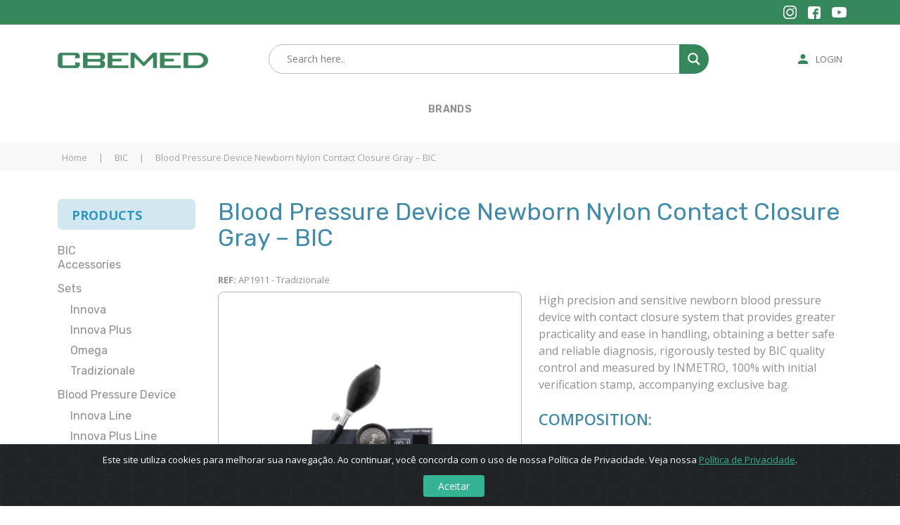

--- FILE ---
content_type: text/html; charset=UTF-8
request_url: https://cbemed.com.br/en/produtos/bic-en/blood-pressure-device-newborn-nylon-contact-closure-gray-bic/
body_size: 18788
content:
<!DOCTYPE html>
<html lang="pt-br">
<head>
<meta name="viewport" content="width=device-width">
<link rel="profile" href="http://gmpg.org/xfn/11">
<meta charset="utf-8" />
<link rel="pingback" href="https://cbemed.com.br/xmlrpc.php">
<title>Blood Pressure Device Newborn Nylon Contact Closure Gray - BIC - CBEMED</title>
<link rel="shortcut icon" type="image/png" href="https://cbemed.com.br/wp-content/themes/cbemed/images/favicon.png" />
<!-- jQuery -->
<script src="https://cbemed.com.br/wp-content/themes/cbemed/libs/jquery-3.6.0.min.js"></script>
<!-- Bootstrap -->
<link href="https://cdn.jsdelivr.net/npm/bootstrap@5.1.3/dist/css/bootstrap.min.css" rel="stylesheet"
integrity="sha384-1BmE4kWBq78iYhFldvKuhfTAU6auU8tT94WrHftjDbrCEXSU1oBoqyl2QvZ6jIW3" crossorigin="anonymous">
<script src="https://cdn.jsdelivr.net/npm/bootstrap@5.1.3/dist/js/bootstrap.bundle.min.js"
integrity="sha384-ka7Sk0Gln4gmtz2MlQnikT1wXgYsOg+OMhuP+IlRH9sENBO0LRn5q+8nbTov4+1p"
crossorigin="anonymous"></script>
<script src="https://cdn.jsdelivr.net/npm/@popperjs/core@2.10.2/dist/umd/popper.min.js"
integrity="sha384-7+zCNj/IqJ95wo16oMtfsKbZ9ccEh31eOz1HGyDuCQ6wgnyJNSYdrPa03rtR1zdB"
crossorigin="anonymous"></script>
<script src="https://cdn.jsdelivr.net/npm/bootstrap@5.1.3/dist/js/bootstrap.min.js"
integrity="sha384-QJHtvGhmr9XOIpI6YVutG+2QOK9T+ZnN4kzFN1RtK3zEFEIsxhlmWl5/YESvpZ13"
crossorigin="anonymous"></script>
<!-- Fonts -->
<link rel="preconnect" href="https://fonts.googleapis.com">
<link rel="preconnect" href="https://fonts.gstatic.com" crossorigin>
<link href="https://fonts.googleapis.com/css2?family=Open+Sans:wght@300;400;500;600;700;800&family=Rubik:wght@300;400;500;600;700;800&display=swap"
rel="stylesheet">
<!-- JS -->
<script src="https://cbemed.com.br/wp-content/themes/cbemed/functions.js?v=1.12"></script>
<script src="https://cbemed.com.br/wp-content/themes/cbemed/libs/jquery.mask.min.js"></script>
<!-- Font Awesome -->
<link rel="stylesheet" type="text/css" media="all"
href='//cbemed.com.br/wp-content/cache/wpfc-minified/q60l00x7/2ehw5.css' />
<!-- Fancybox -->
<script src="https://cbemed.com.br/wp-content/themes/cbemed/libs/fancybox/jquery.fancybox.min.js"></script>
<link rel="stylesheet" type="text/css"
href='//cbemed.com.br/wp-content/cache/wpfc-minified/6nc454b2/2ehw5.css' />
<!-- Counter Up -->
<script src="https://cdnjs.cloudflare.com/ajax/libs/waypoints/4.0.0/jquery.waypoints.min.js"></script>
<script src="https://cbemed.com.br/wp-content/themes/cbemed/libs/jquery.counterup.js"></script>
<!--<script src="https://ciromattia.github.io/jquery.counterup/jquery.counterup.js"></script>-->
<!-- Swiper 7.3.1 NEW  -->
<link rel="stylesheet" href="https://unpkg.com/swiper@7/swiper-bundle.min.css" />
<script src="https://unpkg.com/swiper@7/swiper-bundle.min.js"></script>
<!-- Global site tag (gtag.js) - Google Analytics -->
<script async src="https://www.googletagmanager.com/gtag/js?id=UA-83853781-30"></script>
<script>
window.dataLayer = window.dataLayer || [];
function gtag() {
dataLayer.push(arguments);
}
gtag('js', new Date());
gtag('config', 'UA-83853781-30');
</script>
<meta name='robots' content='index, follow, max-image-preview:large, max-snippet:-1, max-video-preview:-1' />
<link rel="alternate" href="https://cbemed.com.br/produtos/bic-produtos-medicos-direcionados-profissionais/ap-pressao-art-r-nascido-nylon-fecho-de-contato-cinza-bic/" hreflang="pt" />
<link rel="alternate" href="https://cbemed.com.br/en/produtos/bic-en/blood-pressure-device-newborn-nylon-contact-closure-gray-bic/" hreflang="en" />
<link rel="alternate" href="https://cbemed.com.br/es/produtos/bic-es/dispositivo-de-presion-arterial-en-nylon-para-recien-nacido-cierre-de-contacto-gris-bic/" hreflang="es" />
<!-- This site is optimized with the Yoast SEO plugin v26.6 - https://yoast.com/wordpress/plugins/seo/ -->
<meta name="description" content="Aparelho de pressão arterial recém-nascido de alta precisão e sensibilidade com sistema de fecho de contato que proporciona maior praticidade e facilidade" />
<link rel="canonical" href="https://cbemed.com.br/en/produtos/bic-en/blood-pressure-device-newborn-nylon-contact-closure-gray-bic/" />
<meta property="og:locale" content="en_US" />
<meta property="og:locale:alternate" content="pt_BR" />
<meta property="og:locale:alternate" content="es_ES" />
<meta property="og:type" content="article" />
<meta property="og:title" content="Blood Pressure Device Newborn Nylon Contact Closure Gray - BIC - CBEMED" />
<meta property="og:description" content="Aparelho de pressão arterial recém-nascido de alta precisão e sensibilidade com sistema de fecho de contato que proporciona maior praticidade e facilidade" />
<meta property="og:url" content="https://cbemed.com.br/en/produtos/bic-en/blood-pressure-device-newborn-nylon-contact-closure-gray-bic/" />
<meta property="og:site_name" content="CBEMED" />
<meta property="article:publisher" content="https://www.facebook.com/cbemed/" />
<meta property="article:published_time" content="2020-10-20T17:14:21+00:00" />
<meta property="og:image" content="https://cbemed.com.br/wp-content/uploads/2018/04/AP1911-3.jpg" />
<meta property="og:image:width" content="3543" />
<meta property="og:image:height" content="2362" />
<meta property="og:image:type" content="image/jpeg" />
<meta name="author" content="adm_agt_" />
<meta name="twitter:card" content="summary_large_image" />
<meta name="twitter:label1" content="Written by" />
<meta name="twitter:data1" content="adm_agt_" />
<meta name="twitter:label2" content="Est. reading time" />
<meta name="twitter:data2" content="1 minute" />
<script type="application/ld+json" class="yoast-schema-graph">{"@context":"https://schema.org","@graph":[{"@type":"WebPage","@id":"https://cbemed.com.br/en/produtos/bic-en/blood-pressure-device-newborn-nylon-contact-closure-gray-bic/","url":"https://cbemed.com.br/en/produtos/bic-en/blood-pressure-device-newborn-nylon-contact-closure-gray-bic/","name":"Blood Pressure Device Newborn Nylon Contact Closure Gray - BIC - CBEMED","isPartOf":{"@id":"https://cbemed.com.br/en/#website"},"primaryImageOfPage":{"@id":"https://cbemed.com.br/en/produtos/bic-en/blood-pressure-device-newborn-nylon-contact-closure-gray-bic/#primaryimage"},"image":{"@id":"https://cbemed.com.br/en/produtos/bic-en/blood-pressure-device-newborn-nylon-contact-closure-gray-bic/#primaryimage"},"thumbnailUrl":"https://cbemed.com.br/wp-content/uploads/2018/04/AP1911-3.jpg","datePublished":"2020-10-20T17:14:21+00:00","author":{"@id":"https://cbemed.com.br/en/#/schema/person/86fda724514a097cded6c767deb8ba5a"},"description":"Aparelho de pressão arterial recém-nascido de alta precisão e sensibilidade com sistema de fecho de contato que proporciona maior praticidade e facilidade","inLanguage":"en-US","potentialAction":[{"@type":"ReadAction","target":["https://cbemed.com.br/en/produtos/bic-en/blood-pressure-device-newborn-nylon-contact-closure-gray-bic/"]}]},{"@type":"ImageObject","inLanguage":"en-US","@id":"https://cbemed.com.br/en/produtos/bic-en/blood-pressure-device-newborn-nylon-contact-closure-gray-bic/#primaryimage","url":"https://cbemed.com.br/wp-content/uploads/2018/04/AP1911-3.jpg","contentUrl":"https://cbemed.com.br/wp-content/uploads/2018/04/AP1911-3.jpg","width":3543,"height":2362},{"@type":"WebSite","@id":"https://cbemed.com.br/en/#website","url":"https://cbemed.com.br/en/","name":"CBEMED","description":"Indústria e Comércio de Equipamentos Médicos","potentialAction":[{"@type":"SearchAction","target":{"@type":"EntryPoint","urlTemplate":"https://cbemed.com.br/en/?s={search_term_string}"},"query-input":{"@type":"PropertyValueSpecification","valueRequired":true,"valueName":"search_term_string"}}],"inLanguage":"en-US"},{"@type":"Person","@id":"https://cbemed.com.br/en/#/schema/person/86fda724514a097cded6c767deb8ba5a","name":"adm_agt_","image":{"@type":"ImageObject","inLanguage":"en-US","@id":"https://cbemed.com.br/en/#/schema/person/image/","url":"https://secure.gravatar.com/avatar/94719241402f2f98dfcb8b48ad3fb6115abe982a08b0ce8746d1b2ed72d6eb47?s=96&d=mm&r=g","contentUrl":"https://secure.gravatar.com/avatar/94719241402f2f98dfcb8b48ad3fb6115abe982a08b0ce8746d1b2ed72d6eb47?s=96&d=mm&r=g","caption":"adm_agt_"},"url":"https://cbemed.com.br/en/produtos/author/adm_agt_/"}]}</script>
<!-- / Yoast SEO plugin. -->
<link rel="alternate" type="application/rss+xml" title="CBEMED &raquo; Blood Pressure Device Newborn Nylon  Contact Closure Gray &#8211; BIC Comments Feed" href="https://cbemed.com.br/en/produtos/bic-en/blood-pressure-device-newborn-nylon-contact-closure-gray-bic/feed/" />
<link rel="alternate" title="oEmbed (JSON)" type="application/json+oembed" href="https://cbemed.com.br/wp-json/oembed/1.0/embed?url=https%3A%2F%2Fcbemed.com.br%2Fen%2Fprodutos%2Fbic-en%2Fblood-pressure-device-newborn-nylon-contact-closure-gray-bic%2F&#038;lang=en" />
<link rel="alternate" title="oEmbed (XML)" type="text/xml+oembed" href="https://cbemed.com.br/wp-json/oembed/1.0/embed?url=https%3A%2F%2Fcbemed.com.br%2Fen%2Fprodutos%2Fbic-en%2Fblood-pressure-device-newborn-nylon-contact-closure-gray-bic%2F&#038;format=xml&#038;lang=en" />
<style id='wp-img-auto-sizes-contain-inline-css' type='text/css'>
img:is([sizes=auto i],[sizes^="auto," i]){contain-intrinsic-size:3000px 1500px}
/*# sourceURL=wp-img-auto-sizes-contain-inline-css */
</style>
<style id='wp-emoji-styles-inline-css' type='text/css'>
img.wp-smiley, img.emoji {
display: inline !important;
border: none !important;
box-shadow: none !important;
height: 1em !important;
width: 1em !important;
margin: 0 0.07em !important;
vertical-align: -0.1em !important;
background: none !important;
padding: 0 !important;
}
/*# sourceURL=wp-emoji-styles-inline-css */
</style>
<style id='wp-block-library-inline-css' type='text/css'>
:root{--wp-block-synced-color:#7a00df;--wp-block-synced-color--rgb:122,0,223;--wp-bound-block-color:var(--wp-block-synced-color);--wp-editor-canvas-background:#ddd;--wp-admin-theme-color:#007cba;--wp-admin-theme-color--rgb:0,124,186;--wp-admin-theme-color-darker-10:#006ba1;--wp-admin-theme-color-darker-10--rgb:0,107,160.5;--wp-admin-theme-color-darker-20:#005a87;--wp-admin-theme-color-darker-20--rgb:0,90,135;--wp-admin-border-width-focus:2px}@media (min-resolution:192dpi){:root{--wp-admin-border-width-focus:1.5px}}.wp-element-button{cursor:pointer}:root .has-very-light-gray-background-color{background-color:#eee}:root .has-very-dark-gray-background-color{background-color:#313131}:root .has-very-light-gray-color{color:#eee}:root .has-very-dark-gray-color{color:#313131}:root .has-vivid-green-cyan-to-vivid-cyan-blue-gradient-background{background:linear-gradient(135deg,#00d084,#0693e3)}:root .has-purple-crush-gradient-background{background:linear-gradient(135deg,#34e2e4,#4721fb 50%,#ab1dfe)}:root .has-hazy-dawn-gradient-background{background:linear-gradient(135deg,#faaca8,#dad0ec)}:root .has-subdued-olive-gradient-background{background:linear-gradient(135deg,#fafae1,#67a671)}:root .has-atomic-cream-gradient-background{background:linear-gradient(135deg,#fdd79a,#004a59)}:root .has-nightshade-gradient-background{background:linear-gradient(135deg,#330968,#31cdcf)}:root .has-midnight-gradient-background{background:linear-gradient(135deg,#020381,#2874fc)}:root{--wp--preset--font-size--normal:16px;--wp--preset--font-size--huge:42px}.has-regular-font-size{font-size:1em}.has-larger-font-size{font-size:2.625em}.has-normal-font-size{font-size:var(--wp--preset--font-size--normal)}.has-huge-font-size{font-size:var(--wp--preset--font-size--huge)}.has-text-align-center{text-align:center}.has-text-align-left{text-align:left}.has-text-align-right{text-align:right}.has-fit-text{white-space:nowrap!important}#end-resizable-editor-section{display:none}.aligncenter{clear:both}.items-justified-left{justify-content:flex-start}.items-justified-center{justify-content:center}.items-justified-right{justify-content:flex-end}.items-justified-space-between{justify-content:space-between}.screen-reader-text{border:0;clip-path:inset(50%);height:1px;margin:-1px;overflow:hidden;padding:0;position:absolute;width:1px;word-wrap:normal!important}.screen-reader-text:focus{background-color:#ddd;clip-path:none;color:#444;display:block;font-size:1em;height:auto;left:5px;line-height:normal;padding:15px 23px 14px;text-decoration:none;top:5px;width:auto;z-index:100000}html :where(.has-border-color){border-style:solid}html :where([style*=border-top-color]){border-top-style:solid}html :where([style*=border-right-color]){border-right-style:solid}html :where([style*=border-bottom-color]){border-bottom-style:solid}html :where([style*=border-left-color]){border-left-style:solid}html :where([style*=border-width]){border-style:solid}html :where([style*=border-top-width]){border-top-style:solid}html :where([style*=border-right-width]){border-right-style:solid}html :where([style*=border-bottom-width]){border-bottom-style:solid}html :where([style*=border-left-width]){border-left-style:solid}html :where(img[class*=wp-image-]){height:auto;max-width:100%}:where(figure){margin:0 0 1em}html :where(.is-position-sticky){--wp-admin--admin-bar--position-offset:var(--wp-admin--admin-bar--height,0px)}@media screen and (max-width:600px){html :where(.is-position-sticky){--wp-admin--admin-bar--position-offset:0px}}
/*# sourceURL=wp-block-library-inline-css */
</style><style id='global-styles-inline-css' type='text/css'>
:root{--wp--preset--aspect-ratio--square: 1;--wp--preset--aspect-ratio--4-3: 4/3;--wp--preset--aspect-ratio--3-4: 3/4;--wp--preset--aspect-ratio--3-2: 3/2;--wp--preset--aspect-ratio--2-3: 2/3;--wp--preset--aspect-ratio--16-9: 16/9;--wp--preset--aspect-ratio--9-16: 9/16;--wp--preset--color--black: #000000;--wp--preset--color--cyan-bluish-gray: #abb8c3;--wp--preset--color--white: #ffffff;--wp--preset--color--pale-pink: #f78da7;--wp--preset--color--vivid-red: #cf2e2e;--wp--preset--color--luminous-vivid-orange: #ff6900;--wp--preset--color--luminous-vivid-amber: #fcb900;--wp--preset--color--light-green-cyan: #7bdcb5;--wp--preset--color--vivid-green-cyan: #00d084;--wp--preset--color--pale-cyan-blue: #8ed1fc;--wp--preset--color--vivid-cyan-blue: #0693e3;--wp--preset--color--vivid-purple: #9b51e0;--wp--preset--gradient--vivid-cyan-blue-to-vivid-purple: linear-gradient(135deg,rgb(6,147,227) 0%,rgb(155,81,224) 100%);--wp--preset--gradient--light-green-cyan-to-vivid-green-cyan: linear-gradient(135deg,rgb(122,220,180) 0%,rgb(0,208,130) 100%);--wp--preset--gradient--luminous-vivid-amber-to-luminous-vivid-orange: linear-gradient(135deg,rgb(252,185,0) 0%,rgb(255,105,0) 100%);--wp--preset--gradient--luminous-vivid-orange-to-vivid-red: linear-gradient(135deg,rgb(255,105,0) 0%,rgb(207,46,46) 100%);--wp--preset--gradient--very-light-gray-to-cyan-bluish-gray: linear-gradient(135deg,rgb(238,238,238) 0%,rgb(169,184,195) 100%);--wp--preset--gradient--cool-to-warm-spectrum: linear-gradient(135deg,rgb(74,234,220) 0%,rgb(151,120,209) 20%,rgb(207,42,186) 40%,rgb(238,44,130) 60%,rgb(251,105,98) 80%,rgb(254,248,76) 100%);--wp--preset--gradient--blush-light-purple: linear-gradient(135deg,rgb(255,206,236) 0%,rgb(152,150,240) 100%);--wp--preset--gradient--blush-bordeaux: linear-gradient(135deg,rgb(254,205,165) 0%,rgb(254,45,45) 50%,rgb(107,0,62) 100%);--wp--preset--gradient--luminous-dusk: linear-gradient(135deg,rgb(255,203,112) 0%,rgb(199,81,192) 50%,rgb(65,88,208) 100%);--wp--preset--gradient--pale-ocean: linear-gradient(135deg,rgb(255,245,203) 0%,rgb(182,227,212) 50%,rgb(51,167,181) 100%);--wp--preset--gradient--electric-grass: linear-gradient(135deg,rgb(202,248,128) 0%,rgb(113,206,126) 100%);--wp--preset--gradient--midnight: linear-gradient(135deg,rgb(2,3,129) 0%,rgb(40,116,252) 100%);--wp--preset--font-size--small: 13px;--wp--preset--font-size--medium: 20px;--wp--preset--font-size--large: 36px;--wp--preset--font-size--x-large: 42px;--wp--preset--spacing--20: 0.44rem;--wp--preset--spacing--30: 0.67rem;--wp--preset--spacing--40: 1rem;--wp--preset--spacing--50: 1.5rem;--wp--preset--spacing--60: 2.25rem;--wp--preset--spacing--70: 3.38rem;--wp--preset--spacing--80: 5.06rem;--wp--preset--shadow--natural: 6px 6px 9px rgba(0, 0, 0, 0.2);--wp--preset--shadow--deep: 12px 12px 50px rgba(0, 0, 0, 0.4);--wp--preset--shadow--sharp: 6px 6px 0px rgba(0, 0, 0, 0.2);--wp--preset--shadow--outlined: 6px 6px 0px -3px rgb(255, 255, 255), 6px 6px rgb(0, 0, 0);--wp--preset--shadow--crisp: 6px 6px 0px rgb(0, 0, 0);}:where(.is-layout-flex){gap: 0.5em;}:where(.is-layout-grid){gap: 0.5em;}body .is-layout-flex{display: flex;}.is-layout-flex{flex-wrap: wrap;align-items: center;}.is-layout-flex > :is(*, div){margin: 0;}body .is-layout-grid{display: grid;}.is-layout-grid > :is(*, div){margin: 0;}:where(.wp-block-columns.is-layout-flex){gap: 2em;}:where(.wp-block-columns.is-layout-grid){gap: 2em;}:where(.wp-block-post-template.is-layout-flex){gap: 1.25em;}:where(.wp-block-post-template.is-layout-grid){gap: 1.25em;}.has-black-color{color: var(--wp--preset--color--black) !important;}.has-cyan-bluish-gray-color{color: var(--wp--preset--color--cyan-bluish-gray) !important;}.has-white-color{color: var(--wp--preset--color--white) !important;}.has-pale-pink-color{color: var(--wp--preset--color--pale-pink) !important;}.has-vivid-red-color{color: var(--wp--preset--color--vivid-red) !important;}.has-luminous-vivid-orange-color{color: var(--wp--preset--color--luminous-vivid-orange) !important;}.has-luminous-vivid-amber-color{color: var(--wp--preset--color--luminous-vivid-amber) !important;}.has-light-green-cyan-color{color: var(--wp--preset--color--light-green-cyan) !important;}.has-vivid-green-cyan-color{color: var(--wp--preset--color--vivid-green-cyan) !important;}.has-pale-cyan-blue-color{color: var(--wp--preset--color--pale-cyan-blue) !important;}.has-vivid-cyan-blue-color{color: var(--wp--preset--color--vivid-cyan-blue) !important;}.has-vivid-purple-color{color: var(--wp--preset--color--vivid-purple) !important;}.has-black-background-color{background-color: var(--wp--preset--color--black) !important;}.has-cyan-bluish-gray-background-color{background-color: var(--wp--preset--color--cyan-bluish-gray) !important;}.has-white-background-color{background-color: var(--wp--preset--color--white) !important;}.has-pale-pink-background-color{background-color: var(--wp--preset--color--pale-pink) !important;}.has-vivid-red-background-color{background-color: var(--wp--preset--color--vivid-red) !important;}.has-luminous-vivid-orange-background-color{background-color: var(--wp--preset--color--luminous-vivid-orange) !important;}.has-luminous-vivid-amber-background-color{background-color: var(--wp--preset--color--luminous-vivid-amber) !important;}.has-light-green-cyan-background-color{background-color: var(--wp--preset--color--light-green-cyan) !important;}.has-vivid-green-cyan-background-color{background-color: var(--wp--preset--color--vivid-green-cyan) !important;}.has-pale-cyan-blue-background-color{background-color: var(--wp--preset--color--pale-cyan-blue) !important;}.has-vivid-cyan-blue-background-color{background-color: var(--wp--preset--color--vivid-cyan-blue) !important;}.has-vivid-purple-background-color{background-color: var(--wp--preset--color--vivid-purple) !important;}.has-black-border-color{border-color: var(--wp--preset--color--black) !important;}.has-cyan-bluish-gray-border-color{border-color: var(--wp--preset--color--cyan-bluish-gray) !important;}.has-white-border-color{border-color: var(--wp--preset--color--white) !important;}.has-pale-pink-border-color{border-color: var(--wp--preset--color--pale-pink) !important;}.has-vivid-red-border-color{border-color: var(--wp--preset--color--vivid-red) !important;}.has-luminous-vivid-orange-border-color{border-color: var(--wp--preset--color--luminous-vivid-orange) !important;}.has-luminous-vivid-amber-border-color{border-color: var(--wp--preset--color--luminous-vivid-amber) !important;}.has-light-green-cyan-border-color{border-color: var(--wp--preset--color--light-green-cyan) !important;}.has-vivid-green-cyan-border-color{border-color: var(--wp--preset--color--vivid-green-cyan) !important;}.has-pale-cyan-blue-border-color{border-color: var(--wp--preset--color--pale-cyan-blue) !important;}.has-vivid-cyan-blue-border-color{border-color: var(--wp--preset--color--vivid-cyan-blue) !important;}.has-vivid-purple-border-color{border-color: var(--wp--preset--color--vivid-purple) !important;}.has-vivid-cyan-blue-to-vivid-purple-gradient-background{background: var(--wp--preset--gradient--vivid-cyan-blue-to-vivid-purple) !important;}.has-light-green-cyan-to-vivid-green-cyan-gradient-background{background: var(--wp--preset--gradient--light-green-cyan-to-vivid-green-cyan) !important;}.has-luminous-vivid-amber-to-luminous-vivid-orange-gradient-background{background: var(--wp--preset--gradient--luminous-vivid-amber-to-luminous-vivid-orange) !important;}.has-luminous-vivid-orange-to-vivid-red-gradient-background{background: var(--wp--preset--gradient--luminous-vivid-orange-to-vivid-red) !important;}.has-very-light-gray-to-cyan-bluish-gray-gradient-background{background: var(--wp--preset--gradient--very-light-gray-to-cyan-bluish-gray) !important;}.has-cool-to-warm-spectrum-gradient-background{background: var(--wp--preset--gradient--cool-to-warm-spectrum) !important;}.has-blush-light-purple-gradient-background{background: var(--wp--preset--gradient--blush-light-purple) !important;}.has-blush-bordeaux-gradient-background{background: var(--wp--preset--gradient--blush-bordeaux) !important;}.has-luminous-dusk-gradient-background{background: var(--wp--preset--gradient--luminous-dusk) !important;}.has-pale-ocean-gradient-background{background: var(--wp--preset--gradient--pale-ocean) !important;}.has-electric-grass-gradient-background{background: var(--wp--preset--gradient--electric-grass) !important;}.has-midnight-gradient-background{background: var(--wp--preset--gradient--midnight) !important;}.has-small-font-size{font-size: var(--wp--preset--font-size--small) !important;}.has-medium-font-size{font-size: var(--wp--preset--font-size--medium) !important;}.has-large-font-size{font-size: var(--wp--preset--font-size--large) !important;}.has-x-large-font-size{font-size: var(--wp--preset--font-size--x-large) !important;}
/*# sourceURL=global-styles-inline-css */
</style>
<style id='classic-theme-styles-inline-css' type='text/css'>
/*! This file is auto-generated */
.wp-block-button__link{color:#fff;background-color:#32373c;border-radius:9999px;box-shadow:none;text-decoration:none;padding:calc(.667em + 2px) calc(1.333em + 2px);font-size:1.125em}.wp-block-file__button{background:#32373c;color:#fff;text-decoration:none}
/*# sourceURL=/wp-includes/css/classic-themes.min.css */
</style>
<link rel='stylesheet' id='contact-form-7-css' href='//cbemed.com.br/wp-content/cache/wpfc-minified/lcte213f/2ehw5.css' type='text/css' media='all' />
<link rel='stylesheet' id='theme-styles-css' href='//cbemed.com.br/wp-content/cache/wpfc-minified/6zx2o3ta/2ehw5.css' type='text/css' media='all' />
<link rel='stylesheet' id='wpdreams-asl-basic-css' href='//cbemed.com.br/wp-content/cache/wpfc-minified/q6rcfhu1/2ehw5.css' type='text/css' media='all' />
<style id='wpdreams-asl-basic-inline-css' type='text/css'>
div[id*='ajaxsearchlitesettings'].searchsettings .asl_option_inner label {
font-size: 0px !important;
color: rgba(0, 0, 0, 0);
}
div[id*='ajaxsearchlitesettings'].searchsettings .asl_option_inner label:after {
font-size: 11px !important;
position: absolute;
top: 0;
left: 0;
z-index: 1;
}
.asl_w_container {
width: 100%;
margin: 0px 0px 0px 0px;
min-width: 200px;
}
div[id*='ajaxsearchlite'].asl_m {
width: 100%;
}
div[id*='ajaxsearchliteres'].wpdreams_asl_results div.resdrg span.highlighted {
font-weight: bold;
color: rgba(217, 49, 43, 1);
background-color: rgba(238, 238, 238, 1);
}
div[id*='ajaxsearchliteres'].wpdreams_asl_results .results img.asl_image {
width: 70px;
height: 70px;
object-fit: cover;
}
div[id*='ajaxsearchlite'].asl_r .results {
max-height: none;
}
div[id*='ajaxsearchlite'].asl_r {
position: absolute;
}
.asl_s.asl_w {
background-color: rgba(255, 255, 255, 1) !important;
background-image: none !important;
-webkit-background-image: none !important;
-ms-background-image: none !important;
}
div.asl_r.asl_w.vertical .results .item::after {
display: block;
position: absolute;
bottom: 0;
content: '';
height: 1px;
width: 100%;
background: #D8D8D8;
}
div.asl_r.asl_w.vertical .results .item.asl_last_item::after {
display: none;
}
/*# sourceURL=wpdreams-asl-basic-inline-css */
</style>
<link rel='stylesheet' id='wpdreams-asl-instance-css' href='//cbemed.com.br/wp-content/cache/wpfc-minified/estls3aj/2ehw5.css' type='text/css' media='all' />
<script></script><link rel="https://api.w.org/" href="https://cbemed.com.br/wp-json/" /><link rel="alternate" title="JSON" type="application/json" href="https://cbemed.com.br/wp-json/wp/v2/posts/5177" /><link rel="EditURI" type="application/rsd+xml" title="RSD" href="https://cbemed.com.br/xmlrpc.php?rsd" />
<meta name="generator" content="WordPress 6.9" />
<link rel='shortlink' href='https://cbemed.com.br/?p=5177' />
<link rel="preconnect" href="https://fonts.gstatic.com" crossorigin />
<link rel="preload" as="style" href="//fonts.googleapis.com/css?family=Open+Sans&display=swap" />
<link rel="stylesheet" href="//fonts.googleapis.com/css?family=Open+Sans&display=swap" media="all" />
<meta name="generator" content="Powered by WPBakery Page Builder - drag and drop page builder for WordPress."/>
<noscript><style> .wpb_animate_when_almost_visible { opacity: 1; }</style></noscript></head>
<body class="wp-singular post-template-default single single-post postid-5177 single-format-standard wp-theme-cbemed wpb-js-composer js-comp-ver-8.7.2 vc_responsive">
<div id="main-wrapper" class="">
<div id="faixa-topo">
<div class="container">
<div class="row">
<div class="col-6">
</div>
<div class="col-6 pe-0">
<!--<div class="item flags">
<div class="seletor-de-idiomas-cbemed">
<a href="#" class="seletor-botao">
</a>
<div class="office-dd-box">
<div class="office-dd-box-wrapper">
<ul>
</ul>
</div>
</div>
</div>
</div>-->
<div class="item midias">
<a href="https://www.instagram.com/cbemed.oficial/" target="_blank" title="Instagram">
<img src="https://cbemed.com.br/wp-content/themes/cbemed/images/icons/insta.png"
alt="Instagram" title="Instagram" />
</a>
<a href="https://www.facebook.com/cbemed/" target="_blank" title="Facebook">
<img src="https://cbemed.com.br/wp-content/themes/cbemed/images/icons/face.png" alt="Facebook"
title="Facebook" />
</a>
<a href="https://www.youtube.com/channel/UCHI7mYWCMEkeV7zFSWmgWFQ" target="_blank"
title="Youtube">
<img src="https://cbemed.com.br/wp-content/themes/cbemed/images/icons/youtube.png"
alt="Youtube" title="Youtube" />
</a>
</div>
</div>
</div>
</div>
</div>
<!-- end #faixa-topo -->
<header id="header">
<div class="container">
<div class="hidden-xs">
<div class="row row-header">
<div class="col-md-3">
<div id="logo">
<a href="https://cbemed.com.br/en" title="CBEMED">
<img src="https://cbemed.com.br/wp-content/themes/cbemed/images/logo-cbemed.png"
alt="Logo CBEMED" title="CBEMED" />
</a>
</div>
</div>
<div class="col-md-7">
<div id="search-bar-wrapper">
<div class="asl_w_container asl_w_container_1" data-id="1" data-instance="1">
<div id='ajaxsearchlite1'
data-id="1"
data-instance="1"
class="asl_w asl_m asl_m_1 asl_m_1_1">
<div class="probox">
<div class='prosettings' style='display:none;' data-opened=0>
<div class='innericon'>
<svg version="1.1" xmlns="http://www.w3.org/2000/svg" xmlns:xlink="http://www.w3.org/1999/xlink" x="0px" y="0px" width="22" height="22" viewBox="0 0 512 512" enable-background="new 0 0 512 512" xml:space="preserve">
<polygon transform = "rotate(90 256 256)" points="142.332,104.886 197.48,50 402.5,256 197.48,462 142.332,407.113 292.727,256 "/>
</svg>
</div>
</div>
<div class='proinput'>
<form role="search" action='#' autocomplete="off"
aria-label="Search form">
<input aria-label="Search input"
type='search' class='orig'
tabindex="0"
name='phrase'
placeholder='Search here..'
value=''
autocomplete="off"/>
<input aria-label="Search autocomplete input"
type='text'
class='autocomplete'
tabindex="-1"
name='phrase'
value=''
autocomplete="off" disabled/>
<input type='submit' value="Start search" style='width:0; height: 0; visibility: hidden;'>
</form>
</div>
<button class='promagnifier' tabindex="0" aria-label="Search magnifier button">
<span class='innericon' style="display:block;">
<svg version="1.1" xmlns="http://www.w3.org/2000/svg" xmlns:xlink="http://www.w3.org/1999/xlink" x="0px" y="0px" width="22" height="22" viewBox="0 0 512 512" enable-background="new 0 0 512 512" xml:space="preserve">
<path d="M460.355,421.59L353.844,315.078c20.041-27.553,31.885-61.437,31.885-98.037
C385.729,124.934,310.793,50,218.686,50C126.58,50,51.645,124.934,51.645,217.041c0,92.106,74.936,167.041,167.041,167.041
c34.912,0,67.352-10.773,94.184-29.158L419.945,462L460.355,421.59z M100.631,217.041c0-65.096,52.959-118.056,118.055-118.056
c65.098,0,118.057,52.959,118.057,118.056c0,65.096-52.959,118.056-118.057,118.056C153.59,335.097,100.631,282.137,100.631,217.041
z"/>
</svg>
</span>
</button>
<div class='proloading'>
<div class="asl_loader"><div class="asl_loader-inner asl_simple-circle"></div></div>
</div>
<div class='proclose'>
<svg version="1.1" xmlns="http://www.w3.org/2000/svg" xmlns:xlink="http://www.w3.org/1999/xlink" x="0px"
y="0px"
width="12" height="12" viewBox="0 0 512 512" enable-background="new 0 0 512 512"
xml:space="preserve">
<polygon points="438.393,374.595 319.757,255.977 438.378,137.348 374.595,73.607 255.995,192.225 137.375,73.622 73.607,137.352 192.246,255.983 73.622,374.625 137.352,438.393 256.002,319.734 374.652,438.378 "/>
</svg>
</div>
</div>	</div>
<div class='asl_data_container' style="display:none !important;">
<div class="asl_init_data wpdreams_asl_data_ct"
style="display:none !important;"
id="asl_init_id_1"
data-asl-id="1"
data-asl-instance="1"
data-settings="{&quot;homeurl&quot;:&quot;https:\/\/cbemed.com.br\/en\/&quot;,&quot;resultstype&quot;:&quot;vertical&quot;,&quot;resultsposition&quot;:&quot;hover&quot;,&quot;itemscount&quot;:4,&quot;charcount&quot;:0,&quot;highlight&quot;:false,&quot;highlightWholewords&quot;:true,&quot;singleHighlight&quot;:false,&quot;scrollToResults&quot;:{&quot;enabled&quot;:false,&quot;offset&quot;:0},&quot;resultareaclickable&quot;:1,&quot;autocomplete&quot;:{&quot;enabled&quot;:true,&quot;lang&quot;:&quot;pt&quot;,&quot;trigger_charcount&quot;:0},&quot;mobile&quot;:{&quot;menu_selector&quot;:&quot;#menu-toggle&quot;},&quot;trigger&quot;:{&quot;click&quot;:&quot;results_page&quot;,&quot;click_location&quot;:&quot;same&quot;,&quot;update_href&quot;:false,&quot;return&quot;:&quot;results_page&quot;,&quot;return_location&quot;:&quot;same&quot;,&quot;facet&quot;:true,&quot;type&quot;:true,&quot;redirect_url&quot;:&quot;?s={phrase}&quot;,&quot;delay&quot;:300},&quot;animations&quot;:{&quot;pc&quot;:{&quot;settings&quot;:{&quot;anim&quot;:&quot;fadedrop&quot;,&quot;dur&quot;:300},&quot;results&quot;:{&quot;anim&quot;:&quot;fadedrop&quot;,&quot;dur&quot;:300},&quot;items&quot;:&quot;voidanim&quot;},&quot;mob&quot;:{&quot;settings&quot;:{&quot;anim&quot;:&quot;fadedrop&quot;,&quot;dur&quot;:300},&quot;results&quot;:{&quot;anim&quot;:&quot;fadedrop&quot;,&quot;dur&quot;:300},&quot;items&quot;:&quot;voidanim&quot;}},&quot;autop&quot;:{&quot;state&quot;:true,&quot;phrase&quot;:&quot;&quot;,&quot;count&quot;:&quot;1&quot;},&quot;resPage&quot;:{&quot;useAjax&quot;:false,&quot;selector&quot;:&quot;#main&quot;,&quot;trigger_type&quot;:true,&quot;trigger_facet&quot;:true,&quot;trigger_magnifier&quot;:false,&quot;trigger_return&quot;:false},&quot;resultsSnapTo&quot;:&quot;left&quot;,&quot;results&quot;:{&quot;width&quot;:&quot;auto&quot;,&quot;width_tablet&quot;:&quot;auto&quot;,&quot;width_phone&quot;:&quot;auto&quot;},&quot;settingsimagepos&quot;:&quot;right&quot;,&quot;closeOnDocClick&quot;:true,&quot;overridewpdefault&quot;:false,&quot;override_method&quot;:&quot;get&quot;}"></div>
<div id="asl_hidden_data">
<svg style="position:absolute" height="0" width="0">
<filter id="aslblur">
<feGaussianBlur in="SourceGraphic" stdDeviation="4"/>
</filter>
</svg>
<svg style="position:absolute" height="0" width="0">
<filter id="no_aslblur"></filter>
</svg>
</div>
</div>
<div id='ajaxsearchliteres1'
class='vertical wpdreams_asl_results asl_w asl_r asl_r_1 asl_r_1_1'>
<div class="results">
<div class="resdrg">
</div>
</div>
</div>
<div id='__original__ajaxsearchlitesettings1'
data-id="1"
class="searchsettings wpdreams_asl_settings asl_w asl_s asl_s_1">
<form name='options'
aria-label="Search settings form"
autocomplete = 'off'>
<input type="hidden" name="filters_changed" style="display:none;" value="0">
<input type="hidden" name="filters_initial" style="display:none;" value="1">
<div class="asl_option_inner hiddend">
<input type='hidden' name='qtranslate_lang' id='qtranslate_lang'
value='0'/>
</div>
<div class="asl_option_inner hiddend">
<input type='hidden' name='polylang_lang'
value='en'/>
</div>
<fieldset class="asl_sett_scroll">
<legend style="display: none;">Generic selectors</legend>
<div class="asl_option" tabindex="0">
<div class="asl_option_inner">
<input type="checkbox" value="exact"
aria-label="Exact matches only"
name="asl_gen[]" />
<div class="asl_option_checkbox"></div>
</div>
<div class="asl_option_label">
Exact matches only			</div>
</div>
<div class="asl_option" tabindex="0">
<div class="asl_option_inner">
<input type="checkbox" value="title"
aria-label="Search in title"
name="asl_gen[]"  checked="checked"/>
<div class="asl_option_checkbox"></div>
</div>
<div class="asl_option_label">
Search in title			</div>
</div>
<div class="asl_option" tabindex="0">
<div class="asl_option_inner">
<input type="checkbox" value="content"
aria-label="Search in content"
name="asl_gen[]" />
<div class="asl_option_checkbox"></div>
</div>
<div class="asl_option_label">
Search in content			</div>
</div>
<div class="asl_option_inner hiddend">
<input type="checkbox" value="excerpt"
aria-label="Search in excerpt"
name="asl_gen[]" />
<div class="asl_option_checkbox"></div>
</div>
</fieldset>
<fieldset class="asl_sett_scroll">
<legend style="display: none;">Post Type Selectors</legend>
<div class="asl_option_inner hiddend">
<input type="checkbox" value="post"
aria-label="Hidden option, ignore please"
name="customset[]" checked="checked"/>
</div>
<div class="asl_option_inner hiddend">
<input type="checkbox" value="page"
aria-label="Hidden option, ignore please"
name="customset[]" checked="checked"/>
</div>
<div class="asl_option_inner hiddend">
<input type="checkbox" value="artigos"
aria-label="Hidden option, ignore please"
name="customset[]" checked="checked"/>
</div>
</fieldset>
</form>
</div>
</div>
</div>
<!-- end #search-bar-wrapper -->
</div>
<div class="col-md-2">
<div class="login">
<a href="https://cbemed.com.br/en/downloads-representantes/">
<!--<img src="https://cbemed.com.br/wp-content/themes/cbemed/images/icons/login.png" alt="Login" title="Login" /> -->
Login
</a>
</div>
</div>
</div>
<!-- end .row -->
<div class="row">
<div class="col-md-12">
<nav id="menu-superior">
<div class="menu-menu-superior-eng-container"><ul id="menu-menu-superior-eng" class="menu"><li id="menu-item-5044" class="menu-item menu-item-type-custom menu-item-object-custom menu-item-5044"><a href="#">Brands</a></li>
</ul></div>                            </nav>
</div>
</div>
<!-- end .row -->
</div>
<!-- end .hidden-xs -->
<div class="visible-xs">
<div class="row">
<div class="col-8">
<div id="logo" class="mobile">
<a href="https://cbemed.com.br/en" title="CBEMED">
<img src="https://cbemed.com.br/wp-content/themes/cbemed/images/logo-mobile.png" alt="Logo"
title="CBEMED" />
</a>
</div>
<!-- end #logo.mobile -->
</div>
<div class="col-4 text-right">
<div id="menu-mobile">
<img id="abrirMenu"
src="https://cbemed.com.br/wp-content/themes/cbemed/images/menu-hamburger-black.png"
alt="Menu" title="Menu" />
<!--<ul id="hamburguer"></ul>-->
<div id="menu-mobile-content">
<div id="btnClose">
<button type="button" class="close" aria-label="Close"><span aria-hidden="true">&times;</span>
</button>
</div>
<div id="menu-wrapper">
<div class="menu-menu-mobile-pt-br-container"><ul id="hamburguer" class="menu"><li id="menu-item-8544" class="menu-item menu-item-type-post_type menu-item-object-page menu-item-home menu-item-8544"><a href="https://cbemed.com.br/">Home</a></li>
<li id="menu-item-8551" class="menu-item menu-item-type-post_type menu-item-object-page menu-item-8551"><a href="https://cbemed.com.br/quem-somos/">Quem Somos</a></li>
<li id="menu-item-8553" class="menu-item menu-item-type-custom menu-item-object-custom menu-item-has-children menu-item-8553"><a href="#">Produtos</a>
<ul class="sub-menu">
<li id="menu-item-8545" class="menu-item menu-item-type-post_type menu-item-object-page menu-item-8545"><a href="https://cbemed.com.br/bic/">BIC Diagnóstico</a></li>
<li id="menu-item-10342" class="menu-item menu-item-type-taxonomy menu-item-object-category menu-item-10342"><a href="https://cbemed.com.br/produtos-categoria/bic-vet/">BIC VET</a></li>
<li id="menu-item-8549" class="menu-item menu-item-type-post_type menu-item-object-page menu-item-8549"><a href="https://cbemed.com.br/p-a-med/">P.A. MED</a></li>
</ul>
</li>
<li id="menu-item-8557" class="menu-item menu-item-type-post_type menu-item-object-page menu-item-8557"><a href="https://cbemed.com.br/assistencia-tecnica/">Assistência Técnica</a></li>
<li id="menu-item-15258" class="menu-item menu-item-type-post_type menu-item-object-page menu-item-15258"><a href="https://cbemed.com.br/onde-encontrar/">Onde Encontrar</a></li>
<li id="menu-item-8558" class="menu-item menu-item-type-post_type menu-item-object-page menu-item-8558"><a href="https://cbemed.com.br/blog/">Blog</a></li>
<li id="menu-item-8546" class="menu-item menu-item-type-post_type menu-item-object-page menu-item-8546"><a href="https://cbemed.com.br/contato/">Contato</a></li>
</ul></div>                                    </div>
<div class="mobile-social">
<div class="item">
<a href="mailto:faleconosco@cbemed.com.br">faleconosco@cbemed.com.br</a>
</div>
<div class="item">
<a href="tel:+551144967950">(11) 4496-7950</a>
</div>
<!--<div class="item">
<i class="fab fa-whatsapp"></i> <a href="https://api.whatsapp.com/send?phone=5511970613150">(11) 97061-3150</a>
</div>-->
</div>
</div>
<div class="cover-dark"></div>
<script>
// Menu Mobile
jQuery(document).ready(function() {
jQuery('#abrirMenu').click(function() {
jQuery('.cover-dark').fadeToggle();
jQuery('#menu-mobile-content').fadeToggle();
});
jQuery('.cover-dark, #btnClose').on('click', function() {
//jQuery(this).fadeToggle();
jQuery('.cover-dark').fadeToggle();
jQuery('#menu-mobile-content').fadeToggle();
})
});
</script>
</div>
<!-- end #menu-mobile -->
</div>
</div>
<div id="search-bar-wrapper">
<div class="asl_w_container asl_w_container_2" data-id="2" data-instance="1">
<div id='ajaxsearchlite2'
data-id="2"
data-instance="1"
class="asl_w asl_m asl_m_2 asl_m_2_1">
<div class="probox">
<div class='prosettings' style='display:none;' data-opened=0>
<div class='innericon'>
<svg version="1.1" xmlns="http://www.w3.org/2000/svg" xmlns:xlink="http://www.w3.org/1999/xlink" x="0px" y="0px" width="22" height="22" viewBox="0 0 512 512" enable-background="new 0 0 512 512" xml:space="preserve">
<polygon transform = "rotate(90 256 256)" points="142.332,104.886 197.48,50 402.5,256 197.48,462 142.332,407.113 292.727,256 "/>
</svg>
</div>
</div>
<div class='proinput'>
<form role="search" action='#' autocomplete="off"
aria-label="Search form">
<input aria-label="Search input"
type='search' class='orig'
tabindex="0"
name='phrase'
placeholder='Search here..'
value=''
autocomplete="off"/>
<input aria-label="Search autocomplete input"
type='text'
class='autocomplete'
tabindex="-1"
name='phrase'
value=''
autocomplete="off" disabled/>
<input type='submit' value="Start search" style='width:0; height: 0; visibility: hidden;'>
</form>
</div>
<button class='promagnifier' tabindex="0" aria-label="Search magnifier button">
<span class='innericon' style="display:block;">
<svg version="1.1" xmlns="http://www.w3.org/2000/svg" xmlns:xlink="http://www.w3.org/1999/xlink" x="0px" y="0px" width="22" height="22" viewBox="0 0 512 512" enable-background="new 0 0 512 512" xml:space="preserve">
<path d="M460.355,421.59L353.844,315.078c20.041-27.553,31.885-61.437,31.885-98.037
C385.729,124.934,310.793,50,218.686,50C126.58,50,51.645,124.934,51.645,217.041c0,92.106,74.936,167.041,167.041,167.041
c34.912,0,67.352-10.773,94.184-29.158L419.945,462L460.355,421.59z M100.631,217.041c0-65.096,52.959-118.056,118.055-118.056
c65.098,0,118.057,52.959,118.057,118.056c0,65.096-52.959,118.056-118.057,118.056C153.59,335.097,100.631,282.137,100.631,217.041
z"/>
</svg>
</span>
</button>
<div class='proloading'>
<div class="asl_loader"><div class="asl_loader-inner asl_simple-circle"></div></div>
</div>
<div class='proclose'>
<svg version="1.1" xmlns="http://www.w3.org/2000/svg" xmlns:xlink="http://www.w3.org/1999/xlink" x="0px"
y="0px"
width="12" height="12" viewBox="0 0 512 512" enable-background="new 0 0 512 512"
xml:space="preserve">
<polygon points="438.393,374.595 319.757,255.977 438.378,137.348 374.595,73.607 255.995,192.225 137.375,73.622 73.607,137.352 192.246,255.983 73.622,374.625 137.352,438.393 256.002,319.734 374.652,438.378 "/>
</svg>
</div>
</div>	</div>
<div class='asl_data_container' style="display:none !important;">
<div class="asl_init_data wpdreams_asl_data_ct"
style="display:none !important;"
id="asl_init_id_2"
data-asl-id="2"
data-asl-instance="1"
data-settings="{&quot;homeurl&quot;:&quot;https:\/\/cbemed.com.br\/en\/&quot;,&quot;resultstype&quot;:&quot;vertical&quot;,&quot;resultsposition&quot;:&quot;hover&quot;,&quot;itemscount&quot;:4,&quot;charcount&quot;:0,&quot;highlight&quot;:false,&quot;highlightWholewords&quot;:true,&quot;singleHighlight&quot;:false,&quot;scrollToResults&quot;:{&quot;enabled&quot;:false,&quot;offset&quot;:0},&quot;resultareaclickable&quot;:1,&quot;autocomplete&quot;:{&quot;enabled&quot;:true,&quot;lang&quot;:&quot;pt&quot;,&quot;trigger_charcount&quot;:0},&quot;mobile&quot;:{&quot;menu_selector&quot;:&quot;#menu-toggle&quot;},&quot;trigger&quot;:{&quot;click&quot;:&quot;results_page&quot;,&quot;click_location&quot;:&quot;same&quot;,&quot;update_href&quot;:false,&quot;return&quot;:&quot;results_page&quot;,&quot;return_location&quot;:&quot;same&quot;,&quot;facet&quot;:true,&quot;type&quot;:true,&quot;redirect_url&quot;:&quot;?s={phrase}&quot;,&quot;delay&quot;:300},&quot;animations&quot;:{&quot;pc&quot;:{&quot;settings&quot;:{&quot;anim&quot;:&quot;fadedrop&quot;,&quot;dur&quot;:300},&quot;results&quot;:{&quot;anim&quot;:&quot;fadedrop&quot;,&quot;dur&quot;:300},&quot;items&quot;:&quot;voidanim&quot;},&quot;mob&quot;:{&quot;settings&quot;:{&quot;anim&quot;:&quot;fadedrop&quot;,&quot;dur&quot;:300},&quot;results&quot;:{&quot;anim&quot;:&quot;fadedrop&quot;,&quot;dur&quot;:300},&quot;items&quot;:&quot;voidanim&quot;}},&quot;autop&quot;:{&quot;state&quot;:true,&quot;phrase&quot;:&quot;&quot;,&quot;count&quot;:&quot;1&quot;},&quot;resPage&quot;:{&quot;useAjax&quot;:false,&quot;selector&quot;:&quot;#main&quot;,&quot;trigger_type&quot;:true,&quot;trigger_facet&quot;:true,&quot;trigger_magnifier&quot;:false,&quot;trigger_return&quot;:false},&quot;resultsSnapTo&quot;:&quot;left&quot;,&quot;results&quot;:{&quot;width&quot;:&quot;auto&quot;,&quot;width_tablet&quot;:&quot;auto&quot;,&quot;width_phone&quot;:&quot;auto&quot;},&quot;settingsimagepos&quot;:&quot;right&quot;,&quot;closeOnDocClick&quot;:true,&quot;overridewpdefault&quot;:false,&quot;override_method&quot;:&quot;get&quot;}"></div>
</div>
<div id='ajaxsearchliteres2'
class='vertical wpdreams_asl_results asl_w asl_r asl_r_2 asl_r_2_1'>
<div class="results">
<div class="resdrg">
</div>
</div>
</div>
<div id='__original__ajaxsearchlitesettings2'
data-id="2"
class="searchsettings wpdreams_asl_settings asl_w asl_s asl_s_2">
<form name='options'
aria-label="Search settings form"
autocomplete = 'off'>
<input type="hidden" name="filters_changed" style="display:none;" value="0">
<input type="hidden" name="filters_initial" style="display:none;" value="1">
<div class="asl_option_inner hiddend">
<input type='hidden' name='qtranslate_lang' id='qtranslate_lang'
value='0'/>
</div>
<div class="asl_option_inner hiddend">
<input type='hidden' name='polylang_lang'
value='en'/>
</div>
<fieldset class="asl_sett_scroll">
<legend style="display: none;">Generic selectors</legend>
<div class="asl_option" tabindex="0">
<div class="asl_option_inner">
<input type="checkbox" value="exact"
aria-label="Exact matches only"
name="asl_gen[]" />
<div class="asl_option_checkbox"></div>
</div>
<div class="asl_option_label">
Exact matches only			</div>
</div>
<div class="asl_option" tabindex="0">
<div class="asl_option_inner">
<input type="checkbox" value="title"
aria-label="Search in title"
name="asl_gen[]"  checked="checked"/>
<div class="asl_option_checkbox"></div>
</div>
<div class="asl_option_label">
Search in title			</div>
</div>
<div class="asl_option" tabindex="0">
<div class="asl_option_inner">
<input type="checkbox" value="content"
aria-label="Search in content"
name="asl_gen[]" />
<div class="asl_option_checkbox"></div>
</div>
<div class="asl_option_label">
Search in content			</div>
</div>
<div class="asl_option_inner hiddend">
<input type="checkbox" value="excerpt"
aria-label="Search in excerpt"
name="asl_gen[]" />
<div class="asl_option_checkbox"></div>
</div>
</fieldset>
<fieldset class="asl_sett_scroll">
<legend style="display: none;">Post Type Selectors</legend>
<div class="asl_option_inner hiddend">
<input type="checkbox" value="post"
aria-label="Hidden option, ignore please"
name="customset[]" checked="checked"/>
</div>
<div class="asl_option_inner hiddend">
<input type="checkbox" value="page"
aria-label="Hidden option, ignore please"
name="customset[]" checked="checked"/>
</div>
<div class="asl_option_inner hiddend">
<input type="checkbox" value="artigos"
aria-label="Hidden option, ignore please"
name="customset[]" checked="checked"/>
</div>
</fieldset>
</form>
</div>
</div>
</div>
<!-- end #search-bar-wrapper -->
</div>
<!-- end .visible-xs -->
</div>
</header>
<!-- #header -->
<div class="breadcrumbs">
<div class="container">
<span>Home</span> <span class="sep">|</span> <span><a href="https://cbemed.com.br/en/produtos-categoria/bic-en/">BIC</a></span> <span class="sep">|</span> <span><a href="https://cbemed.com.br/en/produtos/bic-en/blood-pressure-device-newborn-nylon-contact-closure-gray-bic/"</a>Blood Pressure Device Newborn Nylon  Contact Closure Gray &#8211; BIC</a></span>		</div>
</div>
<div class="content-wrapper internas single produtos">
<div class="container">
<div class="row">
<div class="col-esq">
<aside id="menu-categorias">
<div class="col-xs-12" class="widget widget_nav_menu"><h4>Products</h4><div class="menu-categorias-de-produtos-en-container"><ul id="menu-categorias-de-produtos-en" class="menu"><li id="menu-item-5494" class="menu-item menu-item-type-taxonomy menu-item-object-category current-post-ancestor current-menu-parent current-post-parent menu-item-has-children menu-item-5494"><a href="https://cbemed.com.br/en/produtos-categoria/bic-en/">BIC</a>
<ul class="sub-menu">
<li id="menu-item-5495" class="menu-item menu-item-type-taxonomy menu-item-object-category menu-item-5495"><a href="https://cbemed.com.br/en/produtos-categoria/bic-en/accessories/">Accessories</a></li>
<li id="menu-item-5578" class="menu-item menu-item-type-taxonomy menu-item-object-category menu-item-has-children menu-item-5578"><a href="https://cbemed.com.br/en/produtos-categoria/bic-en/sets/">Sets</a>
<ul class="sub-menu">
<li id="menu-item-5532" class="menu-item menu-item-type-taxonomy menu-item-object-category menu-item-5532"><a href="https://cbemed.com.br/en/produtos-categoria/bic-en/sets/innova-en/">Innova</a></li>
<li id="menu-item-5533" class="menu-item menu-item-type-taxonomy menu-item-object-category menu-item-5533"><a href="https://cbemed.com.br/en/produtos-categoria/bic-en/sets/innova-plus-en/">Innova Plus</a></li>
<li id="menu-item-5570" class="menu-item menu-item-type-taxonomy menu-item-object-category menu-item-5570"><a href="https://cbemed.com.br/en/produtos-categoria/bic-en/sets/omega-en/">Omega</a></li>
<li id="menu-item-5571" class="menu-item menu-item-type-taxonomy menu-item-object-category menu-item-5571"><a href="https://cbemed.com.br/en/produtos-categoria/bic-en/sets/tradizionale-en/">Tradizionale</a></li>
</ul>
</li>
<li id="menu-item-5497" class="menu-item menu-item-type-taxonomy menu-item-object-category current-post-ancestor current-menu-parent current-post-parent menu-item-has-children menu-item-5497"><a href="https://cbemed.com.br/en/produtos-categoria/bic-en/blood-pressure-device/">Blood Pressure Device</a>
<ul class="sub-menu">
<li id="menu-item-5498" class="menu-item menu-item-type-taxonomy menu-item-object-category menu-item-5498"><a href="https://cbemed.com.br/en/produtos-categoria/bic-en/blood-pressure-device/innova-line-blood-pressure/">Innova Line</a></li>
<li id="menu-item-5499" class="menu-item menu-item-type-taxonomy menu-item-object-category menu-item-5499"><a href="https://cbemed.com.br/en/produtos-categoria/bic-en/blood-pressure-device/innova-plus-line/">Innova Plus Line</a></li>
<li id="menu-item-5580" class="menu-item menu-item-type-taxonomy menu-item-object-category menu-item-5580"><a href="https://cbemed.com.br/en/produtos-categoria/bic-en/blood-pressure-device/omega-line/">Omega Line</a></li>
<li id="menu-item-5581" class="menu-item menu-item-type-taxonomy menu-item-object-category current-post-ancestor current-menu-parent current-post-parent menu-item-5581"><a href="https://cbemed.com.br/en/produtos-categoria/bic-en/blood-pressure-device/tradizionale-line/">Tradizionale Line</a></li>
</ul>
</li>
<li id="menu-item-5579" class="menu-item menu-item-type-taxonomy menu-item-object-category menu-item-has-children menu-item-5579"><a href="https://cbemed.com.br/en/produtos-categoria/bic-en/stethoscope/">Stethoscope</a>
<ul class="sub-menu">
<li id="menu-item-5530" class="menu-item menu-item-type-taxonomy menu-item-object-category menu-item-5530"><a href="https://cbemed.com.br/en/produtos-categoria/bic-en/stethoscope/efficace-line/">Efficace Line</a></li>
<li id="menu-item-5531" class="menu-item menu-item-type-taxonomy menu-item-object-category menu-item-5531"><a href="https://cbemed.com.br/en/produtos-categoria/bic-en/stethoscope/eternity-line/">Eternity Line</a></li>
</ul>
</li>
<li id="menu-item-5500" class="menu-item menu-item-type-taxonomy menu-item-object-category menu-item-5500"><a href="https://cbemed.com.br/en/produtos-categoria/bic-en/hospital-line/">Hospital Line</a></li>
</ul>
</li>
<li id="menu-item-5535" class="menu-item menu-item-type-taxonomy menu-item-object-category menu-item-has-children menu-item-5535"><a href="https://cbemed.com.br/en/produtos-categoria/p-a-med-en/">P.A MED</a>
<ul class="sub-menu">
<li id="menu-item-5537" class="menu-item menu-item-type-taxonomy menu-item-object-category menu-item-5537"><a href="https://cbemed.com.br/en/produtos-categoria/p-a-med-en/sphygmomanometers/">Sphygmomanometers</a></li>
<li id="menu-item-5538" class="menu-item menu-item-type-taxonomy menu-item-object-category menu-item-has-children menu-item-5538"><a href="https://cbemed.com.br/en/produtos-categoria/p-a-med-en/stethoscopes/">Stethoscopes</a>
<ul class="sub-menu">
<li id="menu-item-5529" class="menu-item menu-item-type-taxonomy menu-item-object-category menu-item-5529"><a href="https://cbemed.com.br/en/produtos-categoria/p-a-med-en/stethoscopes/duosson-en/">Duosson</a></li>
<li id="menu-item-5539" class="menu-item menu-item-type-taxonomy menu-item-object-category menu-item-5539"><a href="https://cbemed.com.br/en/produtos-categoria/p-a-med-en/stethoscopes/rappaport-en/">Rappaport</a></li>
<li id="menu-item-5540" class="menu-item menu-item-type-taxonomy menu-item-object-category menu-item-5540"><a href="https://cbemed.com.br/en/produtos-categoria/p-a-med-en/stethoscopes/unisson-en/">Unisson</a></li>
</ul>
</li>
<li id="menu-item-5536" class="menu-item menu-item-type-taxonomy menu-item-object-category menu-item-5536"><a href="https://cbemed.com.br/en/produtos-categoria/p-a-med-en/sets-p-a-med-en/">Sets</a></li>
<li id="menu-item-5511" class="menu-item menu-item-type-taxonomy menu-item-object-category menu-item-5511"><a href="https://cbemed.com.br/en/produtos-categoria/p-a-med-en/academic-sets/">Academic Sets</a></li>
<li id="menu-item-5512" class="menu-item menu-item-type-taxonomy menu-item-object-category menu-item-has-children menu-item-5512"><a href="https://cbemed.com.br/en/produtos-categoria/p-a-med-en/accessories-p-a-med-en/">Accessories</a>
<ul class="sub-menu">
<li id="menu-item-5524" class="menu-item menu-item-type-taxonomy menu-item-object-category menu-item-5524"><a href="https://cbemed.com.br/en/produtos-categoria/p-a-med-en/accessories-p-a-med-en/armbands/">Armbands</a></li>
<li id="menu-item-5567" class="menu-item menu-item-type-taxonomy menu-item-object-category menu-item-5567"><a href="https://cbemed.com.br/en/produtos-categoria/p-a-med-en/accessories-p-a-med-en/miscellaneous-items/">Miscellaneous Items</a></li>
<li id="menu-item-5525" class="menu-item menu-item-type-taxonomy menu-item-object-category menu-item-5525"><a href="https://cbemed.com.br/en/produtos-categoria/p-a-med-en/accessories-p-a-med-en/cuffs/">Cuffs</a></li>
</ul>
</li>
</ul>
</li>
</ul></div></div>				</aside>
</div>
<!-- end .col-esq -->
<div class="col-dir">
<article class="produto-wrapper" id="5177">
<header>
<h1 class="product-title">Blood Pressure Device Newborn Nylon  Contact Closure Gray &#8211; BIC</h1>
<div class="product-ref">
<strong>REF:</strong> <span>AP1911 - Tradizionale</span>
</div>
</header>
<div class="row">
<div class="col-md-6">
<a href="https://cbemed.com.br/wp-content/uploads/2018/04/AP1911-3.jpg" data-fancybox="images" class="fancybox-img">
<div class="thumb" style="background: transparent url(https://cbemed.com.br/wp-content/uploads/2018/04/AP1911-3.jpg) no-repeat center center; background-size: contain; padding: 10px;">
</div>
</a>
<div class="gap20"></div>
<div class="galeria-wrapper">
<a href="https://cbemed.com.br/wp-content/uploads/2018/04/AP1911-4.jpg" data-fancybox="images-galeria" class="fancybox-img-galeria" rel="group1" />
<div class="galeria-foto-thumb item-1" style="background: transparent url('https://cbemed.com.br/wp-content/uploads/2018/04/AP1911-4.jpg') no-repeat center center; background-size: cover;">
<!--<img src="https://cbemed.com.br/wp-content/uploads/2018/04/AP1911-4.jpg" alt="" title="" />-->
</div>
</a>
</div>
<!-- end .galeria-wrapper -->
</div>
<!-- end .col-md-6 -->
<div class="col-md-6">
<div class="conteudo">
<p>High precision and sensitive newborn blood pressure device with contact closure system that provides greater practicality and ease in handling, obtaining a better safe and reliable diagnosis, rigorously tested by BIC quality control and measured by INMETRO, 100% with initial verification stamp, accompanying exclusive bag.</p>
<h4></h4>
<h4>COMPOSITION:</h4>
<ul>
<li><strong>Armband:</strong> Made of nylon , flexible and hypoallergenic in gray.</li>
<li><strong>Cuff:</strong> Made of PVC, two exits, seamless, with high durability.</li>
<li><strong>Pressure gauge:</strong> Aneroid with scale from 0 to 300 mmHg, scale division 2 mmHg, highly resistant metal case with metal clip, containing the INMETRO ordinance number on the display and the respective inspection seal on the product in the form of a seal and certificate accompanying the product.</li>
<li><strong>Insufflating Bulb:</strong> Made of PVC, with a metal airflow system, with high durability stainless steel ball.</li>
<li><strong>Valve:</strong> Highly resistant metal with sensitive air outlet regulation.</li>
<li><strong>Packaging:</strong> Individual, accompanying exclusive synthetic leather bag, packed in a cardboard box.</li>
</ul>
<p>&nbsp;</p>
<h3><span style="color: #ff0000;"><strong>ALL IMAGES ON THE SITE ARE ILLUSTRATIVE AND MAY CHANGE WITHOUT NOTICE.</strong></span></h3>
</div>
<!--<div class="dados-do-modelo-selecionado">
<div class="cor">
<h4 class="section-title">Available Colors</h4>
Color: <strong>Gray</strong>
</div>
</div>-->
<div class="botao-orcamento cta">
<a href="https://cbemed.com.br/en/contato/" title="Solicitar Orçamento" class="cta">Solicitar Orçamento</a>
<a href="#" id="btnImprimirProduto" title="Imprimir Produto" class="cta cta-print">Imprimir</a>
</div>
</div>
</div>
<ul id="tabs-list">
<li class="">
<a href="#" class="tab1">Descrição</a>
</li>
<li class="current">
<a href="#" class="tab2">Especificação Técnica</a>
</li>
</ul>
<!-- end #tabs-list -->
<div id="tabs-content-wrapper">
<div class="tab-content tab1">
<p>High precision and sensitive newborn blood pressure device with contact closure system that provides greater practicality and ease in handling, obtaining a better safe and reliable diagnosis, rigorously tested by BIC quality control and measured by INMETRO, 100% with initial verification stamp, accompanying exclusive bag.</p>
<h4></h4>
<h4>COMPOSITION:</h4>
<ul>
<li><strong>Armband:</strong> Made of nylon , flexible and hypoallergenic in gray.</li>
<li><strong>Cuff:</strong> Made of PVC, two exits, seamless, with high durability.</li>
<li><strong>Pressure gauge:</strong> Aneroid with scale from 0 to 300 mmHg, scale division 2 mmHg, highly resistant metal case with metal clip, containing the INMETRO ordinance number on the display and the respective inspection seal on the product in the form of a seal and certificate accompanying the product.</li>
<li><strong>Insufflating Bulb:</strong> Made of PVC, with a metal airflow system, with high durability stainless steel ball.</li>
<li><strong>Valve:</strong> Highly resistant metal with sensitive air outlet regulation.</li>
<li><strong>Packaging:</strong> Individual, accompanying exclusive synthetic leather bag, packed in a cardboard box.</li>
</ul>
<p>&nbsp;</p>
<h3><span style="color: #ff0000;"><strong>ALL IMAGES ON THE SITE ARE ILLUSTRATIVE AND MAY CHANGE WITHOUT NOTICE.</strong></span></h3>
</div>
<div class="tab-content tab2 current">
<div class="row">
<div class="col-md-12">
<h4 class="section-title">Technical Specifications</h4>
<table class="table table-striped especificacoes">
<tr class="">
<td class="titulo">Color :</td>
<td class="desc">Gray</td>
</tr>
<tr class="">
<td class="titulo">Size:</td>
<td class="desc">Newborn</td>
</tr>
<tr class="">
<td class="titulo">Clamp size:</td>
<td class="desc">20.0 x 6.5 cm</td>
</tr>
<tr class="">
<td class="titulo">Arm Circumference Coverage:</td>
<td class="desc">6 to 15 cm</td>
</tr>
<tr class="">
<td class="titulo">Cuff Size: </td>
<td class="desc">5.0 x 9.0 cm</td>
</tr>
<tr class="">
<td class="titulo">Manufacturer:</td>
<td class="desc">BIC - (Tradizionale Line)</td>
</tr>
<tr class="">
<td class="titulo">Warranty:</td>
<td class="desc">3 years against manufacturing defects, except clamp 1 year</td>
</tr>
<tr class="">
<td class="titulo">Approval: Portaria INMETRO/DIMEL:</td>
<td class="desc">INMETRO / DIMEL Ordinance: No. 322 of 9/11/09.</td>
</tr>
<tr class="">
<td class="titulo">Ministry of Health Registration / ANVISA:</td>
<td class="desc">80540449001</td>
</tr>
</table>
</div>
<!-- end .col-md-12 -->
</div>
<!-- end .row -->
</div>
</div>
<!-- end #tabs-content-wrapper -->
</div>
<!-- end .row -->
<div class="gap40"></div>
<div class="gap30"></div>
</article>
<!-- end article -->
</div>
<!-- end .col-dir -->
</div>
<!-- end .row -->
</div>
<!-- .container -->
<div id="faixa-cta-verde">
<div class="container">
<div class="row">
<div class="col-md-9">
<div class="texto">
<p>Entre em contato com nossos representantes! A CBEMED atende todo o Brasil.</p>
</div>
<div class="cta cta-branco">
<a href="https://cbemed.com.br/en/contato/">Entrar em contato</a>
</div>
</div>
<div class="col-md-3">
<div class="foto">
<img src="https://cbemed.com.br/wp-content/themes/cbemed/images/bg/call-center.png" alt="Contato CBEMED" title="Contato CBEMED" />
</div>
</div>
</div>
</div>
</div>
<!-- end #faixa-cta-verde -->
</div>
<!-- .content-wrapper -->
<script>
/***********************************************************
Ativar Fancybox
***********************************************************/
$('.fancybox-img').fancybox({
thumbs: {
autoStart: true
},
buttons: [
'zoom',
'close'
]
});
$("a.fancybox-img-galeria").fancybox({
'transitionIn': 'elastic',
'transitionOut': 'elastic',
'speedIn': 600,
'speedOut': 200,
'overlayShow': false,
'showNavArrows': true
});
/***********************************************************
Funcionalidade de alternar a cor dos modelos dos produtos
***********************************************************/
$(document).ready(function() {
$('.border-promocao, .box-cor').click(function() {
// Verifica se tem promocao,
// se tiver, inclui "Label" de promocao na galeria de fotos
if ($(this).hasClass('promo')) {
console.log('promo clicked');
$('.produto-wrapper .thumb').empty().append('<div class="promocao-thumb">Promoção</div>');
} else {
$('.produto-wrapper .thumb').empty();
}
// Remove a classe 'active' e adiciona a classe ao item clicado
$('.border-promocao, .box-cor').removeClass('active');
$(this).addClass('active');
// Busca a url da imagem da cor/modelo selecionado
var corSelecionadaUrl = ($(this).next('span.urlImagemProduto').text());
var corSelecionadaRef = ($(this).next().next('span.refProduto').text());
var corSelecionadaCor = ($(this).next().next().next('span.corProduto').text());
//alert(corSelecionadaUrl);
//alert(corSelecionadaRef);
//alert(corSelecionadaCor);
//Atribui a nova foto
if (corSelecionadaUrl.length == 0 || corSelecionadaUrl < 1) {
$('.produto-wrapper .thumb').attr('background-image', 'url(http://localhost/cbemed/wp-content/themes/cbemed/images/insert-image-product.jpg)');
$('a.fancybox-img').attr('href', 'http://localhost/cbemed/wp-content/themes/cbemed/images/insert-image-product.jpg');
} else {
//$('.produto-wrapper .thumb img').attr('src',corSelecionadaUrl);
$('.produto-wrapper .thumb').css('background-image', 'url(' + corSelecionadaUrl + ')');
$('a.fancybox-img').attr('href', corSelecionadaUrl);
}
$('.product-ref span').text(corSelecionadaRef);
//$('.dados-do-modelo-selecionado .cor strong').html(corSelecionadaCor);
})
})
/***********************************************************
Sistema de Tabs
***********************************************************/
$(document).ready(function() {
$('#tabs-list li a').click(function(e) {
e.preventDefault();
tabClicada = $(this).attr('class');
//alert(tabClicada);
if ($(this).parent().hasClass('current')) {
//console.log('Não faz nada. Já é a classe current.');
} else {
//console.log('Remove a classe current da outra <li> e adiciona para essa que foi clicada.');
$('#tabs-list li').removeClass('current');
$(this).parent().addClass('current');
$('#tabs-content-wrapper .tab-content').each(function() {
if ($(this).hasClass(tabClicada)) {
$('#tabs-content-wrapper .tab-content').hide();
$(this).show();
}
})
}
})
})
</script>
<div id="impressaoWrapper" style="display:none;">
<div class="cabecalho">
<img src="https://cbemed.com.br/wp-content/themes/cbemed/images/cabecalho-pdf-cbemed.png" alt="CBEMED" title="CBEMED" />
</div>
<div class="titulo_produto">
TITUlO DO PRODUTO
</div>
<div id="page2el"></div>
<div class="foto_produto">
FOTO DO PRODUTO
</div>
<div class="codigo_produto">
C´DOGIO DO PRODUTO
</div>
<div class="descricao_produto">
DESCRICAO DO PRODUTO
</div>
<div class="tabela_produto">
TABELA DO PRODUTO
</div>
</div>
<script>
// Monta as variaveis necessarias para popular a <div> para impressao
const pdfTitulo = document.querySelector('.titulo_produto');
const pdfFoto = document.querySelector('.foto_produto');
const pdfCodigo = document.querySelector('.codigo_produto');
const pdfDescricao = document.querySelector('.descricao_produto');
const pdfTabela = document.querySelector('.tabela_produto');
const titulo = document.querySelector('.product-title');
const fotoPrincipal = document.querySelector('a.fancybox-img:first-child');
const codigo = document.querySelector('.product-ref');
const tabDescricao = document.querySelector('.tab-content.tab1');
const tabEspecificaoTec = document.querySelector('.tab-content.tab2');
pdfTitulo.innerHTML = `<h2>${titulo.textContent}</h2>`;
pdfFoto.innerHTML = `<img src="${fotoPrincipal}" alt="Foto do Produto" title="Foto do Produto" />`;
pdfCodigo.innerHTML = codigo.innerHTML;
pdfDescricao.innerHTML = tabDescricao.innerHTML;
pdfTabela.innerHTML = tabEspecificaoTec.innerHTML;
function imprimirDiv() {
const conteudo = document.getElementById('impressaoWrapper').innerHTML;
const janela = window.open('', '', 'width=790, height=700');
// Escreve o conteúdo da div na nova janela
janela.document.open();
janela.document.write(`
<html>
<head>
<title>Impressão</title>
<link rel='stylesheet'href='//cbemed.com.br/wp-content/cache/wpfc-minified/6zx2o3ta/2ehw5.css' type='text/css' />
<link href="https://cdn.jsdelivr.net/npm/bootstrap@5.1.3/dist/css/bootstrap.min.css" rel="stylesheet" integrity="sha384-1BmE4kWBq78iYhFldvKuhfTAU6auU8tT94WrHftjDbrCEXSU1oBoqyl2QvZ6jIW3" crossorigin="anonymous">
</head>
<body>
<div class="header-impressao">
<button type="button" id="botaoImprimirJanela" onclick="window.print()">Imprimir</button>
</div>
<div class="produto-wrapper">
<div id="impressaoWrapper">${conteudo}</div>
</div>
</body>
</html>`);
janela.document.close();
}
const btnImprimirProduto = document.querySelector("#btnImprimirProduto");
btnImprimirProduto.addEventListener('click', imprimirDiv);
</script>
<script src="https://cdnjs.cloudflare.com/ajax/libs/html2pdf.js/0.9.3/html2pdf.bundle.min.js"></script>
</div>
<!-- #main-wrapper -->
<footer id="footer">
<div class="container">
<div class="row">
<div class="col-md-4">
<div class="footer-widget" id="footer-col-1">
<div class="footer-logo">
<a href="https://cbemed.com.br/en">
<img src="https://cbemed.com.br/wp-content/themes/cbemed/images/logo-cbemed-branco.png" alt="Logo CBEMED" title="CBEMED" />
</a>
</div>
<div class="footer-texto">
<p>CBEMED is a Brazilian manufacturer of medical products with over 60 years of history and market and a leader in healthcare certifications. Strategically located in the interior of the state of São Paulo, 70km from the capital.</p>
</div>
<div class="footer-midias">
<a href="https://www.instagram.com/cbemed.oficial/" target="_blank">
<img src="https://cbemed.com.br/wp-content/themes/cbemed/images/icons/insta.png" alt="Instagram" title="Instagram" />
</a>
<a href="https://web.facebook.com/cbemed/" target="_blank">
<img src="https://cbemed.com.br/wp-content/themes/cbemed/images/icons/face.png" alt="Facebook" title="Facebook" />
</a>
<a href="https://www.youtube.com/channel/UCsYV_ImBwXFL2PA0KrVLvhA" target="_blank">
<img src="https://cbemed.com.br/wp-content/themes/cbemed/images/icons/youtube.png" alt="Youtube" title="Youtube" />
</a>
</div>
</div>
</div>
<div class="col-md-5">
<div class="footer-widget" id="footer-col-2">
<div class="row">
<div class="col-6">
<h4>Menu</h4>
<div class="menu"></div>
<!--<ul>
<li><a href="#">Quem Somos</a></li>
<li><a href="#">Representantes</a></li>
<li><a href="#">Assistência Técnica</a></li>
<li><a href="#">Blog</a></li>
<li><a href="#">Eventos</a></li>
<li><a href="#">Parceiros</a></li>
<li><a href="#">Contato</a></li>
</ul>-->
</div>
<div class="col-6">
<h4>Our Location</h4>
<p>Rua Américo Simões, 225 <br />
São Roque da Chave <br />
Itupeva - SP <br />
CEP 13295-450</p>
<p>
<a href="http://wa.me/5511964885657" target="_blank">(11) 96488-5657</a> <br />
(11) 4496-7950 <br />
faleconosco@cbemed.com.br
</p>
<p>
<strong>Currículos:</strong><br />
selecao@cbemed.com.br
</p>
</div>
</div>
</div>
</div>
<div class="col-md-3">
<div class="footer-widget" id="footer-col-3">
<h4>Certifications</h4>
<!-- <img src="https://cbemed.com.br/wp-content/themes/cbemed/images/certificacoes-rodape-2023-2.jpg" alt="Certificaçoes CBEMED" title="Certificações" width="230"/> -->
<img src="https://cbemed.com.br/wp-content/themes/cbemed/images/certificacoes-rodape-2025.webp" alt="Certificaçoes CBEMED" title="Certificações" width="230" />
</div>
</div>
</div>
</div>
<!-- end .container -->
</footer>
<!-- end #footer -->
<div id="copyright">
<div class="container">
Copyright © 2025 CBEMED. Todas as imagens do site são ilustrativas e poderão sofrer alterações sem aviso prévio - Designed by <a href="https://agtonline.com.br" title="AGT Online - Negócios e Soluções Web" target="_blank">AGT Online</a>
</div>
<!-- end .container -->
</div>
<!-- end #copyright -->
<!-- Modal -->
<!-- <div class="modal fade" id="modalAvisoHome" tabindex="-1" aria-labelledby="modalAvisoHome" aria-hidden="true">
<div class="modal-dialog modal-lg">
<div class="modal-content">
<div class="modal-header sub">
<button type="button" class="btn-close" data-bs-dismiss="modal" aria-label="Close"></button>
</div>
<div class="modal-body">
<img src="https://cbemed.com.br/wp-content/themes/cbemed/images/popups/popup-cbemed-2024.png" alt="Aviso CBEMED" title="Aviso CBEMED" style="max-width: 100%; height: auto;" />
</div>
</div>
</div>
</div> -->
<!-- cookiealert styles -->
<link rel="stylesheet" href="https://cdn.jsdelivr.net/gh/Wruczek/Bootstrap-Cookie-Alert@gh-pages/cookiealert.css">
<!-- START Bootstrap-Cookie-Alert -->
<div class="alert text-center cookiealert" id="cookiealert" role="alert">
<div class="container">
<p>Este site utiliza cookies para melhorar sua navegação. Ao continuar, você concorda com o uso de nossa Política de Privacidade. Veja nossa <a href="https://cbemed.com.br/en/politica-de-privacidade/" target="_blank">Política de Privacidade</a>.</p>
<button type="button" class="btn btn-primary btn-sm acceptcookies">
Aceitar
</button>
</div>
</div>
<!-- end Bootstrap-Cookie-Alert -->
<!-- Include cookiealert script -->
<script src="https://cdn.jsdelivr.net/gh/Wruczek/Bootstrap-Cookie-Alert@gh-pages/cookiealert.js"></script>
<script>
// Funcao para redirecionar páginas internas da linha Welch Allyn para a Home da Welch Allyn (temporariamente em manutenção)
/*
function redirect(match,target_page_url){
let current_url = window.location.href;
console.log(current_url);
let is_target_url = target_page_url === current_url;
if(current_url.includes(match) && !is_target_url){
window.location.href = target_page_url;
}
}
redirect('welch-allyn','https://cbemed.com.br/welch-allyn/');
*/
</script>
<script type="speculationrules">
{"prefetch":[{"source":"document","where":{"and":[{"href_matches":"/*"},{"not":{"href_matches":["/wp-*.php","/wp-admin/*","/wp-content/uploads/*","/wp-content/*","/wp-content/plugins/*","/wp-content/themes/cbemed/*","/*\\?(.+)"]}},{"not":{"selector_matches":"a[rel~=\"nofollow\"]"}},{"not":{"selector_matches":".no-prefetch, .no-prefetch a"}}]},"eagerness":"conservative"}]}
</script>
<script type="text/javascript" src="https://cbemed.com.br/wp-includes/js/dist/hooks.min.js?ver=dd5603f07f9220ed27f1" id="wp-hooks-js"></script>
<script type="text/javascript" src="https://cbemed.com.br/wp-includes/js/dist/i18n.min.js?ver=c26c3dc7bed366793375" id="wp-i18n-js"></script>
<script type="text/javascript" id="wp-i18n-js-after">
/* <![CDATA[ */
wp.i18n.setLocaleData( { 'text direction\u0004ltr': [ 'ltr' ] } );
//# sourceURL=wp-i18n-js-after
/* ]]> */
</script>
<script type="text/javascript" src="https://cbemed.com.br/wp-content/plugins/contact-form-7/includes/swv/js/index.js?ver=6.1.4" id="swv-js"></script>
<script type="text/javascript" id="contact-form-7-js-before">
/* <![CDATA[ */
var wpcf7 = {
"api": {
"root": "https:\/\/cbemed.com.br\/wp-json\/",
"namespace": "contact-form-7\/v1"
}
};
//# sourceURL=contact-form-7-js-before
/* ]]> */
</script>
<script type="text/javascript" src="https://cbemed.com.br/wp-content/plugins/contact-form-7/includes/js/index.js?ver=6.1.4" id="contact-form-7-js"></script>
<script type="text/javascript" id="pll_cookie_script-js-after">
/* <![CDATA[ */
(function() {
var expirationDate = new Date();
expirationDate.setTime( expirationDate.getTime() + 31536000 * 1000 );
document.cookie = "pll_language=en; expires=" + expirationDate.toUTCString() + "; path=/; secure; SameSite=Lax";
}());
//# sourceURL=pll_cookie_script-js-after
/* ]]> */
</script>
<script type="text/javascript" id="wd-asl-ajaxsearchlite-js-before">
/* <![CDATA[ */
window.ASL = typeof window.ASL !== 'undefined' ? window.ASL : {}; window.ASL.wp_rocket_exception = "DOMContentLoaded"; window.ASL.ajaxurl = "https:\/\/cbemed.com.br\/wp-admin\/admin-ajax.php"; window.ASL.backend_ajaxurl = "https:\/\/cbemed.com.br\/wp-admin\/admin-ajax.php"; window.ASL.asl_url = "https:\/\/cbemed.com.br\/wp-content\/plugins\/ajax-search-lite\/"; window.ASL.detect_ajax = 1; window.ASL.media_query = 4780; window.ASL.version = 4780; window.ASL.pageHTML = ""; window.ASL.additional_scripts = []; window.ASL.script_async_load = false; window.ASL.init_only_in_viewport = true; window.ASL.font_url = "https:\/\/cbemed.com.br\/wp-content\/plugins\/ajax-search-lite\/css\/fonts\/icons2.woff2"; window.ASL.highlight = {"enabled":false,"data":[]}; window.ASL.analytics = {"method":0,"tracking_id":"","string":"?ajax_search={asl_term}","event":{"focus":{"active":true,"action":"focus","category":"ASL","label":"Input focus","value":"1"},"search_start":{"active":false,"action":"search_start","category":"ASL","label":"Phrase: {phrase}","value":"1"},"search_end":{"active":true,"action":"search_end","category":"ASL","label":"{phrase} | {results_count}","value":"1"},"magnifier":{"active":true,"action":"magnifier","category":"ASL","label":"Magnifier clicked","value":"1"},"return":{"active":true,"action":"return","category":"ASL","label":"Return button pressed","value":"1"},"facet_change":{"active":false,"action":"facet_change","category":"ASL","label":"{option_label} | {option_value}","value":"1"},"result_click":{"active":true,"action":"result_click","category":"ASL","label":"{result_title} | {result_url}","value":"1"}}};
window.ASL_INSTANCES = [];window.ASL_INSTANCES[1] = {"homeurl":"https:\/\/cbemed.com.br\/en\/","resultstype":"vertical","resultsposition":"hover","itemscount":4,"charcount":0,"highlight":false,"highlightWholewords":true,"singleHighlight":false,"scrollToResults":{"enabled":false,"offset":0},"resultareaclickable":1,"autocomplete":{"enabled":true,"lang":"pt","trigger_charcount":0},"mobile":{"menu_selector":"#menu-toggle"},"trigger":{"click":"results_page","click_location":"same","update_href":false,"return":"results_page","return_location":"same","facet":true,"type":true,"redirect_url":"?s={phrase}","delay":300},"animations":{"pc":{"settings":{"anim":"fadedrop","dur":300},"results":{"anim":"fadedrop","dur":300},"items":"voidanim"},"mob":{"settings":{"anim":"fadedrop","dur":300},"results":{"anim":"fadedrop","dur":300},"items":"voidanim"}},"autop":{"state":true,"phrase":"","count":"1"},"resPage":{"useAjax":false,"selector":"#main","trigger_type":true,"trigger_facet":true,"trigger_magnifier":false,"trigger_return":false},"resultsSnapTo":"left","results":{"width":"auto","width_tablet":"auto","width_phone":"auto"},"settingsimagepos":"right","closeOnDocClick":true,"overridewpdefault":false,"override_method":"get"};window.ASL_INSTANCES[2] = {"homeurl":"https:\/\/cbemed.com.br\/en\/","resultstype":"vertical","resultsposition":"hover","itemscount":4,"charcount":0,"highlight":false,"highlightWholewords":true,"singleHighlight":false,"scrollToResults":{"enabled":false,"offset":0},"resultareaclickable":1,"autocomplete":{"enabled":true,"lang":"pt","trigger_charcount":0},"mobile":{"menu_selector":"#menu-toggle"},"trigger":{"click":"results_page","click_location":"same","update_href":false,"return":"results_page","return_location":"same","facet":true,"type":true,"redirect_url":"?s={phrase}","delay":300},"animations":{"pc":{"settings":{"anim":"fadedrop","dur":300},"results":{"anim":"fadedrop","dur":300},"items":"voidanim"},"mob":{"settings":{"anim":"fadedrop","dur":300},"results":{"anim":"fadedrop","dur":300},"items":"voidanim"}},"autop":{"state":true,"phrase":"","count":"1"},"resPage":{"useAjax":false,"selector":"#main","trigger_type":true,"trigger_facet":true,"trigger_magnifier":false,"trigger_return":false},"resultsSnapTo":"left","results":{"width":"auto","width_tablet":"auto","width_phone":"auto"},"settingsimagepos":"right","closeOnDocClick":true,"overridewpdefault":false,"override_method":"get"};
//# sourceURL=wd-asl-ajaxsearchlite-js-before
/* ]]> */
</script>
<script type="text/javascript" src="https://cbemed.com.br/wp-content/plugins/ajax-search-lite/js/min/plugin/merged/asl.min.js?ver=4780" id="wd-asl-ajaxsearchlite-js"></script>
<script type="text/javascript" src="https://www.google.com/recaptcha/api.js?render=6Le8PZkUAAAAAE0QCuhbTQ8wMH0Q2z86XIjZXZKT&amp;ver=3.0" id="google-recaptcha-js"></script>
<script type="text/javascript" src="https://cbemed.com.br/wp-includes/js/dist/vendor/wp-polyfill.min.js?ver=3.15.0" id="wp-polyfill-js"></script>
<script type="text/javascript" id="wpcf7-recaptcha-js-before">
/* <![CDATA[ */
var wpcf7_recaptcha = {
"sitekey": "6Le8PZkUAAAAAE0QCuhbTQ8wMH0Q2z86XIjZXZKT",
"actions": {
"homepage": "homepage",
"contactform": "contactform"
}
};
//# sourceURL=wpcf7-recaptcha-js-before
/* ]]> */
</script>
<script type="text/javascript" src="https://cbemed.com.br/wp-content/plugins/contact-form-7/modules/recaptcha/index.js?ver=6.1.4" id="wpcf7-recaptcha-js"></script>
<script id="wp-emoji-settings" type="application/json">
{"baseUrl":"https://s.w.org/images/core/emoji/17.0.2/72x72/","ext":".png","svgUrl":"https://s.w.org/images/core/emoji/17.0.2/svg/","svgExt":".svg","source":{"concatemoji":"https://cbemed.com.br/wp-includes/js/wp-emoji-release.min.js?ver=6.9"}}
</script>
<script type="module">
/* <![CDATA[ */
/*! This file is auto-generated */
const a=JSON.parse(document.getElementById("wp-emoji-settings").textContent),o=(window._wpemojiSettings=a,"wpEmojiSettingsSupports"),s=["flag","emoji"];function i(e){try{var t={supportTests:e,timestamp:(new Date).valueOf()};sessionStorage.setItem(o,JSON.stringify(t))}catch(e){}}function c(e,t,n){e.clearRect(0,0,e.canvas.width,e.canvas.height),e.fillText(t,0,0);t=new Uint32Array(e.getImageData(0,0,e.canvas.width,e.canvas.height).data);e.clearRect(0,0,e.canvas.width,e.canvas.height),e.fillText(n,0,0);const a=new Uint32Array(e.getImageData(0,0,e.canvas.width,e.canvas.height).data);return t.every((e,t)=>e===a[t])}function p(e,t){e.clearRect(0,0,e.canvas.width,e.canvas.height),e.fillText(t,0,0);var n=e.getImageData(16,16,1,1);for(let e=0;e<n.data.length;e++)if(0!==n.data[e])return!1;return!0}function u(e,t,n,a){switch(t){case"flag":return n(e,"\ud83c\udff3\ufe0f\u200d\u26a7\ufe0f","\ud83c\udff3\ufe0f\u200b\u26a7\ufe0f")?!1:!n(e,"\ud83c\udde8\ud83c\uddf6","\ud83c\udde8\u200b\ud83c\uddf6")&&!n(e,"\ud83c\udff4\udb40\udc67\udb40\udc62\udb40\udc65\udb40\udc6e\udb40\udc67\udb40\udc7f","\ud83c\udff4\u200b\udb40\udc67\u200b\udb40\udc62\u200b\udb40\udc65\u200b\udb40\udc6e\u200b\udb40\udc67\u200b\udb40\udc7f");case"emoji":return!a(e,"\ud83e\u1fac8")}return!1}function f(e,t,n,a){let r;const o=(r="undefined"!=typeof WorkerGlobalScope&&self instanceof WorkerGlobalScope?new OffscreenCanvas(300,150):document.createElement("canvas")).getContext("2d",{willReadFrequently:!0}),s=(o.textBaseline="top",o.font="600 32px Arial",{});return e.forEach(e=>{s[e]=t(o,e,n,a)}),s}function r(e){var t=document.createElement("script");t.src=e,t.defer=!0,document.head.appendChild(t)}a.supports={everything:!0,everythingExceptFlag:!0},new Promise(t=>{let n=function(){try{var e=JSON.parse(sessionStorage.getItem(o));if("object"==typeof e&&"number"==typeof e.timestamp&&(new Date).valueOf()<e.timestamp+604800&&"object"==typeof e.supportTests)return e.supportTests}catch(e){}return null}();if(!n){if("undefined"!=typeof Worker&&"undefined"!=typeof OffscreenCanvas&&"undefined"!=typeof URL&&URL.createObjectURL&&"undefined"!=typeof Blob)try{var e="postMessage("+f.toString()+"("+[JSON.stringify(s),u.toString(),c.toString(),p.toString()].join(",")+"));",a=new Blob([e],{type:"text/javascript"});const r=new Worker(URL.createObjectURL(a),{name:"wpTestEmojiSupports"});return void(r.onmessage=e=>{i(n=e.data),r.terminate(),t(n)})}catch(e){}i(n=f(s,u,c,p))}t(n)}).then(e=>{for(const n in e)a.supports[n]=e[n],a.supports.everything=a.supports.everything&&a.supports[n],"flag"!==n&&(a.supports.everythingExceptFlag=a.supports.everythingExceptFlag&&a.supports[n]);var t;a.supports.everythingExceptFlag=a.supports.everythingExceptFlag&&!a.supports.flag,a.supports.everything||((t=a.source||{}).concatemoji?r(t.concatemoji):t.wpemoji&&t.twemoji&&(r(t.twemoji),r(t.wpemoji)))});
//# sourceURL=https://cbemed.com.br/wp-includes/js/wp-emoji-loader.min.js
/* ]]> */
</script>
<script></script>
<script type="text/javascript" async src="https://d335luupugsy2.cloudfront.net/js/loader-scripts/8bfe0e0f-1d48-480f-b1dc-d91e9689607c-loader.js"></script>
</body>
</html><!-- WP Fastest Cache file was created in 0.646 seconds, on 15 de January de 2026 @ 04:54 -->

--- FILE ---
content_type: text/html; charset=utf-8
request_url: https://www.google.com/recaptcha/api2/anchor?ar=1&k=6Le8PZkUAAAAAE0QCuhbTQ8wMH0Q2z86XIjZXZKT&co=aHR0cHM6Ly9jYmVtZWQuY29tLmJyOjQ0Mw..&hl=en&v=PoyoqOPhxBO7pBk68S4YbpHZ&size=invisible&anchor-ms=20000&execute-ms=30000&cb=l4akdg1q3fjc
body_size: 48683
content:
<!DOCTYPE HTML><html dir="ltr" lang="en"><head><meta http-equiv="Content-Type" content="text/html; charset=UTF-8">
<meta http-equiv="X-UA-Compatible" content="IE=edge">
<title>reCAPTCHA</title>
<style type="text/css">
/* cyrillic-ext */
@font-face {
  font-family: 'Roboto';
  font-style: normal;
  font-weight: 400;
  font-stretch: 100%;
  src: url(//fonts.gstatic.com/s/roboto/v48/KFO7CnqEu92Fr1ME7kSn66aGLdTylUAMa3GUBHMdazTgWw.woff2) format('woff2');
  unicode-range: U+0460-052F, U+1C80-1C8A, U+20B4, U+2DE0-2DFF, U+A640-A69F, U+FE2E-FE2F;
}
/* cyrillic */
@font-face {
  font-family: 'Roboto';
  font-style: normal;
  font-weight: 400;
  font-stretch: 100%;
  src: url(//fonts.gstatic.com/s/roboto/v48/KFO7CnqEu92Fr1ME7kSn66aGLdTylUAMa3iUBHMdazTgWw.woff2) format('woff2');
  unicode-range: U+0301, U+0400-045F, U+0490-0491, U+04B0-04B1, U+2116;
}
/* greek-ext */
@font-face {
  font-family: 'Roboto';
  font-style: normal;
  font-weight: 400;
  font-stretch: 100%;
  src: url(//fonts.gstatic.com/s/roboto/v48/KFO7CnqEu92Fr1ME7kSn66aGLdTylUAMa3CUBHMdazTgWw.woff2) format('woff2');
  unicode-range: U+1F00-1FFF;
}
/* greek */
@font-face {
  font-family: 'Roboto';
  font-style: normal;
  font-weight: 400;
  font-stretch: 100%;
  src: url(//fonts.gstatic.com/s/roboto/v48/KFO7CnqEu92Fr1ME7kSn66aGLdTylUAMa3-UBHMdazTgWw.woff2) format('woff2');
  unicode-range: U+0370-0377, U+037A-037F, U+0384-038A, U+038C, U+038E-03A1, U+03A3-03FF;
}
/* math */
@font-face {
  font-family: 'Roboto';
  font-style: normal;
  font-weight: 400;
  font-stretch: 100%;
  src: url(//fonts.gstatic.com/s/roboto/v48/KFO7CnqEu92Fr1ME7kSn66aGLdTylUAMawCUBHMdazTgWw.woff2) format('woff2');
  unicode-range: U+0302-0303, U+0305, U+0307-0308, U+0310, U+0312, U+0315, U+031A, U+0326-0327, U+032C, U+032F-0330, U+0332-0333, U+0338, U+033A, U+0346, U+034D, U+0391-03A1, U+03A3-03A9, U+03B1-03C9, U+03D1, U+03D5-03D6, U+03F0-03F1, U+03F4-03F5, U+2016-2017, U+2034-2038, U+203C, U+2040, U+2043, U+2047, U+2050, U+2057, U+205F, U+2070-2071, U+2074-208E, U+2090-209C, U+20D0-20DC, U+20E1, U+20E5-20EF, U+2100-2112, U+2114-2115, U+2117-2121, U+2123-214F, U+2190, U+2192, U+2194-21AE, U+21B0-21E5, U+21F1-21F2, U+21F4-2211, U+2213-2214, U+2216-22FF, U+2308-230B, U+2310, U+2319, U+231C-2321, U+2336-237A, U+237C, U+2395, U+239B-23B7, U+23D0, U+23DC-23E1, U+2474-2475, U+25AF, U+25B3, U+25B7, U+25BD, U+25C1, U+25CA, U+25CC, U+25FB, U+266D-266F, U+27C0-27FF, U+2900-2AFF, U+2B0E-2B11, U+2B30-2B4C, U+2BFE, U+3030, U+FF5B, U+FF5D, U+1D400-1D7FF, U+1EE00-1EEFF;
}
/* symbols */
@font-face {
  font-family: 'Roboto';
  font-style: normal;
  font-weight: 400;
  font-stretch: 100%;
  src: url(//fonts.gstatic.com/s/roboto/v48/KFO7CnqEu92Fr1ME7kSn66aGLdTylUAMaxKUBHMdazTgWw.woff2) format('woff2');
  unicode-range: U+0001-000C, U+000E-001F, U+007F-009F, U+20DD-20E0, U+20E2-20E4, U+2150-218F, U+2190, U+2192, U+2194-2199, U+21AF, U+21E6-21F0, U+21F3, U+2218-2219, U+2299, U+22C4-22C6, U+2300-243F, U+2440-244A, U+2460-24FF, U+25A0-27BF, U+2800-28FF, U+2921-2922, U+2981, U+29BF, U+29EB, U+2B00-2BFF, U+4DC0-4DFF, U+FFF9-FFFB, U+10140-1018E, U+10190-1019C, U+101A0, U+101D0-101FD, U+102E0-102FB, U+10E60-10E7E, U+1D2C0-1D2D3, U+1D2E0-1D37F, U+1F000-1F0FF, U+1F100-1F1AD, U+1F1E6-1F1FF, U+1F30D-1F30F, U+1F315, U+1F31C, U+1F31E, U+1F320-1F32C, U+1F336, U+1F378, U+1F37D, U+1F382, U+1F393-1F39F, U+1F3A7-1F3A8, U+1F3AC-1F3AF, U+1F3C2, U+1F3C4-1F3C6, U+1F3CA-1F3CE, U+1F3D4-1F3E0, U+1F3ED, U+1F3F1-1F3F3, U+1F3F5-1F3F7, U+1F408, U+1F415, U+1F41F, U+1F426, U+1F43F, U+1F441-1F442, U+1F444, U+1F446-1F449, U+1F44C-1F44E, U+1F453, U+1F46A, U+1F47D, U+1F4A3, U+1F4B0, U+1F4B3, U+1F4B9, U+1F4BB, U+1F4BF, U+1F4C8-1F4CB, U+1F4D6, U+1F4DA, U+1F4DF, U+1F4E3-1F4E6, U+1F4EA-1F4ED, U+1F4F7, U+1F4F9-1F4FB, U+1F4FD-1F4FE, U+1F503, U+1F507-1F50B, U+1F50D, U+1F512-1F513, U+1F53E-1F54A, U+1F54F-1F5FA, U+1F610, U+1F650-1F67F, U+1F687, U+1F68D, U+1F691, U+1F694, U+1F698, U+1F6AD, U+1F6B2, U+1F6B9-1F6BA, U+1F6BC, U+1F6C6-1F6CF, U+1F6D3-1F6D7, U+1F6E0-1F6EA, U+1F6F0-1F6F3, U+1F6F7-1F6FC, U+1F700-1F7FF, U+1F800-1F80B, U+1F810-1F847, U+1F850-1F859, U+1F860-1F887, U+1F890-1F8AD, U+1F8B0-1F8BB, U+1F8C0-1F8C1, U+1F900-1F90B, U+1F93B, U+1F946, U+1F984, U+1F996, U+1F9E9, U+1FA00-1FA6F, U+1FA70-1FA7C, U+1FA80-1FA89, U+1FA8F-1FAC6, U+1FACE-1FADC, U+1FADF-1FAE9, U+1FAF0-1FAF8, U+1FB00-1FBFF;
}
/* vietnamese */
@font-face {
  font-family: 'Roboto';
  font-style: normal;
  font-weight: 400;
  font-stretch: 100%;
  src: url(//fonts.gstatic.com/s/roboto/v48/KFO7CnqEu92Fr1ME7kSn66aGLdTylUAMa3OUBHMdazTgWw.woff2) format('woff2');
  unicode-range: U+0102-0103, U+0110-0111, U+0128-0129, U+0168-0169, U+01A0-01A1, U+01AF-01B0, U+0300-0301, U+0303-0304, U+0308-0309, U+0323, U+0329, U+1EA0-1EF9, U+20AB;
}
/* latin-ext */
@font-face {
  font-family: 'Roboto';
  font-style: normal;
  font-weight: 400;
  font-stretch: 100%;
  src: url(//fonts.gstatic.com/s/roboto/v48/KFO7CnqEu92Fr1ME7kSn66aGLdTylUAMa3KUBHMdazTgWw.woff2) format('woff2');
  unicode-range: U+0100-02BA, U+02BD-02C5, U+02C7-02CC, U+02CE-02D7, U+02DD-02FF, U+0304, U+0308, U+0329, U+1D00-1DBF, U+1E00-1E9F, U+1EF2-1EFF, U+2020, U+20A0-20AB, U+20AD-20C0, U+2113, U+2C60-2C7F, U+A720-A7FF;
}
/* latin */
@font-face {
  font-family: 'Roboto';
  font-style: normal;
  font-weight: 400;
  font-stretch: 100%;
  src: url(//fonts.gstatic.com/s/roboto/v48/KFO7CnqEu92Fr1ME7kSn66aGLdTylUAMa3yUBHMdazQ.woff2) format('woff2');
  unicode-range: U+0000-00FF, U+0131, U+0152-0153, U+02BB-02BC, U+02C6, U+02DA, U+02DC, U+0304, U+0308, U+0329, U+2000-206F, U+20AC, U+2122, U+2191, U+2193, U+2212, U+2215, U+FEFF, U+FFFD;
}
/* cyrillic-ext */
@font-face {
  font-family: 'Roboto';
  font-style: normal;
  font-weight: 500;
  font-stretch: 100%;
  src: url(//fonts.gstatic.com/s/roboto/v48/KFO7CnqEu92Fr1ME7kSn66aGLdTylUAMa3GUBHMdazTgWw.woff2) format('woff2');
  unicode-range: U+0460-052F, U+1C80-1C8A, U+20B4, U+2DE0-2DFF, U+A640-A69F, U+FE2E-FE2F;
}
/* cyrillic */
@font-face {
  font-family: 'Roboto';
  font-style: normal;
  font-weight: 500;
  font-stretch: 100%;
  src: url(//fonts.gstatic.com/s/roboto/v48/KFO7CnqEu92Fr1ME7kSn66aGLdTylUAMa3iUBHMdazTgWw.woff2) format('woff2');
  unicode-range: U+0301, U+0400-045F, U+0490-0491, U+04B0-04B1, U+2116;
}
/* greek-ext */
@font-face {
  font-family: 'Roboto';
  font-style: normal;
  font-weight: 500;
  font-stretch: 100%;
  src: url(//fonts.gstatic.com/s/roboto/v48/KFO7CnqEu92Fr1ME7kSn66aGLdTylUAMa3CUBHMdazTgWw.woff2) format('woff2');
  unicode-range: U+1F00-1FFF;
}
/* greek */
@font-face {
  font-family: 'Roboto';
  font-style: normal;
  font-weight: 500;
  font-stretch: 100%;
  src: url(//fonts.gstatic.com/s/roboto/v48/KFO7CnqEu92Fr1ME7kSn66aGLdTylUAMa3-UBHMdazTgWw.woff2) format('woff2');
  unicode-range: U+0370-0377, U+037A-037F, U+0384-038A, U+038C, U+038E-03A1, U+03A3-03FF;
}
/* math */
@font-face {
  font-family: 'Roboto';
  font-style: normal;
  font-weight: 500;
  font-stretch: 100%;
  src: url(//fonts.gstatic.com/s/roboto/v48/KFO7CnqEu92Fr1ME7kSn66aGLdTylUAMawCUBHMdazTgWw.woff2) format('woff2');
  unicode-range: U+0302-0303, U+0305, U+0307-0308, U+0310, U+0312, U+0315, U+031A, U+0326-0327, U+032C, U+032F-0330, U+0332-0333, U+0338, U+033A, U+0346, U+034D, U+0391-03A1, U+03A3-03A9, U+03B1-03C9, U+03D1, U+03D5-03D6, U+03F0-03F1, U+03F4-03F5, U+2016-2017, U+2034-2038, U+203C, U+2040, U+2043, U+2047, U+2050, U+2057, U+205F, U+2070-2071, U+2074-208E, U+2090-209C, U+20D0-20DC, U+20E1, U+20E5-20EF, U+2100-2112, U+2114-2115, U+2117-2121, U+2123-214F, U+2190, U+2192, U+2194-21AE, U+21B0-21E5, U+21F1-21F2, U+21F4-2211, U+2213-2214, U+2216-22FF, U+2308-230B, U+2310, U+2319, U+231C-2321, U+2336-237A, U+237C, U+2395, U+239B-23B7, U+23D0, U+23DC-23E1, U+2474-2475, U+25AF, U+25B3, U+25B7, U+25BD, U+25C1, U+25CA, U+25CC, U+25FB, U+266D-266F, U+27C0-27FF, U+2900-2AFF, U+2B0E-2B11, U+2B30-2B4C, U+2BFE, U+3030, U+FF5B, U+FF5D, U+1D400-1D7FF, U+1EE00-1EEFF;
}
/* symbols */
@font-face {
  font-family: 'Roboto';
  font-style: normal;
  font-weight: 500;
  font-stretch: 100%;
  src: url(//fonts.gstatic.com/s/roboto/v48/KFO7CnqEu92Fr1ME7kSn66aGLdTylUAMaxKUBHMdazTgWw.woff2) format('woff2');
  unicode-range: U+0001-000C, U+000E-001F, U+007F-009F, U+20DD-20E0, U+20E2-20E4, U+2150-218F, U+2190, U+2192, U+2194-2199, U+21AF, U+21E6-21F0, U+21F3, U+2218-2219, U+2299, U+22C4-22C6, U+2300-243F, U+2440-244A, U+2460-24FF, U+25A0-27BF, U+2800-28FF, U+2921-2922, U+2981, U+29BF, U+29EB, U+2B00-2BFF, U+4DC0-4DFF, U+FFF9-FFFB, U+10140-1018E, U+10190-1019C, U+101A0, U+101D0-101FD, U+102E0-102FB, U+10E60-10E7E, U+1D2C0-1D2D3, U+1D2E0-1D37F, U+1F000-1F0FF, U+1F100-1F1AD, U+1F1E6-1F1FF, U+1F30D-1F30F, U+1F315, U+1F31C, U+1F31E, U+1F320-1F32C, U+1F336, U+1F378, U+1F37D, U+1F382, U+1F393-1F39F, U+1F3A7-1F3A8, U+1F3AC-1F3AF, U+1F3C2, U+1F3C4-1F3C6, U+1F3CA-1F3CE, U+1F3D4-1F3E0, U+1F3ED, U+1F3F1-1F3F3, U+1F3F5-1F3F7, U+1F408, U+1F415, U+1F41F, U+1F426, U+1F43F, U+1F441-1F442, U+1F444, U+1F446-1F449, U+1F44C-1F44E, U+1F453, U+1F46A, U+1F47D, U+1F4A3, U+1F4B0, U+1F4B3, U+1F4B9, U+1F4BB, U+1F4BF, U+1F4C8-1F4CB, U+1F4D6, U+1F4DA, U+1F4DF, U+1F4E3-1F4E6, U+1F4EA-1F4ED, U+1F4F7, U+1F4F9-1F4FB, U+1F4FD-1F4FE, U+1F503, U+1F507-1F50B, U+1F50D, U+1F512-1F513, U+1F53E-1F54A, U+1F54F-1F5FA, U+1F610, U+1F650-1F67F, U+1F687, U+1F68D, U+1F691, U+1F694, U+1F698, U+1F6AD, U+1F6B2, U+1F6B9-1F6BA, U+1F6BC, U+1F6C6-1F6CF, U+1F6D3-1F6D7, U+1F6E0-1F6EA, U+1F6F0-1F6F3, U+1F6F7-1F6FC, U+1F700-1F7FF, U+1F800-1F80B, U+1F810-1F847, U+1F850-1F859, U+1F860-1F887, U+1F890-1F8AD, U+1F8B0-1F8BB, U+1F8C0-1F8C1, U+1F900-1F90B, U+1F93B, U+1F946, U+1F984, U+1F996, U+1F9E9, U+1FA00-1FA6F, U+1FA70-1FA7C, U+1FA80-1FA89, U+1FA8F-1FAC6, U+1FACE-1FADC, U+1FADF-1FAE9, U+1FAF0-1FAF8, U+1FB00-1FBFF;
}
/* vietnamese */
@font-face {
  font-family: 'Roboto';
  font-style: normal;
  font-weight: 500;
  font-stretch: 100%;
  src: url(//fonts.gstatic.com/s/roboto/v48/KFO7CnqEu92Fr1ME7kSn66aGLdTylUAMa3OUBHMdazTgWw.woff2) format('woff2');
  unicode-range: U+0102-0103, U+0110-0111, U+0128-0129, U+0168-0169, U+01A0-01A1, U+01AF-01B0, U+0300-0301, U+0303-0304, U+0308-0309, U+0323, U+0329, U+1EA0-1EF9, U+20AB;
}
/* latin-ext */
@font-face {
  font-family: 'Roboto';
  font-style: normal;
  font-weight: 500;
  font-stretch: 100%;
  src: url(//fonts.gstatic.com/s/roboto/v48/KFO7CnqEu92Fr1ME7kSn66aGLdTylUAMa3KUBHMdazTgWw.woff2) format('woff2');
  unicode-range: U+0100-02BA, U+02BD-02C5, U+02C7-02CC, U+02CE-02D7, U+02DD-02FF, U+0304, U+0308, U+0329, U+1D00-1DBF, U+1E00-1E9F, U+1EF2-1EFF, U+2020, U+20A0-20AB, U+20AD-20C0, U+2113, U+2C60-2C7F, U+A720-A7FF;
}
/* latin */
@font-face {
  font-family: 'Roboto';
  font-style: normal;
  font-weight: 500;
  font-stretch: 100%;
  src: url(//fonts.gstatic.com/s/roboto/v48/KFO7CnqEu92Fr1ME7kSn66aGLdTylUAMa3yUBHMdazQ.woff2) format('woff2');
  unicode-range: U+0000-00FF, U+0131, U+0152-0153, U+02BB-02BC, U+02C6, U+02DA, U+02DC, U+0304, U+0308, U+0329, U+2000-206F, U+20AC, U+2122, U+2191, U+2193, U+2212, U+2215, U+FEFF, U+FFFD;
}
/* cyrillic-ext */
@font-face {
  font-family: 'Roboto';
  font-style: normal;
  font-weight: 900;
  font-stretch: 100%;
  src: url(//fonts.gstatic.com/s/roboto/v48/KFO7CnqEu92Fr1ME7kSn66aGLdTylUAMa3GUBHMdazTgWw.woff2) format('woff2');
  unicode-range: U+0460-052F, U+1C80-1C8A, U+20B4, U+2DE0-2DFF, U+A640-A69F, U+FE2E-FE2F;
}
/* cyrillic */
@font-face {
  font-family: 'Roboto';
  font-style: normal;
  font-weight: 900;
  font-stretch: 100%;
  src: url(//fonts.gstatic.com/s/roboto/v48/KFO7CnqEu92Fr1ME7kSn66aGLdTylUAMa3iUBHMdazTgWw.woff2) format('woff2');
  unicode-range: U+0301, U+0400-045F, U+0490-0491, U+04B0-04B1, U+2116;
}
/* greek-ext */
@font-face {
  font-family: 'Roboto';
  font-style: normal;
  font-weight: 900;
  font-stretch: 100%;
  src: url(//fonts.gstatic.com/s/roboto/v48/KFO7CnqEu92Fr1ME7kSn66aGLdTylUAMa3CUBHMdazTgWw.woff2) format('woff2');
  unicode-range: U+1F00-1FFF;
}
/* greek */
@font-face {
  font-family: 'Roboto';
  font-style: normal;
  font-weight: 900;
  font-stretch: 100%;
  src: url(//fonts.gstatic.com/s/roboto/v48/KFO7CnqEu92Fr1ME7kSn66aGLdTylUAMa3-UBHMdazTgWw.woff2) format('woff2');
  unicode-range: U+0370-0377, U+037A-037F, U+0384-038A, U+038C, U+038E-03A1, U+03A3-03FF;
}
/* math */
@font-face {
  font-family: 'Roboto';
  font-style: normal;
  font-weight: 900;
  font-stretch: 100%;
  src: url(//fonts.gstatic.com/s/roboto/v48/KFO7CnqEu92Fr1ME7kSn66aGLdTylUAMawCUBHMdazTgWw.woff2) format('woff2');
  unicode-range: U+0302-0303, U+0305, U+0307-0308, U+0310, U+0312, U+0315, U+031A, U+0326-0327, U+032C, U+032F-0330, U+0332-0333, U+0338, U+033A, U+0346, U+034D, U+0391-03A1, U+03A3-03A9, U+03B1-03C9, U+03D1, U+03D5-03D6, U+03F0-03F1, U+03F4-03F5, U+2016-2017, U+2034-2038, U+203C, U+2040, U+2043, U+2047, U+2050, U+2057, U+205F, U+2070-2071, U+2074-208E, U+2090-209C, U+20D0-20DC, U+20E1, U+20E5-20EF, U+2100-2112, U+2114-2115, U+2117-2121, U+2123-214F, U+2190, U+2192, U+2194-21AE, U+21B0-21E5, U+21F1-21F2, U+21F4-2211, U+2213-2214, U+2216-22FF, U+2308-230B, U+2310, U+2319, U+231C-2321, U+2336-237A, U+237C, U+2395, U+239B-23B7, U+23D0, U+23DC-23E1, U+2474-2475, U+25AF, U+25B3, U+25B7, U+25BD, U+25C1, U+25CA, U+25CC, U+25FB, U+266D-266F, U+27C0-27FF, U+2900-2AFF, U+2B0E-2B11, U+2B30-2B4C, U+2BFE, U+3030, U+FF5B, U+FF5D, U+1D400-1D7FF, U+1EE00-1EEFF;
}
/* symbols */
@font-face {
  font-family: 'Roboto';
  font-style: normal;
  font-weight: 900;
  font-stretch: 100%;
  src: url(//fonts.gstatic.com/s/roboto/v48/KFO7CnqEu92Fr1ME7kSn66aGLdTylUAMaxKUBHMdazTgWw.woff2) format('woff2');
  unicode-range: U+0001-000C, U+000E-001F, U+007F-009F, U+20DD-20E0, U+20E2-20E4, U+2150-218F, U+2190, U+2192, U+2194-2199, U+21AF, U+21E6-21F0, U+21F3, U+2218-2219, U+2299, U+22C4-22C6, U+2300-243F, U+2440-244A, U+2460-24FF, U+25A0-27BF, U+2800-28FF, U+2921-2922, U+2981, U+29BF, U+29EB, U+2B00-2BFF, U+4DC0-4DFF, U+FFF9-FFFB, U+10140-1018E, U+10190-1019C, U+101A0, U+101D0-101FD, U+102E0-102FB, U+10E60-10E7E, U+1D2C0-1D2D3, U+1D2E0-1D37F, U+1F000-1F0FF, U+1F100-1F1AD, U+1F1E6-1F1FF, U+1F30D-1F30F, U+1F315, U+1F31C, U+1F31E, U+1F320-1F32C, U+1F336, U+1F378, U+1F37D, U+1F382, U+1F393-1F39F, U+1F3A7-1F3A8, U+1F3AC-1F3AF, U+1F3C2, U+1F3C4-1F3C6, U+1F3CA-1F3CE, U+1F3D4-1F3E0, U+1F3ED, U+1F3F1-1F3F3, U+1F3F5-1F3F7, U+1F408, U+1F415, U+1F41F, U+1F426, U+1F43F, U+1F441-1F442, U+1F444, U+1F446-1F449, U+1F44C-1F44E, U+1F453, U+1F46A, U+1F47D, U+1F4A3, U+1F4B0, U+1F4B3, U+1F4B9, U+1F4BB, U+1F4BF, U+1F4C8-1F4CB, U+1F4D6, U+1F4DA, U+1F4DF, U+1F4E3-1F4E6, U+1F4EA-1F4ED, U+1F4F7, U+1F4F9-1F4FB, U+1F4FD-1F4FE, U+1F503, U+1F507-1F50B, U+1F50D, U+1F512-1F513, U+1F53E-1F54A, U+1F54F-1F5FA, U+1F610, U+1F650-1F67F, U+1F687, U+1F68D, U+1F691, U+1F694, U+1F698, U+1F6AD, U+1F6B2, U+1F6B9-1F6BA, U+1F6BC, U+1F6C6-1F6CF, U+1F6D3-1F6D7, U+1F6E0-1F6EA, U+1F6F0-1F6F3, U+1F6F7-1F6FC, U+1F700-1F7FF, U+1F800-1F80B, U+1F810-1F847, U+1F850-1F859, U+1F860-1F887, U+1F890-1F8AD, U+1F8B0-1F8BB, U+1F8C0-1F8C1, U+1F900-1F90B, U+1F93B, U+1F946, U+1F984, U+1F996, U+1F9E9, U+1FA00-1FA6F, U+1FA70-1FA7C, U+1FA80-1FA89, U+1FA8F-1FAC6, U+1FACE-1FADC, U+1FADF-1FAE9, U+1FAF0-1FAF8, U+1FB00-1FBFF;
}
/* vietnamese */
@font-face {
  font-family: 'Roboto';
  font-style: normal;
  font-weight: 900;
  font-stretch: 100%;
  src: url(//fonts.gstatic.com/s/roboto/v48/KFO7CnqEu92Fr1ME7kSn66aGLdTylUAMa3OUBHMdazTgWw.woff2) format('woff2');
  unicode-range: U+0102-0103, U+0110-0111, U+0128-0129, U+0168-0169, U+01A0-01A1, U+01AF-01B0, U+0300-0301, U+0303-0304, U+0308-0309, U+0323, U+0329, U+1EA0-1EF9, U+20AB;
}
/* latin-ext */
@font-face {
  font-family: 'Roboto';
  font-style: normal;
  font-weight: 900;
  font-stretch: 100%;
  src: url(//fonts.gstatic.com/s/roboto/v48/KFO7CnqEu92Fr1ME7kSn66aGLdTylUAMa3KUBHMdazTgWw.woff2) format('woff2');
  unicode-range: U+0100-02BA, U+02BD-02C5, U+02C7-02CC, U+02CE-02D7, U+02DD-02FF, U+0304, U+0308, U+0329, U+1D00-1DBF, U+1E00-1E9F, U+1EF2-1EFF, U+2020, U+20A0-20AB, U+20AD-20C0, U+2113, U+2C60-2C7F, U+A720-A7FF;
}
/* latin */
@font-face {
  font-family: 'Roboto';
  font-style: normal;
  font-weight: 900;
  font-stretch: 100%;
  src: url(//fonts.gstatic.com/s/roboto/v48/KFO7CnqEu92Fr1ME7kSn66aGLdTylUAMa3yUBHMdazQ.woff2) format('woff2');
  unicode-range: U+0000-00FF, U+0131, U+0152-0153, U+02BB-02BC, U+02C6, U+02DA, U+02DC, U+0304, U+0308, U+0329, U+2000-206F, U+20AC, U+2122, U+2191, U+2193, U+2212, U+2215, U+FEFF, U+FFFD;
}

</style>
<link rel="stylesheet" type="text/css" href="https://www.gstatic.com/recaptcha/releases/PoyoqOPhxBO7pBk68S4YbpHZ/styles__ltr.css">
<script nonce="xP4JTlhqYerdTl8snG7SOw" type="text/javascript">window['__recaptcha_api'] = 'https://www.google.com/recaptcha/api2/';</script>
<script type="text/javascript" src="https://www.gstatic.com/recaptcha/releases/PoyoqOPhxBO7pBk68S4YbpHZ/recaptcha__en.js" nonce="xP4JTlhqYerdTl8snG7SOw">
      
    </script></head>
<body><div id="rc-anchor-alert" class="rc-anchor-alert"></div>
<input type="hidden" id="recaptcha-token" value="[base64]">
<script type="text/javascript" nonce="xP4JTlhqYerdTl8snG7SOw">
      recaptcha.anchor.Main.init("[\x22ainput\x22,[\x22bgdata\x22,\x22\x22,\[base64]/[base64]/UltIKytdPWE6KGE8MjA0OD9SW0grK109YT4+NnwxOTI6KChhJjY0NTEyKT09NTUyOTYmJnErMTxoLmxlbmd0aCYmKGguY2hhckNvZGVBdChxKzEpJjY0NTEyKT09NTYzMjA/[base64]/MjU1OlI/[base64]/[base64]/[base64]/[base64]/[base64]/[base64]/[base64]/[base64]/[base64]/[base64]\x22,\[base64]\x22,\x22w5R7w5fDqcKPwpMBXgXCh8KBwowiwrJSwq/CiMKYw5rDimNjazBNw6JFG00VRCPDrcKgwqt4R3lWc3Ebwr3CnG7DuXzDlhTCpj/Do8KVUCoFw7LDjh1Uw47ChcOYAg/DlcOXeMKAwqZ3SsK/w6pVOCPDrm7DnUzDsFpXwrtFw6crZ8KFw7kfwrR1MhVnw7vCtjnDimEvw6xAUCnClcKbbDIJwoIWS8OacMOwwp3DucK3eV1swqEPwr0oA8OXw5I9GMKvw5tfT8Klwo1JWMOiwpwrDsKWF8OXPsK3C8OdSsO8ISHCsMKYw79FwpjDgCPChG/[base64]/CqsOzwpDDjC9Iw4zCjcOoIRdewpYsw6s8Ew/DslBvIcOVwotIwo/DszJ7wpNVQ8OPUMKlwrPCpcKBwrDCm088wqJywp/CkMO6wr7Do37Dk8OeBsK1wqzCggZSK0YGDgfChMKRwpllw6VKwrE1FMK5PMKmwrjDphXCmw41w6xbH0vDucKEwo1oaEp6CcKVwpsoQ8OHQH9zw6ASwoh/Gy3CpsOlw5/[base64]/DmcKqw5g/[base64]/Cln/Cm2NHcH9tQMOeB0l6VHzDpjnCmsOQwpXCpsOnI07Ck2XCkD0+egLCt8O4wqxzw4BZwp1Zwo1qQjDCsHbDqMOOV8OrL8KZej0vw4jCqk4kwofCk0LClsO1ecK3SC/[base64]/CgsKNXTDCrsOFLVoBKsOaw4x5QjFfGUrCucOSbGUmAmXCl2Q3w57CoVRMwr3CqzfDnwp1w6nCqMOfWzXCl8OaWMKYw6EpT8OxwrdAw6NpwqbCrMOBwqITYC/DssOiEWgIwq7CnVRcDcO7JjPDn2MWSnfDl8KwQXHCr8Okw650wonDpMOYNsOkKBXDqMO4FERtFHY3ZMOnIlYIw4ogLcOsw5zDlH5uAWjCthvCjjYKEcKIwqpVZ2Q2dRLCtcKswq8yOsKxJMKnbR8Xw4B0wrHDhCjCoMK3woDDn8KZw7nCmBQTwo/DqkUwwoTCssKLGcKkwo3Cu8K+XRHDpsKhRsOqIcOcwogiFMKzYx3DjcKKCyzDo8ODwpDDgMKcEcKLw47CjXTCicOGEsKNwoIwHw3DusOXKsONw7dhwqtJw7Q2DsKXFWhQwrpaw6kaOsKhw4HDk0oFYMK0ZnJAwr/DgcO9woQDw4Rmw70VwprDrsKjHsOEAcKlwotxwqfCj3DCvMOcHlZ8TsOiHsK9UV8IVmLCjMKbZcKjw7sMKsKewrg+w4FTwqYwZsK6wqTCnMOZwokQeMKgM8O2czbDosK/wqvDusK0wqfCrlBEB8Kbwp7Cp2tzw6rDhcOWEcOKw7fCmcOpZn5Qw5rCpTgIwrrCoMKfems0U8OhRBjDlMOGw5PDvFhHLsK2F3/DpcKbSwR2SMOiOnBBw5rDv0AJw7NFEV7Dm8KcwqnDu8Ouw4bDt8OPY8O/w7fCmsKqSsOpw5vDpcKowqvDj3MyAcOqwqXDk8Opw6sOPzQjbsO5w77DuDFZw5FVw7/DnEp/wo7DvWzCtMK0w5HDqcOtwqTCkcKdXcOFC8K5fsOpw5xrwrtFw4BQw4vCt8Ozw4cKe8KAfkXClgzCqTHDscK2wrLCoVrCnsKhWSRYQgvChW3DgsOKDcKQUV3CkMKaPV4AcMO6d1DCgsKnEMOww495TUkxw5/[base64]/DnMKAwpsCw4ILBMOiwrE+wq7ChmFtN8Osw4TCugtTwrHChcO7GCxFw7tKwqHCvMKuwrAoIcKyw6gxwqXDsMOjDcKfGsO3wo4TASvCmMO4w4l9PDfDgXfCiR4Ww4jCimoywoLCo8O+aMK3CjA3wrzDjcKVInHDmcKoCl/DrWbCsznDljgAZMO9I8KcSsOFw4FFw7cxwrLDkcOKwpnCvynCrMOOwrkMworDgV/DhkpuNQoHHTTCg8KhwoECG8KiwolWwqsPwp0Ff8Omw5nCn8OnZSl1LcOXwrh0w7rCtg5/[base64]/[base64]/CqMKBwobCpcK1LBHDiDjCjsKzQ8OZCwUZD2w3w4jDisO5w5sEwoNKwqxWwpROfFBTNDQbwr/Ch0xEPMOnwr7DvMOlWivDs8KcREk3wrpNB8O/[base64]/Du1PDgTBkcsKtWXrCiTHClsO1S8O9wqnDgA8sHcOoGsKtwokmwqLDkHnDjDA/[base64]/[base64]/ClQ/DpsKUYz/ClE3CknwaclfDgjYVG8KUTsOhPlrDqlPDvsKsw7h9wq0mWQLCnsKuwpcbRlrDuxTDqmdRAsOdw6PDgwp5w7HCtMOeGVtqw4PDqcO7Fg7CulVWw5heXsORecKdw4bChX/DscK3wrTCvsKCwr11acOrwpHCr0kxw6vDksOVXjHCm1IXHD3DlnDDssOEw5NIEDnDrkDCq8ONw545wrPDly3DjQdewrDCpHzDhsO/H3R7KG/Ct2TDvMOow6PDsMKrbVHDtlXDjMO7EMODw4zCnBp8w6ITP8KDQghxQsORw7EnwqPDpXxfOcOPKElQw7/DtcO/woPDj8Oww4TCusOxw5Z1MMKkwpQrw6LCicKJG2Qiw5/DmMOAwqfCjsKUfsKjw7Y5A1ZAw6YbwrdePF9tw6MmCcKswqQIKTzDpgF3c1PCqcK8w6LDkcOBw6lHF2HCshjCtzzDg8OSITDClQfCt8K8wotfwqrDksKSUsKywoMENRtUwonDocKHWT5JPMOaO8OZfErCm8OwwoVjHsOeJCwqw5rCqMOuC8Ozw6fCn0/Ch28rYgQ9eRTDvsOFworClG8jYcOtMcOgw67DsMO/LcOrw44PC8Ojwpoxwotqwp3CgsKvV8K0wp/CmMOsHsOnw67CmsOvw5XDlRDDrQN3wq5vJ8Odw4bClsKDQ8Ojw57Dm8Kmei8+w6HDocKPF8KCVsKxwphXYsOMHMKuw7dBTsKZW2xYwqfCisOJLAhqScKDw5HDo1J6CjDDgMO/[base64]/Cl8K7ZMKgworCoT1cw65BMsOHw7NKL1fCjVNdYcOmwrnDs8O0w7DCiAxSwoxkPg3DiT/[base64]/[base64]/Cjj3ChmwCAGBuw7PCpsOxEg7DscOpwpdNwofDg8OjwqDCoMOpw5DCm8OBwq/Cg8KhF8OVYcKXwrnCgXVUw4rChycWX8OWWB8bTsOyw6tKw4l6w6vDtMKUEVhFwqIOa8OWwrVvw7XCr3PCpnfCpWRgwrHChVBHw4RTNRTCl3jDk8OGFMO9bzAhecKyecObBVbDjj/Cp8KUdVDCqMKYwqDDpzJURsOKO8Kww6UxWsKOw6jCmx0qwp7CucOAMB7CrRLCo8OTw5TDkRjDgxUjU8KPKS7DlyLCqsKFw7M8T8K+NRU2T8KPw73CuQ/CpMK5AsKKwrTDlsKZwr56eTnCkWrDhwwnwrhFwr7DhsKPw5nCm8KNwo3CuytxWMOoREs3dkvDp2UEwqLDtlDCsmbCs8O/wrZCwp4ELMK0UcOobcKkw782XDzDkMO7w6N0SMOkUUTCtcK2wr3Dh8OpUDPCgRsaSMKPw6fChXvCh17Ch3/ChsOdNMOGw7d/I8OSVAgAPMOjw6bDtMOCwrJ1Vi/DsMOPwq7CtkbDpUDDlVEeZMO2S8Ozw5PCo8KMwrPCqwjDvsKVGMKiMG7CpsKcw5REHGrDljPCscKzZwVvwp1Yw6RXw75Bw6DCpsKoJMOjw6rDmsOdbRYRwotgw71fT8O4AVdPwpNRw7nClcOmeAp6dcOLwq/Ch8OWwrXDhDIgHMOJNcKpAiMFTzjCpE4Bwq7Do8KuwpzDn8KXw7LCi8OpwrMtw4DCsTZzwqN/JyJ0GsO8w5PDm3/CjQbCl3V5w5jCjMOUBFnCoyo5ZlfCrEfCqn8YwptEwpDDmMKHw63DgEvDlsKqw63CtMOWw7tSMMOwIcKlE3leD2NAZcK9w5FywrQnwocQw4Qfw6gjw5AOw73DnMO+OTZEwrF0fArDmsKbBcKQw5XDocKke8OLDSHDjhHCr8KnWybClcK4wp/CncO9fMOVaMOJZsOGRCPDrsKQYB80w6l7MMOLwq4swo/DrcKHFhtZw6YSHMKiQsKfSiTDg0zDncK1OMOAccKsZ8K6VSJuw7Yrw5gDw5hCIcOJw7fCvR7DkMObw67DicOgw7fCm8Kew7PCrMOVw5nDvT5nfV5OTsKAwpE1ZW7Dng/DoCrClsKMEMK6w6shTcKsEMKpUcKSSE0xMMO+IHpaHkPCkwrDqhxUcMO6w5TCrsKtwrQ6Ai/DlUAbw7PChz3DhQNgwrjDgcOZCn7DnhDCtsOGDUXDqF3Ci8OfMcOXVsKQw5DDh8KfwokvwqnClcORNgrCsiPDh03CjExBw7nDgEpPYFIRC8OtdsKuwp/DlsOVAcKEwrMuK8OSwpHDg8KIwpjCh8KOwonDsgnCjAzChnBhJnHDqTXChwjCscOxLsKkfRB8GHHCuMO+C1/DkMK8w5fDnMOzIxYVwrXClgbDocKfwq1/[base64]/[base64]/Eg3DsnbCh3U0CcKiX0TDiMKIwrjCmjPDrATCpsKOSnJbwrrCmD/CiXzCkCV6AsOXX8OoBXrDosKawo7DqsKlcybCnHE4J8OnDsKPwqhYw6nCkcO+D8K8w6DClz3DoTHCrmMzAMKoRXAgwpHCgV9RS8Ozw6XCkGTDi383w6lcwosFJXfDrHbDn0fDhxnDtQTClDTCnMOxwowww4VQw4HDkEZnwqNEw6TCiiLCrsK/w4nChcO2O8Ouw75BEEEtwofCv8OZwoIEwpbDqMOMBm7Dg1PDiGrCp8KmWsOpw5Q2wqtWwqAuw5gvw7gEw6PDpsKvcMOywpDDgsK/FsOuScKnAsKWIMORw7XCoi06w6Eqwp0Owo3DpmTDoWXCtTbDgE7DnDzDnmowc1otwpXCohPDhsKiDzYFHw3DssO6GCDDqz3CizvCk8Kuw6fDgsK6BXzDujEhwqYyw6J/wqNowrhvYcKBCktcE0vDoMKKw5l5w4QGFMOKw65lw77DtGjCt8KyKsKZw53DhMOpIMKowp/CrcOiY8OXcMKtw6fDncOAwptmw70XwpjDkkJnwpnCmzbCs8KNwpJnwpLCncOuaivCh8OSGRfDtC/[base64]/DvFEYwqbCmyPCqE7CuzQVwrnDnzfCswdxIFdtw7rCvBrChcK1WTBrZMOlCEPCq8OPw4vDqhLCk8KbADQVw61gwqF5ay3CjBPDm8Onw74Fw5PDlzTDvDAkwo7DkTwaSkswwp83wrHDoMO3w4srw5daesOIX1cjCTN2U2/CncKHw4Ayw4hmw4fDmMOLa8OdfcOMXW3CoVTCtcOAeQliFW5XwqdxCzrCicKHXcKCw7DDvkjCrcOYwqrClMK2w4/DrgLCvsO3W3DDoMOewpfDgMKEwqnCusOfFVTConTDm8KXw6nClcOZHMKZw7zDhhkNHA1FQ8OKSBBlA8OFRMOHDh4owr7CvcKkMcKHVxVjwpTCmm5Twog6NMOvwp3CpVZyw4EoBcOyw7PCgcKSwo/CrsKvPMObVQhXVwrCpsOPw7hFw5VOEwBywr/Ct2fDpsKYwozCpcOUw7bDmsOOwoskBMOcQFHDqlHDtMOTw5toOcO5fmnDsSrCmcOzwoLDtMOeRAPCqsOSEzvCnlgxdsO2wqnDm8Kjw5wkE2l7N1XCgsKDwrsLVMOYMWvDhMKdakzCk8O/w5pMaMKfQMOxW8KuecKxwptBwpHCiSEFwrgew7rDngpcw7zCsGAuwoXDrX5IF8ORwq1Zw6DDnk/CuWARwqfCqcOiw77Cg8KZw5twFX9WQUPDvE1oCsKwOFzDrsKlTRFya8Opwq8yNQcbKsKvw6rCq0DDnsKxSMOGVcOAP8K9w79YTA8Pfy8dTwZYwofDrHQsESgIw69tw5o5w7rDjjF/[base64]/[base64]/Di0wtwo3DqsKFZMKQF8K2O3sZw7kZwrMmehXCkw16w6TCjynClWJ8woHDjzrDn15Ww47DmGEcw5xMw6rDrj7CmicXw7TCq3xxMkx0WX7DijwDNsOuSkfCicOxXcOewrJeCsK/wqzCpsOYw4zCvDTCg1EoJGExM0x8w6DDjzwYZlPCnStqwoTDi8Khw6AuHcK8wpzCq2tyC8KML27Ctz/CnB0owr/Cg8O9Oz5ewprDgQnCpsKONcKNw4pKw6czw65eYcOVDsO/w6TCrcK1SR57w7DCn8K5w6gJKMOUw4/DiF7Dm8O2w5lPw7zDvsK4w7DCosO9w6nCg8Ksw41swo/DqMO5TD46SMK2wr/Dk8O3w5kWISAwwqtwQULCvCjCusOpw47CscKDSMKmai/DsG9pwrYVw7B4wqPCtCbDjsOdOjfDq2TDgsK9w7XDjgDDlGPChsONwr5OaS/DqWYUwrocw6p5w5tEGcOuDh5Mw7DCu8KJw4XCnRzCggrCnFbCkGrCqzwiBMO2WwRHeMKvw73DvyEdwrDClwjDkMOUGMK3DwbDj8K6w53CkR3DpSA7w5zCqQsvXWlMw7x0EsO0QsK/w5XCnW7Ci2HCtcKRUMKZFRhbQRwUwrzDrMKWw7bCuXlvGBPCkTt7PMODXkJFYxjClFnDlQEkwpASwrI1XsKfwrBEw4siwo89bsKcSjI1IlXDokrChiZuUTgjAATDrcKFwootwpXDmcKXwoktwoLCnMKsGBBTwpnCvAnCi3JJccOUIsKWwpvCg8KtwpXCscOgS3PDh8O/eXjDpzoCP2l0wrFEwoo8w5rCjsKlwrHCjMKUwosFRinDs11Ww6jCqMK6KCdDw69gw5dNw5PCr8KOw5LDk8O+PTVVwoIUwqRCfzXCjcKhwqwJwol8wpdFSR/DsMKYBQUDNBrCmMKXT8OmwoPDqMO5TsK/[base64]/CklDCkhRww6lYcMOnUMOywojCtMKKwqDCrVTCusOlacKIKcKTwrvCgGVGTUF1QsOVTcKGGsKfwo/CqcO7w7QqwrBDw5bCkQMhwpTClUTDkWPCmUvCo0Mhw4HCncK/L8Kxw5pkUxp4wpDCpsOycHHCjWMSwq49w5ZldsK9IE0WYcKfGETCmTFVwr5Qwo3Di8ORWcOBPMOcwocnw7TCssKZS8KpTsKAEcK+HGgPwrDChcKqCCvCvkPDosKoHXANdBI4BQbDhsOfCcOew5V2HsK3w6ZoQmHCmg3CnWnDhVDCj8OxA1PDtsOsJ8Ktw5k6W8KCKD/CtsKqDnwhcMKKYHJhw7ZyfsK8ITbDmMOawonCnDtFQMKfdTkWwowxw7PCocO2BMO7XsO4w4B4w4jDkcKHw4vDgmc9I8Oawr1IwpnDhEUSw6/DvhDCkMKfwqsUwpPDpwnDiWtHw4UpE8Oyw5TDklXDnsKbw6nDksOZw7NOEMOEwpZiE8KVeMOyFcKNwoTDsQpGw55SQG8wE3sfc27DhMKFJVvDn8OOSMK0w7fCjSPCicK+eEh6WsOIXGYnEsOhb2jDnAVaAMKjw4rDqMKFDG/[base64]/w6bCo8OzHFDClBzDkwPDjHLDs3rChzvCmQrDr8O2BsKMZcK/JMKuB2vCkWdvwojCsFJzNm8XAyjDrUHDtULCp8K2F3BwwrEow6sDw6DDpcOzVmo6w5XDvMKXwpLDisKTwrPDscOfWXnChxk6GcKQwpnDhkcXwpZ5UnPDuBlIwqXCtMKmaE/Ch8O9Z8OZw5zDqBkQA8Owwr7CvxpXNsOXw4w5w4RXw5zCgwvDr2I6E8OHw6M+w4UQw5MfbMOFaDDDicKVw5onQMKxR8OSKEvDvcKsLxsGw508w5vDpMKxWTDCi8KXY8O2asKNOMOxcsKRCsObwp/CvRdGwolWPcOsEMKVwrBFw59wb8O9YsKOUMOoMsKuw586P0HCgFrDvcOJwrbDrcOTT8KMw5fDjMOcw5VXKMKTLMOMw7cswpAsw4pIwrYjwq/[base64]/[base64]/Cm8Kjwoc5w77DrgXDpwF/[base64]/LTXDumLCksORw7gqImLDnQnCgMOZw6rDphMGQMOPw40Cw5w3wrkXfT0SDk0rw4XDrUQvUsK9w7Rawo5mwq/CvsKpw5nCtWgqwpMMwrkEb0t9w71dwp49wp/[base64]/N8KHG8Ohw7TDrS9aEcKaw57DtsK6E8ORwoEKw7zCmRAHw7A1d8O4wqTCvMO0XsO/HGPCk0cxdjBGUCPCmzbCosKfWgU2wpfDlFZxwp3Cq8Kqw7PCusOVLBXCom7DjyXDqChoPcOYDT4ZwrHCnsOoU8ObF00ITMKFw5cIw4TDocODKsO3f3rDgg7CqsOFHMOeOMKww647w4XCjRkARsK+w60IwqdawotRw5RRw7QOwpjDpMKgWXrDr0N/RwvDkUjCuj4vQWAqwoY0w47DuMOZwrVofsOoKkVUY8OUGsKSacKjw4BMwrNSA8O3G19jwrHCjcOAwpLCoxoJXTjDhUFcHsK8NXDCrwPCrlzDosKjJsO1w5HCuMKIbcOff2zCsMOkwoJ6w4YQbsOWwr/Dhh7DqsO6bj8OwpcbwojDiizDryfCvjkbwpZiAjvCjcOIwrvDrMKhb8OzwonCuCHDpgFyZAzCvxYpNnVwwobCvcOdJMKgw4YRw7fChH/DsMORBWHCmcOjwqbCp2wHw7xCwqvCsE3Dj8Ocwq0Yw75yBh/DhhDCm8KfwrcIw5rCgsK0wpHChcKZLR05woHDnjFsKnHDu8KADMK8EsKgwrtxAsOhDMKrwo0yN3hfFiBEwqDDpyLComI7UMO5UmDClsKOBkTDs8KgGcOOwpByAlDDmRwtQGXCn1Rqw5Z4wr/DuzUKw5oEDMKJfGgyJ8Opw4IhwohyZUxFCsO/woxobMK9IcKJQcOOOwbCsMObwrUkw7nDkcObw4rDkMOfVjnDpMK3LcONLMKqK0bDsADDmcOjw5vCsMOVw4VDwqDDtMKBw5bCvcOhf1VrGcOowopLw4XCiUp1e0HDkRYORsOCw6vDt8O/w5oUB8KtFsOyfcKow4fCoQd+GcOcw4nDq1fDtsOlewwKwovDrhIjPcOtb0HCqcK7w7Q6wo94wqrDtQZrw4TDuMOrw6DDhmkxworDjsOlWztawr7Do8OJSMKjw5NMeRQkw7oSwq/DvU0owrHChzN/chPDtQ3Cu3jDmcKXLsKvwqoubnvCuD/Dg1zCpB/DtAYhw65ow714w7XCjHjCiz/CnMOSWl7CvVjDtsKuLcKqKCdfPSTDp3c+w4/CnMKfw7/CjMOGwpLDrR/CqDfDiGzDoQfDjsOKdMKtwpY0wpp3am1XwoTCk0ZFw4N3HEdhw45PNMKKEynDu1FMw750ZMK6dsO2wroEw4HDqsO1e8ORPMOeAXIzw7HDk8KIZlpaVsKvwqEwwpXDlyDDtl3DnsKSwpMJYSYXI1ozwoxEw741w7BFw5IDNyUqGXLCoSMcwp9/[base64]/CjDA1KF4ZCUIqXQsUw6DCiBRdb8KUw7vDicOCwpDDtMOaScK/wrHDlcOhwoPDqxRsacKkbgfDl8Oyw5EOw6zCpcOaP8KbRxTDnBXDhWVtw6HCkMKgw79UFnAaIMOlFG/[base64]/DvQrCkVzDksOOwpN0woDCvsO6CW9nYsKFw4zDqG7DjyTCulrCsMKeEzlsOUEubEx4w7wjwoJ3wprCmcKXwq9Sw57DsGzDkHvDvxQsA8K4PDBQCMORLMOrw5PDlMKzW3J2w7PDjcKUwpRjw4nDpcK3T3zDjcKabxzCnng/wr47Q8KsZ1Ebw5MIwqwuwrrDmzDCgzdQw6PDhMKBw5VvYsO7w47Dq8OcwrbCpATCpTgKY0rCicK7RD0mwqgHwo93w5vDnCNQEMKWUV4/ZUbCpsKKwqnDj2tRwpk/LkcBHzphw7ldCSshw5tVw7YMZh1GwqzDk8Kiw6/CnsK0wot0S8KwwqvCh8K7ERzDtwXCu8OLBsKXQ8OKw7XDk8KpWAYDb1/[base64]/AlYrw6QSa2wVw5FdYsKhKVPCkcOwYXDCjsOJDsKxBAjCml/CqsOjwqbCqMKsCGRXw71ewplFFVsYGcOgEMKGwofCmcOgP0HDi8OXwoovwqobw61zwr/CmcKATMOWw6nChU3Cm3TCscKeKMK4eRxKw6zDtcKdw5TCkFFKw6/CpsKfw4YcOcOKO8OfDMORDA9bb8Orw7XCknMIYcOGc1dqWwLCozTDrMKBOl5Bw4bDhlBUwr1WOALDmwBIwpPDvyLCt1YYRnZIw67Cm2t9ZsOWwowPwrLDhQcLw67DnilYUsOhZcKMMcO2AsOkaWDCvXJyw5fCimfDmQVxGMKhw7sHw4/DkMKOCcKPHjjDucK3S8OmTcO5w4vDhsKraQlfQ8Kqw4XDokjDiCAiwqRsUsO4wrXDt8OeNz1dR8Ohw4LCrVY8eMOywrnDuG3Cq8OBw5BPJ1lZwr7CjlPCiMOywqcgwrTDn8Ohw4rDkh10R0TCpMKMNsKCwpDCgcKbwoUTw4PCo8OqP3LDmMKqeAHDhMKudCzCjy/CqMOwRBzDrBPDgsKIw5hbP8OuQMKND8K7Ax3CosOXScOjEsOOScKgwpDDgMKiXzZIw4XCksO3GkjCt8OjHMKlIsOtwqllwoFpdsKCw5TCtMO9YMO7FSLCnkLDp8K3wogVwp12w5Fxw5/CmnXDnU7CgRPChjHDpsOTecObwoXDu8O0wr/DuMOYw7HDtW4mJcOqV0/[base64]/DsMKnw41QPljDsDhKcAo6Tzc9F8O5wqjCm8OtT8KtbWgsHWXDu8Osd8OfOcKZwp8hcsOuwqVNKMK4wqU1EQZLHHMDaEwcS8OzGVbCsl/CgyA8w4ZnwrHCpMOwT0wdwp5mP8KuwrjCo8KDw6nDiMOxw6zDi8OpJsOYwrs6wrfCsFDDicKjSsOQQ8OLbAbDv2l/w6E0WsKZwqvDuGd2wok8fsKYIRnDmcOrw6xpwr/CpDMmw4rCgwBlw5zDjmEQw5wVwro9CDHDlsK8EMOEw6YVwoDCmsKJw7vCgHfDo8K1e8KBw6zCl8KfVsOjwo3CpmjDh8OOPVfDuCIfesOgwr3CsMKiIxl8w6ldw60GBGNlYMOEwp7DvsKvwoPCtXHCscO7w4cSKzbCp8K/b8KCwoHChxsQwrvCucOjwrQzCsOFwq9nVsKxHQnCp8OGIyTDp2zCjivDtAjDlcObw4c7woDDqF5EDD1Uw4rDghHCllRYZlseA8KRcMO3VCnDhcO/[base64]/Dg8KSDGPDq8K9w6LChwsdwqfCn8K2AQ3CvFJOB8KsNwbDkGYVAlh7LMOnB2coWG3Dp1XDs2/DncKew7nDq8OSeMOBEVfDrcKweGpNBcOdw7x0H1/[base64]/CviAewofCmlXCmzx6FVTCvsORw7jCtT0Ow5DDpsOIEk17w5TCtjQnwrfDok08w73DhMK+QcKxwpdHwowhAsOGJg/[base64]/[base64]/Cv8KhW2JYMEjDsTMjbsKxwpjCpx/CrQ3CocK5wr7CvRPCr0HDnsOOwrnDuMKSbcOTwqNQAU4GZUPCo3LCnVB7w6PDqsKRWy8cKMOCw5HCs2bClCwowpjCuHFxXsKfG0nCrwbCvMK7H8OyCzfDo8OhV8K7FcKjw5vDjAI4Bw/Dt19qwpAkwrjCsMKMUMKAT8KIMsOTw7HDjMOEwpVkw40yw53DonLCuRsTdGM5w5k2wp3CvjtBfFpoSBFswoU1V0oOF8ORwoHDnijCiD9WMsOuw5oiw7wNwqbDu8OtwqgcMG7Di8KOCXDCuVgXwot6wp/CqcKeUcKJwrNPwoTCp2ZNIcO7wpvDrXnDggnDpsKTw5tVwr9YK01awpXDqMKgw7vCqx1zw4zCv8KUwq8bTWJrwpbDhzrCoj9Hw67DjSTDrQJRwo7DpSXCim0vw6LCpy3Dv8KqM8OLdMKTwoXDix/CkMO/[base64]/LhAUw43DrsOqb0bDksKewodOWcOkw7gcwojCtlbCrsOjYxloNTAWGcKtQl0Ewo7DkD/CrCrDn03CtsKtwp3DtnFWXSQ3wovDpHRcwotXw4AIGMOYRSvDksKYfMKewrRIT8O8w6bCnMKKUTzClcKMwrxSw7/[base64]/CkG3DgcOVYkBWEWPCncKPIjpuchckw5E7w7vDuRXDicKBBsOyImnDscOYEw/Ds8KADTQdw5HCsn7Cn8Kew6vDrMKuw5Esw57DlsKMclrDvw3CjlsAwoQ/wpHCnjFtw57ChzfCnBxHw5bDjiEZP8KMw6HCnzjDvwVMwqN8w6vCtcKVw55qEH15HMK5GMKsBcOTwqAEw5LCo8K3wps0CBgRP8K6HgQrH3guwrDDqCnCkhcWazgWw6jCmXx/w5/CkXtiw5vDnTvDlcK3JcKYLggOw6bCrsK9wrnCisONwr/DpMOKwrDCg8KdwpbDqmLDimEgw7VqwojDrHzDosO2JW4xCzlyw74pEkp6woERcMOvfE1eTSDCocK8w7vDoMKcwo5Ew456wqhVf2rDi1XCrMKlbDxHwqZoRsOiL8K+w7EiasKJw5cLw5F6KX8ew5d8w58IcMO7L0PCsW7Crjsbwr/DucK1w4TDn8K8w4PDo1rCkF7DmMOeeMKfw6nDhcKuBcKewrHCtVc/w7YnIcKcwowWw6pSw5fDt8K9MsO3wrRywrxYX3TDrMOfwqDDvCRfwo7DqcKzN8O8wqgtw5rDkinDsMO3w77CrsOGchfDkhrCi8Kkw6Qew7LDnMKQwqBMw5kTDWDDoH7CklvDo8OZOsKuwqIQMhbCt8OmwqRLKCPDj8KLw73DsQXCjMOFw5vDjMOGbkV0UcKnFg/CqMO3w7sRKsKzw5pgwpsnw5XCrsOrEG/Ck8K/Qi8QRcOaw7lGbgN3AkzCq3/[base64]/N8OvCFrDosKUw6dXw4/Cl8OCCcOow4vDsVAnwpfCkcK/w49HLhl7wqnDvMOhXF1CH0/[base64]/DrkTCkWTDkCDCgcOCwrvDpsKzYsOVU28Cw5xMWwhHd8O9JHvDsMKFLsKPw4YfBQXCiyM5Y1TDh8KQw4YdVcK1ZTdKw4kIwrIUw6pOw5HCllDCkcK+JlcQRMOePsOcYMKcQ2pVwr/DkWwkw70HRCTCv8Omwr05dWxtw6h7wprCtsO1fMKTLHMnXnrCk8KAUMKlb8ONeHQGFVbDksK6ScOPw6PDvDTDvFF0VU3DqhI9YlIww6PDtRvDsx/DiR/[base64]/ChcKPBsKVwoLDnsOEExZzeEoxw5/CohALwrfCrMOowrzCmsORGwLCiFdyel42w47Ds8KTXypnw6HCo8OXWHoec8ONPxRdw5wEwqRUFMOlw65rwo3CnRjCgcOIH8OgJGMUPWs6f8Oow5ATbsOlwrgawporeBoqwpzDrTNHwpTDq2bDvsKeBsK0wrJofsOCMcOwRMOkwpnDmnRDwqzCosOzw7k6w5/DmcOww7PCq17Ch8Kow4ESDB7DtsO7bB4+L8KHw7w1w6V2MQtEwpIQwrJTRW7DhQgXEcKTEcOuasKHwp0Sw5sNwpLDinl4UkzDtlkLwrNwDT0MM8Kgw6bDpnIaOXLCnVvDo8O+IcOkw6/ChsOXTSIwJiBSUh7Dim/[base64]/w77Cqhkrw5tLfMOUwrjDqMO6wpFJVsOhVgZiwo42V8O8w6bDpSDDkkINPTtHwpJhwpvDg8Kkw7fDhcK4w5bDs8KxW8OFwrzDklw/[base64]/DgGV/E8Ktez7Cv0fCrcOvw6DCoEk+VUvDl1/DssO2FsKvw6XDvybDvH/ClR93w7LCicKtWE7Cnzs2QT3DiMOrdMKgEHvDgTPDlMKKd8O+AcO9w7jCoAYxw7LDscKfKQUCw4bDlF3DsEhBwolMw7HDiXN7YDHCvmjDgTEwMyXDtT7DjE3CkwzDmQk7NAdCc3LDlwYADmQlw6QSa8OGUVAmT0/DkR9jwpt7fsOwe8OWdFpWZ8OtwrDCrkRuVsKbeMOPdsOqw40ow6RZw5jCqWEZwrs0w5TDjxDCjsOKFFzCrAYRw7zCsMOcw5Bnw49/w49KC8K4w5Fnw4/[base64]/CgD52IQLCi8O3w6omCx5vN1rDkhrCpW9xwqthwrvDkGQkwpvCrivDo3vCiMOhQwfDpETDnBY8RAbCr8KvQUNLw7rDnGnDpAzDnXEzw5vDmsO4wovDhBZpw7JwS8OIKMO9w4fCicOrU8KFVsOJwozDmcK8K8O/fcO3BsOswoPDl8K+w6s3wqfDowksw6ZFwp4Uw6MrwovDmyvDpBnCkMKQwrfCnT45woXDjsOFEXRLwprDv1fCqSjDkmTDsl1NwoMXw5cqw7MsTDtoASJnIMO+JMOOwocQw6DCqlNxMwosw4bCnMOSH8O1ehY9wojDs8K5w53DuMO/wqsZw7rDicOXLcOgw63CjcOjaAQnw4rCkWTClzzCuBHDpRLCtCrConMfR2QbwopnwofDglFCwonCn8OrwpbDjcOWwqADwpwPNsOFw4F8B0Ufw5NcIcOJwow/w55FHSMtw4QZJgDCusOdZBVMwpvCoyfDoMOFw5TChcKAwrDDgsKTQcKEWsKcwrglM0RkLSDDjcKucsOQZ8KHPsK3wpfDuiPCmGHDpA1cKH5qEMKQeBfCrQDDoH/[base64]/TSjChgB1wpLCvMOZwo/DosKlAjjCsmM0w5TCi8Kdw6QyWBHChjAIw6Nkwp3DlAdmFsO0az/[base64]/Ci0NwwrQ9w7TDp8KzFMKjOMK+wrtbeWUxw7DDt8K9w57DusK/[base64]/[base64]/Dq3XDjDrDn8KMDmDDiRfCjzbDnhw4wrNYw4tGw6PDkBs7wrrCpXdzw4PDvwnCnVLDhxLDvsOYwp8+w6bDn8OTJyPCoXrDvyhKE3DDn8OwwqnClsOSMsKvw5InwrXDqT0Bw5/Cn2V3fcKSw5vCrMK6G8K8wrIWwpvDnMODdsKewpXCjBnCmsKAYEQdKQddwp3Cjl/DnMOtwpxyw67Dl8KDwqXDp8OrwpYzdH0lw5Ykw6EuDgBXccKSDgvCrj1nR8OEwqg8w4Juwq/DvS7CocK6GX/DkcKSwr9+wrsPOcOxwoHCkWhyLcKwwoZEYlXCgSRSw7nDlBPDj8KLB8KmF8OfQ8Kdw7Eswq/DpsOeIsOgw5LCkMKSeyYSw4MCw77Dj8OHY8KqwodvwobDhcKIwpcJc2TCv8KrUcOjEsOWSm1Ow5dxMV0KwrbDlMO6wqg/GcK9A8OadMO6wpXDkU/Cuh9Vw43DrcOZw7HDshPCg2cLwpEmWn/[base64]/[base64]/Cp3DCtsKdD0jDtcOObTNSFsKFw7DChjgAwoTDrsK9wp3Dq29xDMK2TBAeLRwEw70MflZEBsKzw4FLYE9gSxTDpsKGw7bDg8KEw7l8WzgQwo/CngbCpxjDm8OzwokhMMOVO2wZw6kAOMKRwqR/HMOsw70awrHDv3TCtMOAD8O2SMKXWMKuJ8KcA8OawpEsOS7DkXLDiCgdwoMvwqZmIkgUCsKHMsOlJsKTbcOEbcKVwovCnwjDpMKrwr8tCsO/K8KUwoEGE8KUXMOFwpLDtgINwr4xVjXDt8KKe8ObMMOzwq0dw5HCo8OmJRReacK4MsOGeMKVdg54E8KQw6jCnQrDpsOJwp1GPMK0EE8yWcOowpPCk8OISMOaw7EfDsOrw6IhfgvDqRHDjcK7wrBnQsKgw4cSESZxwqQiAcOwCMOww4I9SMKaFG0qwr/CosKYwrpaw5bDo8OoW37CvUzDqnIPBMOVw4U1wrLDrHE+Ujk3H0B/wpssdh5ZZcO8ZHUELVfCssKfF8OWwqbDmMOUw7XDgCAdbsKow4LDngpdOsOaw4Z/TXfCjw5XZUVrw5bDpcOswq/DsU/DqhdELMKCfGQawobDnXdlwqnDikDCr2ldwo/CrywjNwLDvXxKwqHDl3jCu8KhwoQ+fsK8wpNiCzzDpzDDhW1YIcKcwoQqDcKzXUszKgsgLkzCjHB0NMOOTsOVwqsDcTY3wrM6wq/CtHpbKMO4f8KwXDLDri9Xb8OTw5TCssOMGcO5w7Miw43DgyIwO3k5LcOvYFTCocOfwokcIcOcw7gCIFdgw67Du8OAw7/DlMKoHcKHw7gFacOcwqzDmB7CjMK6M8K7wppxwr3Dizt4XhjCkcKTBUtvLMOmKRN3Mx/DjRbDrcOuw73DqjsRPTsBNiTCs8OuQcKobG4awogEFMOIwqpLKMOFCMOLwptBGFtXwq3DtsO5aT/DnsKJw5V3w6rDuMKDw4TDvwLDnsOMwq1OHMKvQ0DCkcO3w5/DgBRcX8OPw4ZSw4TCrkQ5wo/DvcKpw7nCncKwwpwawpjCqsOIwqExXSMaJHMSV1XClWpBMkEkWXcFw6U7wp0ZbMOqwpw/EGPCocOWNcKAw7IAw6skw4/[base64]/[base64]/[base64]/ayhzwrhUcF7Dq8KfMlkYLXMjw7TDhR1IdMKuw4Agw6HCm8OoOxlww7XDtjxew7s+HmnCmlZOBcOBw4pKw4HCusOCWMOOCSXDgV1/wq/ClMKvNl97w6HCpm8Vw6jClEPCucKUw5hKAsKHwqQbHMO8FATDph5OwoRFw4IVwrLCri/Dk8Kve2TDhDfDjA/DljLDnnZjwr9rfVjDvHnChG1XIMKDw6fDr8OcIALDo29lw5zDkcKjwot/PVTDmMKpRcKSCMO/wq55ODHCsMKVQjXDiMKNG3RvTMKqw5vCplHCt8OQw5DDiz/CrEcZwpPDk8OJfMK4w5DDucK7w5nCvBjDiwgaYsOaD2LDk1PDtTRaHcOGLyIwwq9ECyxWJMOHwqvCgsK0ZsOqw5bDvUU4wpMjwr/CkB3DmMOswr9BwpXDjwPDixLDtkZpdMO/EUvCkwDDiQjCsMO6w5UCw6zChMOrbiLDrz1zw5hBScKxDEjDgxEWRS7Dt8KOU2pywoxEw7Mgwoghwoo7QMKJB8Okw6UOwpJ+CsK2LMOtwo0Pw6XDh1ECwooXwpjChMK8w6bCmExtw4rDo8K+fsKUw7TDusOkw441Fy53IcO9dMONEFwlwq4QLMOQwo/DukxpKSbDhMO6woh4acKhYEPCtsKfPHkpwpBPw5/Ck1LCiA0TABjCj8O9LcKqwoFbNiB/MzgMWcO7w48EMMO1GcKne2FPw6zChcOfw7YNG3nCqQ7CosKoBQZwQ8KWMTXCg13CnUl0Qx0rw7bCgcKLwrzCsUTDmsOOwqIoLcK/w4DCiGjDi8KJK8Kpw4oBPsKzwpLDulzDmhbCjMKuwp7Cih/DisKSXMO6w6TDklBrA8Kowr88ScOaZWw2bcKvwqkgwppZwr7DnV0sw4XDhHp7QUEJFMO+DnkWOnDDnXoJSjxTJgs9ZDXDgiHDsAvCogHCtcKmaBbDowvDll5Sw6fDjgEywrkww7/DkHTCsFJDUGvChF4XwqzDpkTDoMO+Xz/DoWZswqt9K2XCu8K+w4h/[base64]/a8KOwoHDkDLCt8Kbw4jCncKheSnCtcOTw4ZHwoRsw7B6w4Mjw5bCtwjCqMKEw5jDicK8w4HDnMOmw5Znwr3DujDDl28Bwq7DqCzDncOpBAJhdS7DpUHCglERQ1V1w4PCvsKvwoTDs8KhBMODGjYIw7J4w4Bkw6/DtsKgw7NKFcOhR1AgOcOXw6gpw5YPfgd8wqoWC8KIw5oqw6PCiMKSw4xowrbDoMOBd8O/csKZX8Kqw7XDq8OVw7ofdRQnbWNATcKnw4DDp8K3wrvCpcO0w7VLwrcWFV0NbzLCmSljw7Z2OsO2woPCqTrDm8KGcD/CgcKlwpPCu8KNYcOzw73Dr8Krw5nCo03ChUhmwofDlMO8wqo+w4cUw6/[base64]/w6/[base64]/[base64]/ClsO9w7/Cj8KHw78lw5UYXAtOEnRROgEKw4YRwo/DmsKXwq7CmlXCicOpw5PChl5zw4Exw6xwwo/CizzCnsKVwrnDocK1w6HDoiEFUMO5ZsKfwoAKJMKxwoPCiMOUBsOSW8K/woHCgHoXw6JRw7/[base64]\\u003d\x22],null,[\x22conf\x22,null,\x226Le8PZkUAAAAAE0QCuhbTQ8wMH0Q2z86XIjZXZKT\x22,0,null,null,null,1,[21,125,63,73,95,87,41,43,42,83,102,105,109,121],[1017145,913],0,null,null,null,null,0,null,0,null,700,1,null,0,\[base64]/76lBhnEnQkZnOKMAhk\\u003d\x22,0,0,null,null,1,null,0,0,null,null,null,0],\x22https://cbemed.com.br:443\x22,null,[3,1,1],null,null,null,1,3600,[\x22https://www.google.com/intl/en/policies/privacy/\x22,\x22https://www.google.com/intl/en/policies/terms/\x22],\x223gbQMWm8Q035WiK6Q6GgtiUv6tD77fGPP9EqDxvGlZI\\u003d\x22,1,0,null,1,1768780210312,0,0,[244,176,100,128],null,[60,205,123],\x22RC-sP8lR86SbDqfoQ\x22,null,null,null,null,null,\x220dAFcWeA4lHTTcTBZHRdZwKLW4v3SL8y4S12rH7UnbzkNNahpjNslrEmC43g622KaOVvu5bMr6QE7zq5SGfN7fCCP5jS_NbWUxNQ\x22,1768863010677]");
    </script></body></html>

--- FILE ---
content_type: text/css
request_url: https://cbemed.com.br/wp-content/cache/wpfc-minified/6zx2o3ta/2ehw5.css
body_size: 10253
content:
:root {
--cor-verde1: #35b393;
--cor-verde2: #35865a;
--cor-azul1: #418baa;
--cor-azul2: #3095bf;
--cor-cinza1: #8f8f8f;
--cor-cinza2: #707070;
--font-titulos: Rubik, 'Open Sans', Arial, Sans-serif;
}
* {
font-family: 'Open Sans', Arial, Tahoma, Sans-serif;
}
body {
color: var(--cor-cinza1);
}
@media (min-width: 1200px) {
.container {
width: 1280px;
}
}
h1,
h2,
h3 {
font-family: Rubik, 'Open Sans', Arial, Sans-serif;
font-weight: 400;
}
h4,
h5 {
font-family: 'Open Sans', Arial, Sans-serif;
}
h1 {
font-size: 40px;
line-height: 1.1;
}
h2 {
font-size: 34px;
line-height: 1.1;
}
h3 {
font-size: 26px;
line-height: 1.1;
}
h4 {
font-size: 22px;
line-height: 1.1;
font-weight: bold;
}
h5 {
font-size: 20px;
line-height: 1.1;
font-weight: 400;
}
p {
color: var(--cor-cinza1);
font-family: 'Open Sans', Arial, Sans-serif;
font-size: 16px;
}
a {
color: var(--cor-azul1);
}
img {
max-width: 100%;
height: auto;
} .gap10 {
height: 10px;
clear: both;
}
.gap20 {
height: 20px;
clear: both;
}
.gap30 {
height: 30px;
clear: both;
}
.gap40 {
height: 40px;
clear: both;
}
.gap50 {
height: 50px;
clear: both;
}
.gap60 {
height: 60px;
clear: both;
}
.gap70 {
height: 70px;
clear: both;
}
.gap80 {
height: 80px;
clear: both;
}
.sub.no-caps h2 {
text-transform: unset;
}
.sub h2 {
color: var(--cor-azul1);
text-transform: uppercase;
}
ul.underline {
}
ul.underline li {
border-bottom: 1px dotted #dfdfdf;
margin-bottom: 5px;
padding-bottom: 5px;
}
.container-off {
padding: 0 15px;
}
.alignright {
float: right;
margin: 0px 0 10px 20px;
}
.alignleft {
float: left;
margin: 0px 20px 10px 0;
}
.aligncenter {
display: block;
margin: 5px auto 5px auto;
}
.hidden {
display: none;
}
.visible-xs {
display: none;
}
.hidden-xs {
display: block;
}  .cta {
}
.cta a {
background-color: var(--cor-azul2);
border: 1px solid var(--cor-azul2);
border-radius: 20px;
color: #fff;
display: inline-block;
font-size: 14px;
font-weight: bold;
line-height: 1;
padding: 14px 40px 12px 40px;
text-align: center;
text-decoration: none;
text-transform: uppercase;
}
.cta a:hover {
background: #fff;
color: var(--cor-azul2);
text-decoration: none;
transition: all 0.3s;
}
.cta-branco a {
background-color: #fff;
border-color: #fff;
color: var(--cor-azul2);
}
.cta-branco a:hover {
background-color: var(--cor-azul2);
border-color: var(--cor-azul2);
color: #fff;
} #faixa-cta-azul {
background: #386199 url(//cbemed.com.br/wp-content/themes/cbemed/images/bg/faixa-cta.jpg) no-repeat center center;
background-size: cover;
padding: 50px 15px 55px 15px;
text-align: center;
}
#faixa-cta-azul .texto {
margin-bottom: 45px;
}
#faixa-cta-azul .texto p {
color: #fff;
font-size: 30px;
font-family: Rubik, 'Open Sans', Arial, Sans-serif;
line-height: 1.3;
max-width: 750px;
margin: 0 auto;
}
#faixa-cta-azul .cta {
margin-bottom: 0;
} #faixa-cta-verde {
background: #3d9b8e url(//cbemed.com.br/wp-content/themes/cbemed/images/bg/faixa-cta-verde.jpg) no-repeat center center;
background-size: cover;
margin-top: 50px;
padding: 60px 15px 55px 15px;
position: relative;
text-align: center;
}
#faixa-cta-verde .texto {
margin-bottom: 35px;
}
#faixa-cta-verde .texto p {
color: #fff;
font-size: 30px;
font-family: Rubik, 'Open Sans', Arial, Sans-serif;
line-height: 1.3;
max-width: 650px;
margin: 0 auto;
}
#faixa-cta-verde .cta {
margin-bottom: 0;
}
#faixa-cta-verde .cta a {
color: #3c9c8e;
}
#faixa-cta-verde .cta a:hover {
background-color: transparent;
border-color: #fff;
color: #fff;
}
#faixa-cta-verde .foto {
position: absolute;
bottom: 0;
right: 15%;
} #faixa-topo {
background: var(--cor-verde2);
color: #fff;
padding: 8px;
line-height: 16px;
font-family: arial;
}
#faixa-topo .item { float: right; }
#faixa-topo .item img {
margin: 0 6px;
}
#faixa-topo .item.midias a {
text-decoration: none;
}
#faixa-topo .item.midias a:hover {
transition: all 0.3s;
opacity: 0.9;
}
#faixa-topo .item.flags {
display: none;
border: none;
border-left: 1px solid #fff;
margin-right: 0;
margin-left: 20px;
padding-left: 23px;
} #faixa-topo .seletor-de-idiomas-cbemed {
background: transparent url(//cbemed.com.br/wp-content/themes/cbemed/images/icons/globo.png) no-repeat center left;
background-size: 16px;
padding-left: 25px;
position: relative;
}
#faixa-topo .seletor-botao {
color: #ffffff;
display: inline-block;
font-size: 13px;
padding: 3px 20px 0 0;
padding: 0;
text-transform: uppercase;
text-decoration: none;
}
#faixa-topo .seletor-botao:after {
background: transparent url(//cbemed.com.br/wp-content/themes/cbemed/images/icons/arrow-down.png) no-repeat center center;
content: '';
display: inline-block;
line-height: 0;
height: 8px;
right: 0;
vertical-align: middle;
width: 20px;
}
#faixa-topo .seletor-botao:hover {
text-decoration: none;
}
.seletor-botao.opened:after {
-ms-transform: rotate(180deg);
transform: rotate(180deg);
transition: all 300ms ease-in-out;
}
#faixa-topo .office-dd-box {
display: none;
}
#faixa-topo .office-dd-box-wrapper {
background: #f8f8f8;
border: 1px solid #dfdfdf;
-webkit-border-bottom-right-radius: 7px;
-webkit-border-bottom-left-radius: 7px;
-moz-border-radius-bottomright: 7px;
-moz-border-radius-bottomleft: 7px;
border-bottom-right-radius: 7px;
border-bottom-left-radius: 7px;
display: -ms-flexbox;
display: flex;
-ms-flex-wrap: wrap;
flex-wrap: wrap;
left: -5px;
min-width: 120px;
overflow: hidden;
padding: 5px 10px;
position: absolute;
right: 0;
top: 27px;
width: 120px;
z-index: 2;
}
.office-dd-box-wrapper ul {
list-style: none;
padding: 0;
margin: 0;
}
.office-dd-box-wrapper ul li {
list-style: none;
padding: 0;
margin: 6px 0;
text-transform: uppercase;
}
.office-dd-box-wrapper a {
border-bottom: 1px solid transparent;
color: #333;
font-size: 13px;
padding: 5px 10px;
text-decoration: none;
width: 100%;
}
.office-dd-box-wrapper a:hover {
color: var(--cor-verde2);
font-weight: bold;
transition: all 0.3s;
}
.office-dd-box-wrapper .fas {
color: #6cc349;
font-size: 10px;
margin-right: 10px;
} #header {
background: #ffffff;
padding: 25px 0 0 0;
}
#header .row-header {
align-items: center;
} #header #logo {
}
#header #logo img {
} #search-bar-wrapper {
background: #fff;
padding: 3px 0;
}
#search-bar-wrapper div.asl_w {
box-shadow: none;
}
#search-bar-wrapper #ajaxsearchlite1 .probox,
div.asl_w .probox {
height: auto;
}
#search-bar-wrapper div.asl_w .probox .promagnifier {
background: #35865a;
box-shadow: none;
color: #fff;
-webkit-border-top-right-radius: 25px;
-webkit-border-bottom-right-radius: 25px;
-moz-border-radius-topright: 25px;
-moz-border-radius-bottomright: 25px;
border-top-right-radius: 25px;
border-bottom-right-radius: 25px;
width: 42px;
height: 42px;
}
#search-bar-wrapper div.asl_w .probox .promagnifier .innericon svg {
fill: #fff;
}
#search-bar-wrapper #ajaxsearchlite1 input[type='search'] {
background: #fff url(//cbemed.com.br/wp-content/themes/cbemed/images/icones/lupa.png) no-repeat 98% center !important;
color: var(--cor-cinza2) !important;
border: 1px solid #bababa !important;
border-radius: 25px !important;
font-size: 14px !important;
height: 40px !important;
line-height: 40px !important;
margin: 0 !important;
padding: 0px 15px 0 25px !important;
position: relative !important;
width: 100% !important;
}
#search-bar-wrapper input[type='text']:focus,
#search-bar-wrapper #ajaxsearchlite1 input[type='text']:focus,
#search-bar-wrapper input[type='text']:active,
#search-bar-wrapper #ajaxsearchlite1 input[type='text']:active,
#search-bar-wrapper input[type='text']:hover,
#search-bar-wrapper #ajaxsearchlite1 input[type='text']:hover {
box-shadow: none !important;
outline: none !important;
}
#search-bar-wrapper #ajaxsearchlite1 input[type='submit'] {
margin-top: 1px;
}
#search-bar-wrapper div.asl_w .probox .proclose {
width: 40px;
height: 40px;
} #header .login {
font-size: 13px;
float: right;
text-transform: uppercase;
vertical-align: middle;
}
#header .login a {
background: transparent url(//cbemed.com.br/wp-content/themes/cbemed/images/icons/login.png) no-repeat center left;
color: #707070;
padding-left: 25px;
text-decoration: none;
}
#header .login a:hover {
color: var(--cor-azul1);
} #menu-superior {
margin: 25px 0;
}
#menu-superior ul {
margin: 0;
padding: 0;
text-align: center;
}
#menu-superior ul li {
display: inline-block;
list-style: none;
margin: 0 5px;
position: relative;
}
#menu-superior ul li a {
color: var(--cor-cinza1);
display: block;
font-family: Rubik, 'Open Sans', Arial, Sans-serif;
font-size: 14px;
font-weight: 600;
letter-spacing: 0.3px;
padding: 12px 10px;
text-decoration: none;
text-transform: uppercase;
}
#menu-superior ul li a:hover,
#menu-superior ul li.current-menu-item a {
background-color: #0d775c;
color: #fff;
} #menu-superior ul ul {
z-index: 999;
display: none;
position: absolute;
top: 43px;
left: 0;
background: #dbdbdb;
padding: 0;
}
#menu-superior ul ul li {
background: transparent;
float: none;
width: 200px;
padding: 0px;
margin: 0px;
}
#menu-superior ul ul a {
line-height: 120%;
border-bottom: 1px solid #777;
}
#menu-superior ul ul a:hover,
#menu-superior ul ul li.current-menu-item a {
color: #0d775c;
background: transparent;
}
#menu-superior ul ul ul {
top: 0;
left: 100%;
}
#menu-superior ul li:hover > ul {
display: block;
}  #menu-superior li.has-mega-menu {
position: static;
} #menu-superior li.has-mega-menu > .sub-menu {
background: #f5f5f5;
width: 100%;
position: absolute;
top: 170px; z-index: 100;
left: 0px;
right: 0px;
height: 330px;
padding-left: calc((100vw - 1256px) / 2);
padding-right: calc((100vw - 1256px) / 2);
}
#menu-superior li.has-mega-menu:hover > .sub-menu {
background: #f5f5f5;
display: flex;
flex-wrap: wrap;
justify-content: center;
} #menu-superior li.mega-menu-column {
background: #f5f5f5; width: 20%;
max-width: 100%;
min-height: 1px;
padding: 10px 25px; }
#menu-superior li.mega-menu-column a {
border: none;
} #menu-superior li.has-mega-menu ul.sub-menu li.mega-menu-column > a { font-size: 0;
}
#menu-superior li.has-mega-menu ul.sub-menu ul.sub-menu {
background: #f5f5f5; display: block;
left: 0;
top: 40px;
text-align: center;
}
#menu-superior li.has-mega-menu ul.sub-menu ul.sub-menu li {
width: 90%;
}
#menu-superior li.has-mega-menu ul.sub-menu ul.sub-menu li p { font-size: 13px;
font-weight: 400;
height: 70px;
}
#menu-superior li.has-mega-menu ul.sub-menu ul.sub-menu li a {
color: #3095bf;
text-transform: none;
}
#menu-superior .mega-menu-column img {
display: block;
text-align: center;
margin: 0 auto 35px auto;
max-width: 170px;
}
#menu-superior .menu-logo {
display: flex;
align-items: center;
justify-content: center;
height: 90px;
padding-bottom: 25px;
} .cover-dark {
display: none;
background: rgba(0, 0, 0, 0.9);
height: 100%;
overflow: hidden;
position: fixed;
top: 0;
left: 0;
width: 100%;
z-index: 998;
}
#abrirMenu {
cursor: pointer;
} #menu-mobile-content {
display: none;
position: fixed;
top: 0;
left: 0;
padding: 0;
margin: 0;
width: 100%;
z-index: 999;
background-color: #3095bf;
padding-bottom: 50px;
overflow-y: scroll;
-webkit-overflow-scrolling: touch;
height: 100vh;
}
#menu-mobile-content #logo-menu {
margin-top: 15px;
text-align: center;
}
#menu-mobile-content #logo-menu img {
max-width: 145px;
}
#menu-mobile-content ul {
margin: 0;
padding: 0;
padding-top: 55px;
}
#menu-mobile-content li {
background-color: #3095bf;
list-style: none;
padding: 0;
margin: 0;
text-align: center;
line-height: 1.3;
}
#menu-mobile-content li a {
color: #fff;
display: block;
font-size: 15px;
font-weight: bold;
text-align: left;
text-transform: uppercase;
text-decoration: none;
line-height: 1;
padding: 5px 34px;
margin: 0;
margin-bottom: 15px;
}
#menu-mobile-content li a:hover,
#menu-mobile-content li:hover,
#menu-mobile-content li a:active,
#menu-mobile-content li:active,
#menu-mobile-content li a:focus,
#menu-mobile-content li:focus {
background: #3095bf;
color: #f8f8f8;
-moz-transition: all 0.6s;
-webkit-transition: all 0.6s;
transition: all 0.6s;
} #menu-mobile-content li.menu-item-has-children {
}
#menu-mobile-content li > ul {
padding-top: 0;
padding-left: 0;
}
#menu-mobile-content li > ul.sub-menu li {
background: #fff;
background-color: #3095bf;
}
#menu-mobile-content ul.sub-menu {
border-top: none;
display: none;
}
#menu-mobile-content li > ul.sub-menu li a {
background: #fff;
background-color: #3095bf;
text-transform: uppercase;
color: #fff;
border-bottom: none;
font-weight: bold;
line-height: 1.3;
font-size: 15px;
padding: 4px 80px;
max-width: 100%;
}
#menu-mobile-content li > ul.sub-menu li a:hover,
#menu-mobile-content li > ul.sub-menu li a:focus,
#menu-mobile-content li > ul.sub-menu li a:active {
color: #fff;
}
#menu-mobile-content li:hover > ul.sub-menu {
display: block;
}
.mobile-social a {
color: white;
text-decoration: none;
}
.mobile-social {
text-align: left;
padding: 0 34px;
margin-top: 50px;
display: flex;
justify-content: flex-start;
align-items: flex-start;
flex-direction: column;
}
.mobile-social a:hover {
text-decoration: none;
}
.mobile-social i {
color: #fff;
padding: 10px 0;
}
.mobile-social a {
padding-left: 10px;
font-size: 14px;
}
#menu-mobile-content ul.sub-menu {
margin-left: -20px;
}
div#menu-mobile {
padding: 10px 0;
text-align: right;
} #menu-mobile-content #btnClose {
background: transparent;
overflow: hidden;
text-align: right;
float: right;
}
#menu-mobile-content #btnClose .close {
background: none;
border: none;
color: #fff;
font-size: 34px;
opacity: 1;
padding: 24px 27px;
}
#menu-mobile-content #btnClose .close:focus {
outline: none;
}
#menu-mobile-content li.btnBuscar {
display: none;
} #footer { background: #114960 url(//cbemed.com.br/wp-content/themes/cbemed/images/bg/bg-footer3.jpg) no-repeat top left;
background-size: cover;
padding: 85px 0 60px 0;
}
#footer,
#footer p,
#footer div,
#footer li {
color: #e2e2e2;
font-size: 13px;
}
#footer a {
color: #e2e2e2;
text-decoration: none;
}
#footer a:hover {
color: #e2e2e2;
}
#footer ul {
margin: 0;
padding: 0;
}
#footer li {
margin: 0 0 10px 0;
line-height: 1.3;
list-style: none;
}
#footer h4 {
color: #ffffff;
font-size: 15px;
margin-bottom: 35px;
margin-top: 0;
text-transform: uppercase;
} #footer-col-1 {
border-right: 1px solid #7294a4;
}
#footer .footer-logo {
margin-bottom: 30px;
}
#footer .footer-texto {
max-width: 300px;
}
#footer .footer-midias {
margin-top: 40px;
}
#footer .footer-midias img {
margin-right: 15px;
}
#footer .footer-midias a {
text-decoration: none;
}
#footer .footer-midias a:hover {
text-decoration: none;
opacity: 0.9;
} #footer-col-2 {
padding-left: 60px;
padding-right: 30px;
} #footer-col-3 {
float: right;
} #copyright {
background: #093a50;
color: #7294a4;
font-size: 13px;
padding: 11px;
text-align: center;
}
#copyright a {
color: #7294a4;
}
#copyright a:hover {
color: #fff;
} #cookiealert {
}
#cookiealert p {
color: #fff;
font-size: 13px;
margin-bottom: 7px;
}
#cookiealert p strong {
font-size: 15px;
display: block;
}
#cookiealert a {
color: #35b393;
}
#cookiealert a:hover {
color: #35b393;
}
#cookiealert .btn-primary {
background-color: #35b393;
border-color: #35b393;
margin-top: 5px;
padding: 4px 20px;
}
#cookiealert .btn-primary:hover {
background-color: transparent;
border-color: #fff;
color: #fff;
} .wpcf7 .row {
}
.wpcf7 .form-group {
margin-bottom: 15px;
}
.wpcf7 label {
}
.wpcf7 input[type='text'],
.wpcf7 input[type='password'],
.wpcf7 input[type='email'],
.wpcf7 select {
background: #fff;
border: 1px solid #bfbfbf;
border-radius: 8px;
-moz-border-radius: 8px;
-webkit-border-radius: 8px;
color: var(--cor-azul1);
font-family: 'Opens Sans', Arial, Sans-serif;
font-size: 15px;
font-weight: 400;
height: 45px;
line-height: 45px;
padding: 0 13px;
width: 100%;
}
.wpcf7 select {
color: var(--cor-cinza1);
}
.wpcf7 select option {
color: var(--cor-cinza1);
}
.wpcf7 textarea {
background: #fff;
border: 1px solid #bfbfbf;
border-radius: 8px;
-moz-border-radius: 8px;
-webkit-border-radius: 8px;
color: var(--cor-azul1);
font-family: 'Opens Sans', Arial, Sans-serif;
font-size: 15px;
font-weight: 400;
height: 210px;
line-height: 1.3;
padding: 15px 13px;
width: 100%;
resize: none;
}
.wpcf7 input[type='submit'] {
background-color: var(--cor-azul2);
border: 1px solid var(--cor-azul2);
border-radius: 20px;
color: #fff;
display: inline-block;
font-size: 14px;
font-weight: bold;
float: right;
line-height: 1;
padding: 14px 40px 12px 40px;
text-align: center;
text-decoration: none;
text-transform: uppercase;
}
.wpcf7 input[type='submit']:hover {
background: #fff;
color: var(--cor-azul2);
text-decoration: none;
transition: all 0.3s;
}
.wpcf7 input[type='submit']:focus {
outline: none;
}
.wpcf7 input[type='text']:hover,
.wpcf7 input[type='text']:focus,
.wpcf7 input[type='password']:hover,
.wpcf7 input[type='password']:focus,
.wpcf7 input[type='email']:hover,
.wpcf7 input[type='email']:focus,
.wpcf7 select:hover,
.wpcf7 select:focus,
.wpcf7 textarea:hover,
.wpcf7 textarea:focus {
outline: none;
border: 1px solid var(--cor-azul2);
}
.wpcf7 input[type='text']::-webkit-input-placeholder,
.wpcf7 input[type='password']::-webkit-input-placeholder,
.wpcf7 input[type='email']::-webkit-input-placeholder,
.wpcf7 textarea::-webkit-input-placeholder {
color: var(--cor-cinza1);
} .wpcf7 input[type='text'].wpcf7-not-valid,
.wpcf7 input[type='password'].wpcf7-not-valid,
.wpcf7 input[type='email'].wpcf7-not-valid,
.wpcf7 select.wpcf7-not-valid,
.wpcf7 textarea.wpcf7-not-valid { color: #ff585d;
}
.wpcf7 div.wpcf7-validation-errors,
.wpcf7 div.wpcf7-mail-sent-ok {
background: #fff;
border: 2px solid #d9d9d9;
color: #398f14;
font-size: 12px;
padding: 7px 15px;
}
.wpcf7-form .wpcf7-response-output {
border-radius: 10px;
border-color: #fff;
background: #fff;
clear: both;
font-size: 14px;
margin: 25px 0 0 0 !important;
padding: 12px 15px !important;
}
.wpcf7 form.sent .wpcf7-response-output { background-color: #dff2bf;
border: 0;
color: #4f8a10;
}
.wpcf7 form.invalid .wpcf7-response-output { background-color: #ffe1e2;
border: 0;
color: #ff585d;
}
.wpcf7 span.wpcf7-not-valid-tip {
color: #ff585d;
font-weight: bold;
font-size: 12px;
margin-top: 5px;
} .wpcf7-spinner {
display: block;
} .grecaptcha-badge {
visibility: hidden;
}
.google-form-policy {
margin-top: 20px;
}
.google-form-policy a {
color: #707275;
}  #section-slider-home {
}
.slider-home .swiper-slide {
display: flex;
align-items: center;
justify-content: center;
} #section-home-marcas {
background: #fff;
padding: 60px 0;
}
#section-home-marcas .sub {
margin-bottom: 75px;
}
#section-home-marcas .foto {
}
#section-home-marcas .logo {
display: flex;
align-items: center;
justify-content: center;
height: 80px;
} #section-home-lancamentos {
background: #b3e1fb url(//cbemed.com.br/wp-content/themes/cbemed/images/bg/lancamentos.jpg) no-repeat center center;
background-size: cover;
padding: 0 0 180px 0;
}
#section-home-lancamentos .sub {
margin-bottom: 65px;
text-align: center;
}
.slider-lancamentos {
}
.slider-lancamentos .swiper-slide {
}
.slider-lancamentos .item {
text-align: center;
}
.slider-lancamentos .item a {
text-decoration: none;
}
.slider-lancamentos .item .foto-wrapper {
background: #fff;
border: 1px solid #bababa;
border-radius: 7px;
padding: 5px;
}
.slider-lancamentos .item .foto-wrapper img {
width: 100%;
}
.slider-lancamentos .item .produto-nome {
color: #3095bf;
font-family: Rubik, 'Open Sans', Arial, Sans-serif;
font-size: 18px;
font-weight: 600;
margin-top: 15px;
}
.slider-lancamentos .bullets-wrapper {
margin-top: 40px;
text-align: center;
}
.slider-lancamentos .bullets-wrapper .swiper-pagination-bullet {
background: #aeaeae;
padding: 6px;
margin: 0 7px;
opacity: 1;
}
.slider-lancamentos .bullets-wrapper .swiper-pagination-bullet.swiper-pagination-bullet-active {
background: #3095bf;
} #banner-horizontal {
position: absolute;
top: -100px;
left: 0;
width: 100%;
text-align: center;
}
#banner-horizontal .banner {
}
#banner-horizontal .banner img {
} #section-home-destaque {
background: #dfdfdf url(//cbemed.com.br/wp-content/themes/cbemed/images/bg/destaques.jpg) no-repeat center center;
background-size: cover;
padding: 150px 0 70px 0;
overflow: unset;
}
#section-home-destaque .sub {
margin-bottom: 55px;
text-align: center;
}
#section-home-destaque .cta {
text-align: center;
}
#section-home-destaque .item {
margin-bottom: 45px;
text-align: center;
}
#section-home-destaque .item a {
text-decoration: none;
}
#section-home-destaque .item .foto-wrapper {
background: #fff;
border: 1px solid #bababa;
border-radius: 7px;
padding: 5px;
}
#section-home-destaque .item .foto-wrapper img {
width: 100%;
}
#section-home-destaque .item .produto-nome {
color: #3095bf;
font-family: Rubik, 'Open Sans', Arial, Sans-serif;
font-size: 18px;
font-weight: 600;
margin-top: 15px;
min-height: 46px;
} #section-home-intro {
padding: 70px 0 50px 0;
}
#section-home-intro .texto {
margin-bottom: 55px;
margin-top: 40px;
max-width: 520px;
}
#section-home-intro .texto h2 {
margin-bottom: 30px;
}
#section-home-intro .texto p {
}
#section-home-intro .foto {
}
#section-home-intro .foto img {
} #section-home-blog {
padding: 0 0 70px 0;
}
#section-home-blog .sub {
margin-bottom: 60px;
text-align: center;
}
#section-home-blog .cta {
margin-top: 50px;
text-align: center;
} #slider-blog {
}
#slider-blog .noticia-item {
}
#slider-blog .noticia-item .imagem-wrapper {
background-color: #f8f8f8;
background-position: top center;
background-repeat: no-repeat;
background-size: cover;
height: 270px;
}
#slider-blog .noticia-item .content {
background: #f2f2f2;
padding: 30px;
}
#slider-blog .noticia-item .titulo {
}
#slider-blog .noticia-item h4 {
color: #0084bb;
font-size: 18px;
font-weight: 600;
line-height: 1.3;
min-height: 60px;
}
#slider-blog .noticia-item .desc {
}
#slider-blog .noticia-item .desc p {
font-size: 15px;
min-height: 90px;
}
#slider-blog .noticia-item .more {
}
#slider-blog .noticia-item .more a {
color: var(--cor-azul2);
font-weight: bold;
text-decoration: none;
}
#slider-blog .noticia-item .more a:hover {
color: var(--cor-cinza2);
} #slider-blog .bullets-wrapper {
margin-top: 40px;
text-align: center;
}
#slider-blog .bullets-wrapper .swiper-pagination-bullet {
background: #3095bf;
padding: 6px;
margin: 0 7px;
} #page-title-wrapper {
} .breadcrumbs {
background: #f8f8f8;
padding: 8px;
}
.breadcrumbs a {
color: #a4a4a4;
text-decoration: none;
}
.breadcrumbs span {
color: #a4a4a4;
font-size: 13px;
display: inline-block;
margin: 0 6px;
} .page-title {
background: #fff;
background-repeat: no-repeat;
background-position: center center;
padding: 40px 15px 50px 15px;
text-align: center;
}
.page-title.com-bg {
margin-bottom: 65px;
}
.page-title.default {
}
.page-title h1 {
color: var(--cor-azul1);
font-size: 34px;
margin: 0 0 20px 0;
text-transform: uppercase;
}
.page-title p {
font-size: 16px;
line-height: 1.3;
max-width: 900px;
width: 100%;
margin: 25px auto 0 auto;
} .content-wrapper.internas {
}
@media screen and (min-width: 1200px) {
.content-wrapper.w1060 .container {
width: 1060px;
}
} .content-wrapper.internas p {
margin-bottom: 25px;
}
.content-wrapper.internas h2,
.content-wrapper.internas h3,
.content-wrapper.internas h4 {
}
.content-wrapper.internas h4 {
margin-bottom: 20px;
}
.content-wrapper.internas ul {
list-style: none;
margin-bottom: 25px;
margin-left: 0;
padding-left: 0;
}
.content-wrapper.internas li {
color: var(--cor-cinza1);
font-size: 16px;
line-height: 1.3;
margin-bottom: 10px;
margin-left: 20px;
position: relative;
}
.content-wrapper.internas li::before {
background-color: #b2b2b2;
border-radius: 50%;
content: '';
display: inline-block; line-height: 1em;
margin: 0.35em 0.25em 0;
margin-right: 10px;
position: absolute;
left: -20px;
top: 0;
height: 0.4em;
width: 0.4em;
}  #section-qs-intro {
}
#section-qs-intro .video {
margin: 0 auto;
margin-bottom: 50px;
text-align: center;
position: relative;
width: 844px;
max-width: 100%;
}
#section-qs-intro .video a:before {
background: transparent url(//cbemed.com.br/wp-content/themes/cbemed/images/icons/play.png) no-repeat center center;
content: '';
position: absolute;
text-align: center;
left: 0;
width: 100%;
height: 100%;
}
#section-qs-intro #linha2 {
padding-top: 20px;
}
#section-qs-intro #linha2 .foto {
}
#section-qs-intro #linha2 .texto {
}
#section-qs-intro #linha2 .vc_col-sm-7 .vc_column-inner {
padding-left: 0;
} #section-qs-mvv {
padding: 60px 0 30px 0;
}
#section-qs-mvv .texto {
border-radius: 10px;
background: #fff url(//cbemed.com.br/wp-content/themes/cbemed/images/bg/page-title-default.jpg) no-repeat bottom left;
background-size: cover;
text-align: center;
padding: 50px;
}
#section-qs-mvv .texto.visao {
margin-bottom: 30px;
padding: 32px 30px;
}
#section-qs-mvv .texto.valor {
padding: 30px;
}
#section-qs-mvv .texto h3 {
background-repeat: no-repeat;
background-position: center top;
color: var(--cor-azul2);
font-size: 34px;
padding-top: 50px;
}
#section-qs-mvv .texto.missao h3 {
background-image: url(//cbemed.com.br/wp-content/themes/cbemed/images/icons/missao.png);
margin-bottom: 35px;
}
#section-qs-mvv .texto.visao h3 {
background-image: url(//cbemed.com.br/wp-content/themes/cbemed/images/icons/visao.png);
margin-bottom: 16px;
padding-top: 35px;
}
#section-qs-mvv .texto.valor h3 {
background-image: url(//cbemed.com.br/wp-content/themes/cbemed/images/icons/valor.png);
margin-bottom: 16px;
padding-top: 48px;
} #section-qs-politica {
}
#section-qs-politica .texto {
margin-top: 35px;
}
#section-qs-politica .sub h2 {
margin-bottom: 30px;
}
#section-qs-politica .foto {
} #section-qs-certificacoes {
padding-bottom: 70px;
}
#section-qs-certificacoes .texto {
margin-top: 35px;
}
#section-qs-certificacoes .sub h2 {
margin-bottom: 30px;
} #section-qs-contadores {
background: #dfdfdf url(//cbemed.com.br/wp-content/themes/cbemed/images/bg/contadores.jpg) no-repeat center center;
background-size: cover;
padding: 55px 0;
text-align: center;
}
#section-qs-contadores .numero {
margin-bottom: 20px;
}
#section-qs-contadores .numero p {
color: #fff;
font-family: var(--font-titulos);
font-size: 72px;
}
#section-qs-contadores .texto p {
color: #fff;
font-family: var(--font-titulos);
font-size: 24px;
line-height: 1.3;
}
#section-qs-contadores .numero.mais p:after {
content: '+';
} #categorias-wrapper .item {
margin-bottom: 30px;
text-align: center;
}
#categorias-wrapper .item a {
text-decoration: none;
}
#categorias-wrapper .item .foto-wrapper {
background: #fff;
border: 1px solid #bababa;
border-radius: 7px;
padding: 5px;
}
#categorias-wrapper .item .foto-wrapper img {
width: 100%;
}
#categorias-wrapper .item .categoria-nome {
color: #3095bf;
font-family: Rubik, 'Open Sans', Arial, Sans-serif;
font-size: 18px;
font-weight: 600;
margin-top: 15px;
min-height: 46px;
} .col-esq {
width: 20%;
float: left;
padding-right: 20px;
}
.col-dir {
width: 80%;
float: left;
}
#categorias-wrapper.archive .item {
padding: 0 6px;
}
#categorias-wrapper.archive .item .foto-wrapper {
background-size: 100%;
background-color: #fff;
background-repeat: no-repeat;
background-position: center center;
height: 300px;
width: 100%;
max-width: 300px;
}
#categorias-wrapper.archive .item .produto-ref {
font-size: 14px;
font-weight: 600;
} #menu-categorias {
}
#menu-categorias h4 {
background: #d1e8f1;
border-radius: 7px;
color: var(--cor-azul2);
font-size: 18px;
line-height: 1;
padding: 14px 8px 12px 20px;
text-transform: uppercase;
}
#menu-categorias ul {
padding: 0;
margin: 0;
}
#menu-categorias ul li {
font-family: var(--font-titulos);
line-height: 1.3;
list-style: none;
margin: 0 0 14px 0;
font-size: 16px;
}
#menu-categorias ul li:before {
display: none;
}
#menu-categorias ul li a {
color: var(--cor-cinza1);
display: block;
font-family: var(--font-titulos);
text-decoration: none;
}
#menu-categorias .menu-categorias-de-produtos-container {
margin-top: 25px;
padding-left: 15px;
}
#menu-categorias-de-produtos.menu > li {
position: relative;
}
#menu-categorias-de-produtos.menu > li > a {
color: var(--cor-azul2);
font-size: 18px;
font-weight: bold;
line-height: 1;
margin-bottom: 20px;
position: relative;
width: 80%;
}
#menu-categorias-de-produtos.menu .setinhaDoMenu {
background: transparent url(//cbemed.com.br/wp-content/themes/cbemed/images/icones/arrow-down.png) no-repeat 97% 80%;
content: '';
height: 8px;
position: absolute;
top: 0;
right: 0;
width: 11px;
z-index: 9999;
}
#menu-categorias-de-produtos.menu > li > ul.sub-menu > li:last-child {
background: white;
border-bottom: 1px solid #bababa;
padding-bottom: 25px;
margin-bottom: 25px;
}
#menu-categorias ul li a:hover {
color: var(--cor-azul2);
}
#menu-categorias ul li.current-menu-item > a {
color: var(--cor-azul2);
font-weight: bold;
} #menu-categorias .sub-menu { }
#menu-categorias ul.menu > li.menu-item-has-children:not(:first-child) > a {
} #menu-categorias .sub-menu li.menu-item-has-children {
}
#menu-categorias .sub-menu li.menu-item-has-children a {
}
#menu-categorias .sub-menu li.menu-item-has-children .sub-menu {
margin-top: 10px;
padding-left: 18px;
}
#menu-categorias .sub-menu li.menu-item-has-children .sub-menu li {
margin-bottom: 9px;
} body.single-post .breadcrumbs {
margin-bottom: 40px;
}
.produto-wrapper {
} .produto-wrapper a {
position: relative;
}
.produto-wrapper .promocao-thumb {
display: flex;
align-items: center;
justify-content: center;
padding: 6px 16px;
border-radius: 5px;
color: #ffffff;
background-color: var(--cor-verde2);
position: absolute;
right: 30px;
top: 8px;
}
.produto-wrapper .thumb {
border: 1px solid #bababa;
border-radius: 8px;
height: 466px;
width: 100%;
max-width: 466px;
padding: 3px;
}
.produto-wrapper .thumb img {
} .produto-wrapper .product-title {
color: var(--cor-azul1);
font-size: 34px;
margin-bottom: 32px;
} .produto-wrapper .product-ref {
font-size: 13px;
margin-bottom: 7px;
} .produto-wrapper .galeria-wrapper {
width: 100%;
max-width: 466px;
}
.galeria-foto-thumb {
border: 1px solid #bababa;
border-radius: 8px;
margin-bottom: 15px;
float: left;
max-width: 130px; height: 107px;
width: 23%;
margin-right: 2.6%;
}
.galeria-foto-thumb.item-4,
.galeria-foto-thumb.item-8,
.galeria-foto-thumb.item-12 {
margin-right: 0;
} .seletor-de-cores {
margin: 35px 0 20px 0;
overflow: hidden;
}
.seletor-de-cores .border-promocao {
border: 1px solid var(--cor-verde2);
border-radius: 100%;
width: 25px;
height: 25px;
cursor: pointer;
float: left;
margin-right: 12px;
margin-bottom: 12px;
} .seletor-de-cores .box-cor {
border: 1px solid #dfdfdf;
border-radius: 50%;
cursor: pointer;
float: left; height: 26px;
margin-right: 12px;
margin-bottom: 12px; width: 26px;
position: relative;
}
.seletor-de-cores .box-cor.rainbow:after {
content: '';
display: block;
background-color: transparent;
background-image: url(//cbemed.com.br/wp-content/themes/cbemed/images/icones/rainbow-26.png);
background-repeat: no-repeat;
background-position: top right;
width: 100%;
height: 100%;
}
.seletor-de-cores .box-cor:hover {
opacity: 0.8;
}
.seletor-de-cores .box-cor.active {
opacity: 0.8;
}
.seletor-de-cores .box-cor.promo {
border-color: #fff;
outline: 1px solid var(--cor-verde2);
} .produto-wrapper .botao-orcamento {
border-top: 1px solid #bababa;
margin-top: 30px;
padding-top: 30px;
}
.produto-wrapper .botao-orcamento a.cta-print {
background-color: transparent;
border-color: var(--cor-verde1);
color: var(--cor-verde1);
padding: 14px 20px 12px 20px;
}
.produto-wrapper .botao-orcamento a.cta-print:hover {
background-color: var(--cor-verde1);
color: #fff;
} ul#tabs-list {
border-bottom: 1px solid #bababa;
margin: 0;
margin-bottom: 35px;
margin-top: 65px;
overflow: hidden;
padding: 0;
list-style: none;
width: 100%;
}
#tabs-list li {
float: left;
font-size: 17px;
font-family: var(--font-titulos);
font-weight: 700;
list-style: none;
margin-bottom: 0;
padding: 13px 25px;
text-transform: uppercase;
}
#tabs-list li:before {
display: none;
}
#tabs-list li.current {
border: 1px solid #bababa;
border-bottom: 0;
-webkit-border-top-left-radius: 8px;
-webkit-border-top-right-radius: 8px;
-moz-border-radius-topleft: 8px;
-moz-border-radius-topright: 8px;
border-top-left-radius: 8px;
border-top-right-radius: 8px;
}
#tabs-list li a {
color: #b2b2b2;
text-decoration: none;
}
#tabs-list li.current a {
color: var(--cor-azul1);
}
#tabs-content-wrapper {
clear: both;
}
#tabs-content-wrapper .tab-content {
display: none;
}
#tabs-content-wrapper .tab-content.current {
display: block;
} .pdf-produto {
margin-top: 10px;
background: #f8f8f8;
padding: 6px 12px;
border: 1px solid #dfdfdf;
}
.pdf-produto a {
background: transparent url(//cbemed.com.br/wp-content/themes/cbemed/images/icons/pdf-mini.png) no-repeat center left;
padding: 7px 0 7px 43px;
display: block;
line-height: 1;
font-weight: bold;
} .produto-wrapper .conteudo {
}
.produto-wrapper .conteudo h3 {
font-size: 26px;
margin-bottom: 25px;
margin-top: 25px;
}
.produto-wrapper h4,
.produto-wrapper .conteudo h4,
.produto-wrapper h4.section-title {
color: var(--cor-azul1);
font-size: 22px;
font-weight: 600;
margin-bottom: 25px;
} .produto-wrapper .table.especificacoes {
}
.produto-wrapper .table.especificacoes td {
color: var(--cor-cinza2);
font-size: 15px;
padding: 7px 10px;
} #impressaoWrapper {
padding: 0;
margin: 0 auto;
width: 790px;
background: #fff;
}
@media print {
.header-impressao {
display: none;
}
}
.header-impressao {
padding: 25px;
text-align: center;
}
.header-impressao button {
}
#impressaoWrapper p,
#impressaoWrapper div,
#impressaoWrapper li {
color: #212529;
}
#impressaoWrapper .cabecalho {
margin-bottom: 30px;
}
#impressaoWrapper .cabecalho img {
width: 460px;
}
#impressaoWrapper .titulo_produto {
margin-bottom: 30px;
text-align: center;
}
#impressaoWrapper .titulo_produto h2 {
color: var(--cor-azul1);
font-size: 28px;
}
#impressaoWrapper .foto_produto {
text-align: center;
}
#impressaoWrapper .foto_produto img {
max-width: 600px;
max-height: 400px;
height: auto;
width: auto;
}
#impressaoWrapper .codigo_produto {
margin-top: 20px;
text-align: center;
}
#impressaoWrapper .descricao_produto,
#impressaoWrapper .tabela_produto {
margin-top: 50px;
padding: 0 30px;
}
#impressaoWrapper h4 {
font-size: 26px;
margin-bottom: 20px;
}
#btnImprimir {
background: #ddd;
border: 1px solid #444;
display: inline-block;
padding: 5px 12px;
border-radius: 4px;
cursor: pointer;
margin: 20px 0;
} .login-wrapper {
background: #fff;
border-radius: 7px;
max-width: 700px;
margin: 0 auto;
padding: 25px 25px 15px 25px;
width: 90%;
}
.login-wrapper .form-group {
margin-bottom: 25px;
}
.login-wrapper label {
color: var(--cor-azul1);
font-weight: bold;
margin-bottom: 2px;
}
.login-wrapper .wpcf7 input[type='submit'] {
float: none;
margin: 25px auto 0 auto;
} #tabela-downloads {
}
#tabela-downloads th {
background: #f0f0f0;
}
#tabela-downloads,
#tabela-downloads thead,
#tabela-downloads tbody,
#tabela-downloads tr,
#tabela-downloads td,
#tabela-downloads th {
border: none;
}
#tabela-downloads th,
#tabela-downloads td {
padding: 15px 10px;
}
#tabela-downloads th:first-child {
-webkit-border-top-left-radius: 7px;
-moz-border-radius-topleft: 7px;
border-top-left-radius: 7px;
}
#tabela-downloads th:last-child {
-webkit-border-top-right-radius: 7px;
-moz-border-radius-topright: 7px;
border-top-right-radius: 7px;
}
#tabela-downloads tr {
border-bottom: 1px solid #f0f0f0;
}
#tabela-downloads tr:hover {
background: #f9f9f9;
}
#tabela-downloads .link,
#tabela-downloads .tam {
text-align: center;
} .login-wrapper.fornecedores {
background: #f8f8f8;
max-width: 460px;
width: 100%;
} #downloads-categorias-wrapper {
margin-bottom: 35px;
}
#downloads-categorias-wrapper .cat-item {
background: #fff;
border: 2px solid #418baa;
padding: 60px 7px;
text-align: center;
}
#downloads-categorias-wrapper .cat-item h4 {
font-size: 22px;
cursor: pointer;
margin-bottom: 0;
}
#downloads-categorias-wrapper .cat-item:hover {
background: #418baa;
transition: all 0.5s;
color: #fff;
}
#downloads-categorias-wrapper .cat-item.active {
background: #418baa;
color: #fff;
} #downloads-categorias-wrapper.visitantes {
}
#downloads-categorias-wrapper.visitantes .cat-item {
border-color: #01aef0;
}
#downloads-categorias-wrapper.visitantes .cat-item:hover,
#downloads-categorias-wrapper.visitantes .cat-item.active {
background: #01aef0;
color: #fff;
} #downloads-wrapper {
display: none;
}
#downloads-wrapper table td {
vertical-align: middle;
} #eventos-wrapper {
}
#eventos-wrapper .item {
margin-bottom: 70px;
}
#eventos-wrapper h3 {
margin-bottom: 20px;
}
#eventos-wrapper .post {
background-color: #f2f2f2;
}
#eventos-wrapper .post .conteudo {
padding: 20px 23px 15px 23px;
overflow: hidden;
}
#eventos-wrapper .post .conteudo strong {
color: var(--cor-azul1);
font-weight: bold;
display: block;
margin-bottom: 2px;
text-transform: uppercase;
}
#eventos-wrapper .post .conteudo .texto {
}
#eventos-wrapper .dado-evento {
margin-bottom: 13px;
}
#eventos-wrapper .post .conteudo h4 {
color: #0084bb;
font-size: 18px;
font-weight: 600;
padding-bottom: 15px;
border-bottom: 1px solid #8f8f8f;
margin-bottom: 25px;
}
#eventos-wrapper .post .thumb img {
width: 100%;
height: 266px;
max-height: 266px;
}
#eventos-wrapper .post .thumb img:hover {
opacity: 0.8;
transition: all 0.3s;
}  #section-contato-form {
padding-top: 20px;
}
#section-contato-form .item-contato {
margin-bottom: 45px;
}
#section-contato-form h4 {
color: var(--cor-azul1);
font-size: 18px;
font-weight: 600;
margin-bottom: 12px;
}
#section-contato-form ul {
margin: 0;
padding: 0;
list-style: none;
}
#section-contato-form ul li {
background-color: transparent;
background-position: center left;
background-repeat: no-repeat;
list-style: none;
margin-bottom: 5px;
margin-left: 0;
padding-left: 25px;
}
#section-contato-form ul li:nth-child(1) {
background-image: url(//cbemed.com.br/wp-content/themes/cbemed/images/icons/cel.png);
}
#section-contato-form ul li:nth-child(2) {
background-image: url(//cbemed.com.br/wp-content/themes/cbemed/images/icons/email.png);
}
#section-contato-form ul li:before {
display: none;
} #section-contato-form textarea {
margin-bottom: 15px;
} #section-contato-mapa {
margin-top: 45px;
}
#section-contato-mapa .mapa {
margin-bottom: 0;
}
.aviso-captcha-google {
font-size: 13px;
margin-top: 50px;
text-align: right;
}
.aviso-captcha-google a {
color: var(--cor-cinza1);
text-decoration: none;
}
.aviso-captcha-google a:hover {
color: var(--cor-azul1);
} .titulo-representantes {
margin-bottom: 50px;
text-align: center;
}
.titulo-representantes h2 {
margin-bottom: 15px;
text-transform: capitalize;
}
#representantes-wrapper {
display: flex;
flex-wrap: wrap;
min-height: 800px;
}
#representantes-wrapper .item {
background-color: #fff;
border: 1px solid #bfbfbf;
border-radius: 8px;
display: none;
margin: 0 1%;
margin-bottom: 45px;
flex-grow: 1;
height: 550px;
width: 23%;
max-width: 23%;
padding: 17px 22px;
}
#representantes-wrapper .item.sp {
display: block;
}
#representantes-wrapper .item .nome {
position: relative;
}
#representantes-wrapper .item .ver-mapa {
position: absolute;
bottom: -23px;
float: right;
width: 100%;
text-align: right;
}
#representantes-wrapper .item .ver-mapa a {
text-decoration: none;
}
#representantes-wrapper .item h4 {
border-bottom: 1px solid #8f8f8f;
color: var(--cor-azul1);
font-size: 20px;
padding-bottom: 15px;
margin-bottom: 25px; }
#representantes-wrapper .item span {
color: var(--cor-azul1);
font-size: 13px;
display: block;
font-weight: bold;
text-transform: uppercase;
}
#representantes-wrapper .item > div {
font-size: 13px;
margin-bottom: 10px;
word-wrap: break-word;
} #representantes-wrapper.pg-representantes .item {
height: 500px;
} #representantes-wrapper .item.cbemed {
background: #fff;
border: 1px solid #35865;
}
#representantes-wrapper .item.cbemed h4 {
color: var(--cor-verde2);
}
#representantes-wrapper .item.cbemed span {
color: var(--cor-verde2);
} #representantes-wrapper.pg-parceiros .item {
border: none;
height: 200px;
max-height: auto;
text-align: center;
}
#representantes-wrapper.pg-parceiros .item h4 {
border-bottom: 0;
} body.page-template-template-assistencia .page-title,
body.page-template-template-representantes .page-title,
body.page-template-template-parceiros .page-title {
padding: 70px 15px 65px 15px;
}
body.page-template-template-assistencia .page-title h1,
body.page-template-template-representantes .page-title h1,
body.page-template-template-parceiros .page-title h1,
body.page-template-template-assistencia .page-title p,
body.page-template-template-representantes .page-title p,
body.page-template-template-parceiros .page-title p {
color: #fff;
} .select-wrapper {
text-align: center;
margin: 0 auto;
margin-top: 50px;
position: relative;
width: 320px;
z-index: 10;
}
#selEstados {
background-color: #439bbf;
border: none;
border-radius: 8px;
color: #fff;
font-size: 18px;
padding: 17px 22px;
width: 100%;
-webkit-appearance: none;
appearance: none;
}
.select-wrapper::after {
content: url(//cbemed.com.br/wp-content/themes/cbemed/images/icons/arrow-down2.png);
color: #fff;
font-size: 14px;
pointer-events: none;
top: 30%;
right: 22px;
text-align: right;
position: absolute;
} #modalAvisoAssistencia .modal-lg {
max-width: 600px;
}
#modalAvisoAssistencia .modal-header {
padding: 16px 40px;
}
#modalAvisoAssistencia .modal-body {
padding: 30px 40px;
padding: 0;
}
#modalAviso .modal-content {
max-width: 600px;
}
#modalAviso .modal-body {
padding: 0 0;
}
#modalAviso .modal-header {
justify-content: end;
}
#modalAvisoHome .modal-lg {
max-width: 600px;
}
#modalAvisoHome .modal-header {
padding: 16px 40px;
}
#modalAvisoHome .modal-body {
padding: 30px 40px;
padding: 0;
} #abas-wrapper {
}
#abas-wrapper h4.aba-titulo {
background: transparent url(//cbemed.com.br/wp-content/themes/cbemed/images/icone-plus.png) no-repeat 98% center;
background-size: 50px;
border: 1px solid #008850;
padding: 15px 20px;
margin: 20px 0;
color: #008850;
font-weight: bold;
cursor: pointer;
}
#abas-wrapper .aba-conteudo {
padding: 15px;
display: none;
}
#abas-wrapper .aba-conteudo.active {
display: block;
}
#abas-wrapper h4.aba-titulo.active {
background-image: url(//cbemed.com.br/wp-content/themes/cbemed/images/icone-minus.png);
}
.btn-download {
display: inline-block;
padding: 17px 15px 17px 50px;
background: #f8f8f8;
border: 1px solid #dfdfdf;
}
.btn-download.pdf {
background-image: url(//cbemed.com.br/wp-content/themes/cbemed/images/icone-pdf.png);
background-repeat: no-repeat;
background-size: 28px;
background-position: 8px center;
} .busca-resultados {
width: 65%;
margin: 0 auto;
} .busca-resultados .aviso {
font-size: 16px;
font-weight: bold;
padding: 10px 15px;
text-align: center;
} #lista-resultados-busca {
padding: 0;
margin: 0;
}
#lista-resultados-busca li {
background: #fff;
border: 1px solid #bababa;
border-radius: 7px;
display: block;
float: none;
list-style: none;
margin: 0;
margin-bottom: 25px;
overflow: hidden;
padding: 15px 15px;
}
#lista-resultados-busca li:before {
display: none;
}
#lista-resultados-busca li figure {
float: left;
margin-right: 30px;
margin-bottom: 0;
width: 130px;
height: 130px;
}
#lista-resultados-busca li .titulo a:hover,
#lista-resultados-busca li figure:hover {
opacity: 0.8;
transition: all 0.3s;
}
#lista-resultados-busca li figure img {
max-width: 100%;
}
#lista-resultados-busca li .post-info {
}
#lista-resultados-busca li .titulo {
font-family: var(---font-titulos);
font-size: 18px;
font-weight: bold;
margin-top: 15px;
margin-bottom: 20px;
}
#lista-resultados-busca li.result-tipo-paginas .titulo {
margin: 0;
} #lista-resultados-busca li .titulo a {
color: #3095bf;
text-decoration: none;
}
#lista-resultados-busca li .codigo {
margin-bottom: 10px;
}
#lista-resultados-busca li .desc p {
font-size: 14px;
margin-bottom: 0;
} #pagination-wrapper {
clear: both;
margin-top: 40px;
text-align: center;
}
#pagination-wrapper h2 {
font-size: 24px;
}
#pagination-wrapper .item-nav,
#pagination-wrapper .page-numbers {
border-radius: 7px;
display: inline-block;
padding: 8px 15px;
text-align: center;
background: #f8f8f8;
border: 1px solid #dfdfdf;
font-size: 16px;
margin: 10px 10px;
text-decoration: none;
}
#pagination-wrapper .page-numbers.current {
background: var(--cor-azul1);
border-color: var(--cor-azul1);
color: #fff;
font-weight: bold;
}
#pagination-wrapper .page-numbers:hover {
background: var(--cor-azul1);
border-color: var(--cor-azul1);
color: #fff;
transition: all 0.3s;
} #blog-wrapper {
margin-bottom: 50px;
}
#blog-wrapper .noticia-item {
margin-bottom: 50px;
padding-bottom: 50px;
padding-right: 50px;
border-bottom: 1px solid #dadada;
}
#blog-wrapper .noticia-item .titulo h4 {
font-family: 'Rubik';
font-weight: 400;
line-height: 1.3;
margin-top: 0;
margin-bottom: 10px;
}
#blog-wrapper .noticia-item .imagem {
}
#blog-wrapper .noticia-item .imagem img {
border: 1px solid #dfdfdf;
}
#blog-wrapper .noticia-item .imagem:hover {
transition: all 0.7s;
opacity: 0.8;
}
#blog-wrapper .noticia-item .meta,
.single-blog .meta {
font-size: 13px;
color: #767676;
overflow: hidden;
margin-bottom: 25px;
}
#blog-wrapper .noticia-item .meta .cat,
.single-blog .meta .cat {
background: transparent url(//cbemed.com.br/wp-content/themes/cbemed/images/icone-tags.png) no-repeat center left;
float: left;
margin-right: 20px;
padding-left: 22px;
}
#blog-wrapper .noticia-item .meta .data,
.single-blog .meta .data {
background: transparent url(//cbemed.com.br/wp-content/themes/cbemed/images/icone-calendar.png) no-repeat center left;
float: left;
padding-left: 22px;
}
#blog-wrapper .noticia-item .more a {
color: var(--cor-azul1);
font-weight: bold;
text-decoration: none;
}  body.single-artigos .page-title {
background-image: url(//cbemed.com.br/wp-content/themes/cbemed/images/bg/page-title-default.jpg);
margin-bottom: 50px;
padding: 55px 0;
}
body.single-artigos .page-title h1 {
margin: 0;
}
article.single-blog {
padding: 0 25px 60px 0;
}
.single-blog header {
margin-bottom: 30px;
}
.single-blog header h1 {
color: var(--cor-azul1);
font-size: 34px;
margin-bottom: 15px;
}
.single-blog header .meta {
margin-bottom: 0;
}
.single-blog .meta {
margin-bottom: 35px;
}
.single-blog .foto-destaque {
}
.single-blog .foto-destaque img {
float: left;
height: auto;
margin: 0 25px 25px 0;
max-width: 480px;
}
.single-blog .post-content {
}
.single-blog .post-content h2 {
color: #767676;
font-size: 26px;
margin-bottom: 20px;
}
.single-blog .post-content h3 {
color: #767676;
font-size: 20px;
margin-bottom: 15px;
} #menu-lateral-widgets.blog {
} .wpcf7 .btn-bic {
background-color: var(--cor-azul2);
border: 1px solid var(--cor-azul2);
border-radius: 20px;
color: #fff;
display: inline-block;
font-size: 14px;
font-weight: bold;
line-height: 1;
padding: 14px 40px 12px 40px;
text-align: center;
text-decoration: none;
text-transform: uppercase;
margin-top: 25px;
}
.wpcf7 .btn-bic:hover {
background: #fff;
color: var(--cor-azul2);
text-decoration: none;
transition: all 0.3s;
}
.wpcf7 .btn-bic:focus {
outline: none;
} #modalLocalizacao {
}
#modalLocalizacao .modal-dialog {
display: flex;
align-items: center;
justify-content: center;
width: 100%;
max-width: 500px;
height: 100%;
}
#modalLocalizacao .modalLocalizacao {
}
#modalLocalizacao .modal-content {
}
#modalLocalizacao .modal-content .modal-header {
align-items: flex-start;
}
#modalLocalizacao .modal-content .modal-header h5 {
flex: 1;
text-align: center;
color: var(--cor-verde2);
font-size: 30px;
font-weight: 700;
line-height: 1.2;
}
#modalLocalizacao .modal-content .modal-header button {
}
#modalLocalizacao .modal-content .modal-body {
}
#modalLocalizacao .modal-body > .container-fluid {
}
#modalLocalizacao .modal-body > .container-fluid .text-body {
text-align: center;
}
#modalLocalizacao .modal-body form {
}
#modalLocalizacao .modal-body form label {
margin-bottom: 4px;
}
#modalLocalizacao .modal-body form label,
#modalLocalizacao .modal-body form .wpcf7-form-control-wrap input {
color: var(--cor-cinza2);
}
#modalLocalizacao .modal-body form .wpcf7-form-control-wrap {
}
#modalLocalizacao .modal-body form .wpcf7-form-control-wrap input {
}
#modalLocalizacao .modal-body form .wpcf7-form-control-wrap input:focus,
#modalLocalizacao .modal-body form .wpcf7-form-control-wrap select:focus,
#modalLocalizacao .modal-body form .wpcf7-form-control-wrap input:hover,
#modalLocalizacao .modal-body form .wpcf7-form-control-wrap select:hover {
border: 1px solid var(--cor-verde2);
outline: none;
}
#modalLocalizacao .modal-body form .wpcf7-form-control-wrap select {
color: var(--cor-cinza2) !important;
}
#modalLocalizacao .modal-body form .wpcf7-form-control-wrap select option {
}
#modalLocalizacao .modal-body form input[type='submit'] {
background-color: var(--cor-verde2);
border: 1px solid var(--cor-verde2);
border-radius: 8px;
width: 100%;
margin-top: 20px;
}
#modalLocalizacao .modal-body form input[type='submit']:hover {
background-color: var(--cor-verde1);
border: 1px solid var(--cor-verde1);
color: #ffffff;
}  .titulo-pagina {
padding: 45px 50px;
border-bottom: 1px solid #dee2e6;
background-image: url(https://cbemed.com.br/wp-content/uploads/2022/03/page-title-default.jpg);
background-repeat: no-repeat;
background-size: cover;
text-align: center;
}
.titulo-pagina h1 {
font-size: 34px;
text-transform: uppercase;
color: var(--cor-azul1);
}
.titulo-pagina p {
font-size: 1.1rem;
color: #6c757d;
}
.lojistas-container {
width: 100%;
max-width: 1920px;
padding: 50px 50px;
margin: 0 auto;
} .filtros-lojistas {
display: flex;
align-items: center;
justify-content: center;
flex-wrap: wrap;
gap: 1.5rem;
padding: 1.5rem;
background-color: #f8f9fa;
border-radius: 8px;
margin-bottom: 2rem;
border: 1px solid #e9ecef;
}
.filtros-lojistas label {
font-weight: 600;
font-size: 1rem;
color: #343a40;
}
.filtros-lojistas select {
padding: 0.75rem 1rem;
font-size: 1rem;
border: 1px solid #ced4da;
border-radius: 4px;
background-color: #fff;
min-width: 250px;
transition: border-color 0.15s ease-in-out, box-shadow 0.15s ease-in-out;
}
.filtros-lojistas select:focus {
border-color: #80bdff;
outline: 0;
box-shadow: 0 0 0 0.2rem rgba(0, 123, 255, 0.25);
}
.filtros-lojistas select:disabled {
background-color: #e9ecef;
opacity: 1;
} #tabela-filtrada {
width: 100%;
overflow-x: auto; -webkit-overflow-scrolling: touch; }
#tabela-filtrada table {
width: 100%;
border-collapse: collapse;
font-family: 'Segoe UI', Tahoma, Geneva, Verdana, sans-serif;
background-color: #fff;
box-shadow: 0 4px 10px rgba(0, 0, 0, 0.05);
border-radius: 8px;
overflow: hidden; }
#tabela-filtrada th,
#tabela-filtrada td {
padding: 1rem 1.25rem;
text-align: left;
border-bottom: 1px solid #dee2e6;
}
#tabela-filtrada th { background-color: var(--cor-verde2);
color: white;
font-weight: 600;
text-transform: uppercase;
font-size: 0.875rem;
letter-spacing: 0.5px;
}
#tabela-filtrada tbody tr:nth-of-type(even) {
background-color: #f8f9fa;
}
#tabela-filtrada tbody tr:hover {
background-color: #e9ecef;
}
#tabela-filtrada td {
color: #495057;
} @media (max-width: 768px) {
.titulo-pagina h1 {
font-size: 2rem;
}
.filtros-lojistas {
flex-direction: column;
align-items: stretch;
}
.filtros-lojistas select {
width: 100%;
min-width: unset;
}
} .clientes-wrapper {
margin-bottom: 70px;
}
.clientes-wrapper.linha2 {
border-top: 1px solid #dfdfdf;
padding-top: 50px;
}
.clientes-wrapper .grid-container {
display: grid;
grid-template-columns: repeat(6, 1fr);
gap: 25px;
}
.clientes-wrapper .grid-container .item {
border-radius: 8px;
box-shadow: 0 2px 6px rgba(0, 0, 0, 0.08);
transition: box-shadow 0.3s ease, transform 0.3s ease;
}
.clientes-wrapper .grid-container .item:hover {
box-shadow: 0 4px 12px rgba(0, 0, 0, 0.12);
transform: translateY(-6px);
}
.clientes-wrapper .grid-container .item a {
transition: all 0.3s ease;
}
.clientes-wrapper .grid-container .item a:hover {
opacity: 0.8;
}
.clientes-wrapper .grid-container .item img {
border-radius: 8px;
}
@media (max-width: 1366px) {
.clientes-wrapper .grid-container {
grid-template-columns: repeat(4, 1fr);
}
}
@media (max-width: 800px) {
.clientes-wrapper .grid-container {
grid-template-columns: repeat(2, 1fr);
}
} @media screen and (max-width: 767px) { h1 {
font-size: 28px;
}
h2 {
font-size: 28px;
}
h3 {
font-size: 24px;
}
h4 {
font-size: 20px;
}
h5 {
font-size: 16px;
} .visible-xs {
display: block;
}
.hidden-xs {
display: none;
}
.sub h2 {
font-size: 28px;
} #faixa-cta-azul {
}
#faixa-cta-azul .texto {
margin-bottom: 35px;
}
#faixa-cta-azul .texto p {
font-size: 24px;
}
#faixa-cta-verde {
margin: 0;
padding: 35px 15px;
}
#faixa-cta-verde .foto {
display: none;
}
#faixa-cta-verde .texto p {
font-size: 24px;
} #faixa-topo {
display: none;
} #header {
padding: 7px;
}
#header #logo {
margin-top: 10px;
} #search-bar-wrapper {
margin-top: 5px;
}
#ajaxsearchlite1 .probox,
div.asl_w .probox,
#ajaxsearchlite1 .probox .proinput input,
div.asl_w .probox .proinput input {
height: 45px !important;
}
#search-bar-wrapper div.asl_w .probox .promagnifier {
border-radius: 0;
height: 45px !important;
}
#search-bar-wrapper .probox {
border: 1px solid #35865a;
}
#search-bar-wrapper div.asl_w {
border-radius: 5px;
} #footer {
padding: 50px 15px;
}
#footer-col-1 {
border: none;
}
#footer .footer-texto {
max-width: 100%;
}
#footer .footer-midias {
margin-top: 35px;
}
#footer-col-2 {
padding: 0;
margin-top: 45px;
}
#footer-col-3 {
float: none;
margin-top: 45px;
} .page-title.com-bg {
margin-bottom: 35px;
}
.page-title {
padding: 30px 15px 30px 15px;
}
.page-title h1 {
font-size: 28px;
}
.page-title p br {
display: none;
}
.content-wrapper.internas {
padding: 0 15px;
} #section-home-marcas {
padding: 35px 0 0 0;
}
#section-home-marcas .sub {
margin-bottom: 35px;
}
#section-home-marcas .vc_col-sm-3 {
width: 50%;
float: left;
}
#section-home-marcas .logo img {
width: 75%;
height: auto;
}
#section-home-lancamentos {
padding-bottom: 70px;
}
#section-home-lancamentos .sub {
margin-bottom: 35px;
}
.slider-lancamentos .item {
margin: 0 auto;
max-width: 360px;
}
#banner-vertical {
margin-bottom: 50px;
text-align: center;
}
#banner-horizontal {
top: -110px;
display: none;
}
#section-home-destaque {
padding: 35px 15px 70px 15px;
}
#section-home-destaque .sub {
margin-bottom: 35px;
}
#section-home-destaque .item .produto-nome {
min-height: auto;
}
#section-home-intro {
padding: 35px 15px 0 15px;
}
#section-home-intro .texto {
margin: 0 0 35px 0;
}
#section-home-blog {
padding: 0 15px 70px 15px;
}
#section-home-blog .sub {
margin-bottom: 35px;
}
#slider-blog .bullets-wrapper {
margin-top: 0;
}
#slider-blog .noticia-item {
margin-bottom: 35px;
} #section-qs-intro .video {
margin-bottom: 35px;
}
#section-qs-intro #linha2 .foto {
text-align: center;
}
#section-qs-intro #linha2 .vc_col-sm-7 .vc_column-inner {
padding-left: 15px;
}
#section-qs-mvv {
padding: 30px 0 0 0;
}
#section-qs-mvv .texto {
padding: 40px;
max-width: 400px;
margin: 0 auto 35px auto;
}
#section-qs-mvv .texto h3 {
font-size: 26px;
}
#section-qs-certificacoes {
padding-bottom: 35px;
}
#section-qs-contadores {
padding: 35px 0;
}
#section-qs-contadores .numero {
margin-bottom: 5px;
}
#section-qs-contadores .numero p {
font-size: 48px;
}
#section-qs-contadores .texto p {
font-size: 20px;
} body.page-template-template-assistencia .page-title,
body.page-template-template-representantes .page-title,
body.page-template-template-parceiros .page-title {
padding: 30px 15px 30px 15px;
}
.select-wrapper {
margin-top: 35px;
max-width: 100%;
}
#selEstados {
font-size: 16px;
padding: 10px 15px;
}
.select-wrapper::after {
top: 20%;
}
.titulo-representantes {
margin-bottom: 35px;
}
#representantes-wrapper .item {
height: auto;
max-width: 100%;
width: 100%;
}
#representantes-wrapper.pg-representantes .item {
height: auto;
} h3.modal-title {
font-size: 24px;
line-height: 1.3;
}
.modal-body p {
font-size: 14px;
} #blog-wrapper .noticia-item {
margin-bottom: 35px;
padding: 0;
}
#blog-wrapper .noticia-item .imagem {
margin-bottom: 20px;
} body.single-artigos .page-title {
margin-bottom: 35px;
padding: 35px 15px;
}
article.single-blog {
padding: 0 0 60px 0;
}
.single-blog .meta {
margin-bottom: 15px;
}
.single-blog .foto-destaque img {
margin: 0 0 25px 0;
max-width: 100%;
} section#eventos-wrapper .item {
margin-bottom: 35px;
max-width: 380px;
}
#eventos-wrapper .post .thumb img {
height: auto;
} #section-contato-form .item-contato {
border: 1px solid #f0f0f0;
border-radius: 7px;
margin-bottom: 35px;
padding: 15px;
} .col-dir {
margin-bottom: 60px;
padding: 0;
width: 100%;
}
.col-esq {
order: 2;
max-width: 380px;
padding: 0;
width: 100%;
}
#categorias-wrapper.archive .item .foto-wrapper {
height: 200px;
max-width: 200px;
}  .single.single-post .breadcrumbs .sep:last-of-type {
display: none;
}
.single.single-post .breadcrumbs span:last-child {
display: none;
} .content-wrapper.produtos .col-dir {
margin-bottom: 0;
} .produto-wrapper .product-title {
font-size: 28px;
} .produto-wrapper .thumb {
height: 400px;
max-height: 400px;
width: 100%;
max-width: 400px;
} .produto-wrapper .galeria-wrapper {
margin-bottom: 35px;
max-width: 400px;
overflow: hidden;
width: 100%;
}
.galeria-foto-thumb {
max-width: 100px;
height: 100px;
} .produto-wrapper .botao-orcamento {
text-align: center;
} ul#tabs-list {
border: 1px solid #bababa;
border-bottom: none;
border-radius: 7px;
margin: 40px 0;
}
#tabs-list li {
border-bottom: 1px solid #bababa;
display: block;
float: none;
font-size: 16px;
margin: 0;
padding: 15px 10px;
width: 100%;
}
#tabs-list li.current,
#tabs-list li:hover {
background: #f0f0f0;
border: none;
border-bottom: 1px solid #bababa;
border-radius: 0;
}
#tabs-list li:hover a {
color: var(--cor-azul1);
}
}

--- FILE ---
content_type: application/javascript
request_url: https://cbemed.com.br/wp-content/themes/cbemed/functions.js?v=1.12
body_size: 2668
content:
jQuery(document).ready(function () {
  /*************************************************************************
	Cookies
	*************************************************************************/
  // Check if the cookie already exists
  if (document.cookie.indexOf("modalCbemedJaExibido2=true") < 0) {
    // console.log('Cookie ainda não existe.');
    // If the cookie does not exist, show the modal and create the cookie
    setTimeout(function () {
      const myModal = new bootstrap.Modal("#modalAviso", {
        keyboard: false,
      });
      const modalToggle = document.getElementById("modalAviso");
      myModal.show(modalToggle);
    }, 2000);
    // Set the cookie with an expiration time of 1 day
    const expirationTime = new Date(Date.now() + 86400 * 1000);
    //var expirationTime = new Date(Date.now() + 86400 * 1);
    document.cookie =
      "modalCbemedJaExibido2=true; expires=" +
      expirationTime.toUTCString() +
      "; path=/";
  } else {
    // console.log('Cookie já existe.');
  }

  /*************************************************************************
	Cookies Modal Home (pausada 230425)
	*************************************************************************/
  /*
	// Check if the cookie already exists
	if (document.cookie.indexOf("modalCbemedHomeJaExibido=true") < 0) {
		// console.log('Cookie do modal da home ainda não existe.');
		// If the cookie does not exist, show the modal and create the cookie
		setTimeout(function() {
			const modalAvisoHome = new bootstrap.Modal('#modalAvisoHome', {
				keyboard: false
			})
			const modalToggleHome = document.getElementById('modalAvisoHome');
			modalAvisoHome.show(modalToggleHome);
		}, 2000);
		// Set the cookie with an expiration time of 1 hour
		const expirationTime = new Date(Date.now() + 3600 * 1000);
		//var expirationTime = new Date(Date.now() + 86400 * 1);
		document.cookie = "modalCbemedHomeJaExibido=true; expires=" + expirationTime.toUTCString() + "; path=/";
	} else {
		// console.log('Cookie do modal da home já existe.');
	}
	*/

  /*************************************************************************
	Modal Lojistas
	*************************************************************************/
  jQuery(document).ready(function ($) {
    // Funções utilitárias para cookie
    function setCookie(name, value, days) {
      var expires = "";
      if (days) {
        var date = new Date();
        date.setTime(date.getTime() + days * 24 * 60 * 60 * 1000);
        expires = "; expires=" + date.toUTCString();
      }
      document.cookie = name + "=" + (value || "") + expires + "; path=/";
    }

    function getCookie(name) {
      var nameEQ = name + "=";
      var ca = document.cookie.split(";");
      for (var i = 0; i < ca.length; i++) {
        var c = ca[i];
        while (c.charAt(0) == " ") c = c.substring(1, c.length);
        if (c.indexOf(nameEQ) == 0) return c.substring(nameEQ.length, c.length);
      }
      return null;
    }

    // Verificar se usuário já preencheu o formulário
    var jaPreencheu =
      localStorage.getItem("lojistas_modal_preenchido") === "true";
    var temEstadoNaUrl = new URLSearchParams(window.location.search).has(
      "estado"
    );

    // Verificar se já existe o cookie de 2 dias
    var cookieLojista = getCookie("lojistas_modal_ja_exibido") === "true";

    // Mostrar modal apenas se necessário
    var deveExibir = !jaPreencheu && !temEstadoNaUrl && !cookieLojista;

    if (deveExibir) {
      $("#modalLocalizacao").modal("show");
      setCookie("lojistas_modal_ja_exibido", "true", 2);
    } else {
      console.log("❌ Modal não exibido");
    }

    // Event listener para formulário enviado com sucesso
    $(document).on("wpcf7mailsent", function (event) {
      if (event.detail.contactFormId == "14260") {
        var estado = "";
        var seletores = [
          'select[name="TxtEstado"]',
          "#modalLocalizacao select",
          ".wpcf7-form select",
        ];

        for (var i = 0; i < seletores.length; i++) {
          var campo = $(seletores[i]);
          if (campo.length > 0 && campo.val()) {
            estado = campo.val();
            break;
          }
        }

        if (estado) {
          var siglaMatch = estado.match(/\(([^)]+)\)/);
          var siglaEstado = siglaMatch ? siglaMatch[1] : estado;
          var municipio = $('select[name="txtCidade"]').val() || "";

          localStorage.setItem("lojistas_modal_preenchido", "true");
          localStorage.setItem("lojistas_estado_selecionado", siglaEstado);
          localStorage.setItem("lojistas_municipio_selecionado", municipio);

          $("#modalLocalizacao").modal("hide");

          var urlDestino =
            "https://cbemed.com.br/lojas/?estado=" +
            encodeURIComponent(siglaEstado) +
            (municipio ? "&municipio=" + encodeURIComponent(municipio) : "");

          setTimeout(function () {
            window.location.href = urlDestino;
          }, 500);
        }
      }
    });
  });

  /*************************************************************************

	Menu Language Selector

	*************************************************************************/

  var officeDD = $(".seletor-de-idiomas-cbemed");

  if (officeDD.length) {
    officeDD.find(".seletor-botao").click(function (e) {
      e.stopPropagation();

      e.preventDefault();

      $(this).toggleClass("opened");

      $(this).parent().find(".office-dd-box").slideToggle();
    });
  }

  /*************************************************************************

	Bloquear Download de Imagens

	*************************************************************************/

  /*jQuery('img').bind('contextmenu', function(e){

        return false;

    });*/

  /*************************************************************************

	Menu Topo Fixo

	*************************************************************************/

  /*jQuery(window).bind('scroll', function () {

		if (jQuery(window).scrollTop() > 150) {

			jQuery('header#header').addClass('header-fixed');

		} else {

			jQuery('header#header').removeClass('header-fixed');

		}

	});*/

  /*************************************************************************

	Light Scrolling

	*************************************************************************/

  jQuery(
    'a[href^="#"]:not([href="#"]):not([href^="#acordeon"]):not([href^="#aba"])'
  ).click(function () {
    jQuery("html, body").animate(
      {
        scrollTop: jQuery(jQuery.attr(this, "href")).offset().top,
      },

      1000
    );

    return false;
  });
});

jQuery(document).ready(function () {
  /**********************************************

	Form Masks

	**********************************************/

  $("input.txtTel").mask("(99) 9999-9999");

  $("input.txtCel").mask("(99) 99999-9999");

  $("input.txtCepp").mask("99999-999");

  $("input.txtCpf").mask("999.999.999-99");

  // Telefone ou Celular 8 ou 9 digitos

  var SPMaskBehavior = function (val) {
      return val.replace(/\D/g, "").length === 11
        ? "(00) 00000-0000"
        : "(00) 0000-00009";
    },
    spOptions = {
      onKeyPress: function (val, e, field, options) {
        field.mask(SPMaskBehavior.apply({}, arguments), options);
      },
    };

  $("input.txtCelTel").mask(SPMaskBehavior, spOptions);

  /**********************************************

	Pag Quem Somos - Counter Up

	**********************************************/

  $(".numero.counter p").counterUp({
    delay: 10,

    time: 2000,
  });

  /**********************************************

	Forms de Contato - Muda cor da First Option

	**********************************************/

  $(".wpcf7 select").change(function () {
    if ($(this).children("option:first-child").is(":selected")) {
      $(this).css("color", "#8F8F8F");
    } else {
      //alert('Essa NÃO eh a primeira option');

      $(this).css("color", "#418BAA");
    }
  });
});

/**********************************************

Redirect after Submit - WPCF7 (Multiples Forms)

**********************************************/

document.addEventListener(
  "wpcf7mailsent",

  function (event) {
    if ("8205" == event.detail.contactFormId) {
      location = "https://cbemed.com.br/download-lista-catalogos/";

      //} else if ( '8038' == event.detail.contactFormId ) {

      //	location = 'https://agtdev2.com.br/cbemed/download-lista-catalogos/';

      //} else if ( '8441' == event.detail.contactFormId ) {
    } else {
      // do nothing
    }
  },

  false
);
